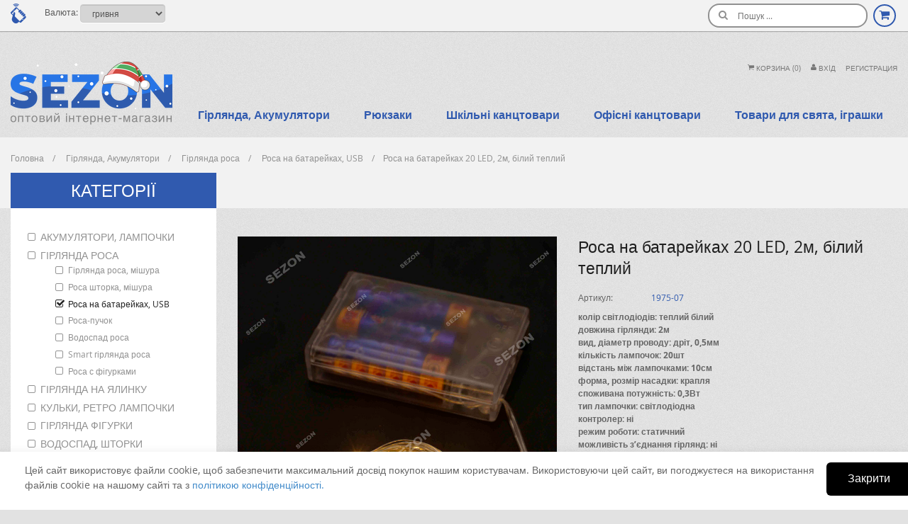

--- FILE ---
content_type: text/html; charset=UTF-8
request_url: https://sezon.org.ua/products/rosa-na-batarejkah-20-led-2m-bilij-teplij
body_size: 25297
content:
<!DOCTYPE html>
<html class="noIE" lang="ru" prefix="og: http://ogp.me/ns#">
	<head>
		
		<base href="https://sezon.org.ua/"/>
		
		<meta http-equiv="Content-Type" content="text/html; charset=UTF-8"/>
	    
	    <title>Роса на батарейках 20 LED, 2м, білий теплий</title>
	    			        <meta name="robots" content="index,follow"/>
				<meta name="viewport" content="width=device-width, user-scalable=no, initial-scale=1.0, maximum-scale=1.0, minimum-scale=1.0"/>
	    
	    	    
		

		<meta property="og:site_name" content="skrepka.shop">
	    	        <meta property="og:url" content="https://sezon.org.ua/products/rosa-na-batarejkah-20-led-2m-bilij-teplij"/>
	        <meta property="og:type" content="product"/>
	        <meta property="og:title" content="Роса на батарейках 20 LED, 2м, білий теплий"/>
	        <meta property="og:description" content="колір світлодіодів: теплий білий довжина гірлянди: 2м вид, діаметр проводу: дріт, 0,5мм кількість лампочок: 20шт відстань між лампочками: 10см форма, розмір насадки: крапля споживана потужність: 0,3Вт  тип лампочки: світлодіодна контролер: ні режим роботи: статичний можливість з’єднання гірлянд: ні ступінь захисту IP: IP 44 внутрішнє застосування: так джерело живлення: батарейки термін служби: 50000 годин упаковка: коробка (пластик) країна виробник: Китай кількість в ящику: 250шт" />
	        <meta property="og:image" content="https://sezon.org.ua/files/products/1965-07-chistyj1.330x300.jpg"/>
	        <link rel="image_src" href="https://sezon.org.ua/files/products/1965-07-chistyj1.330x300.jpg"/>
	        
	        <meta name="twitter:card" content="summary">
	        <meta name="twitter:title" content="Роса на батарейках 20 LED, 2м, білий теплий">
	        <meta name="twitter:description" content="колір світлодіодів: теплий білий довжина гірлянди: 2м вид, діаметр проводу: дріт, 0,5мм кількість лампочок: 20шт відстань між лампочками: 10см форма, розмір насадки: крапля споживана потужність: 0,3Вт  тип лампочки: світлодіодна контролер: ні режим роботи: статичний можливість з’єднання гірлянд: ні ступінь захисту IP: IP 44 внутрішнє застосування: так джерело живлення: батарейки термін служби: 50000 годин упаковка: коробка (пластик) країна виробник: Китай кількість в ящику: 250шт">
	        <meta name="twitter:image" content="https://sezon.org.ua/files/products/1965-07-chistyj1.330x300.jpg">
	    
		
			        <link rel="canonical" href="https://sezon.org.ua/products/rosa-na-batarejkah-20-led-2m-bilij-teplij"/>
		
		
	    				            <link rel="alternate" hreflang="ru" href="https://sezon.org.ua/products/rosa-na-batarejkah-20-led-2m-bilij-teplij"/>
									            <link rel="alternate" hreflang="uk" href="https://sezon.org.ua/uk/products/rosa-na-batarejkah-20-led-2m-bilij-teplij"/>
										
		<link href="/design/default/css/4daf4270/css/style.min.css" rel="stylesheet">
		<link href="/design/default/css/504b477f/css/style.min.css" rel="stylesheet">
		<link href="/design/default/css/ee7c3bb3/css/main.min.css?v=1.7" rel="stylesheet">

	    <link href="design/default/images/favicon._64x64.png" type="image/x-icon" rel="icon">
	    <link href="design/default/images/favicon._64x64.png" type="image/x-icon" rel="shortcut icon">

	    
        <!-- Google Tag Manager -->
        <script>(function(w,d,s,l,i){w[l]=w[l]||[];w[l].push({'gtm.start':
        new Date().getTime(),event:'gtm.js'});var f=d.getElementsByTagName(s)[0],
        j=d.createElement(s),dl=l!='dataLayer'?'&l='+l:'';j.async=true;j.src=
        'https://www.googletagmanager.com/gtm.js?id='+i+dl;f.parentNode.insertBefore(j,f);
        })(window,document,'script','dataLayer','GTM-5SSDV5RF');</script>
        <!-- End Google Tag Manager -->
        
        
        
        <!-- Google Tag Manager (noscript) -->
        <noscript><iframe src="https://www.googletagmanager.com/ns.html?id=GTM-5SSDV5RF"
        height="0" width="0" style="display:none;visibility:hidden"></iframe></noscript>
        <!-- End Google Tag Manager (noscript) -->

		<!-- Global site tag (gtag.js) - Google Analytics -->
		<script async src="https://www.googletagmanager.com/gtag/js?id=UA-202547288-1"></script>
		<script>
		  window.dataLayer = window.dataLayer || [];
		  function gtag(){dataLayer.push(arguments);}
		  gtag('js', new Date());

		  gtag('config', 'UA-202547288-1');
		</script>
		
	</head>
		
	<body class="product-single one-column-layout">
		<div id="page-wrapper">
		    <div id="content-block">
		        <header id="site-header">
				    <div class="header-top">
				        <div class="container">
				            <div class="row">
				                <div class="col-xs-12 col-sm-6 col-md-7">
				                    <div class="contact-info stylish-input">
				                        <div class="dropdown-info" data-toggle="sub-header" data-target="#sub-phones">
				                            <img src="../design/default/images/icon_phone.png" alt="">
				                            <strong class="main-phone"><a href="tel:" data-language="249" ></a></strong>
				                        </div>


						                							                Валюта:
						                	<select onchange="if (this.value) window.location.href=this.value" class="form-control" style="width: 120px; height: 26px; display: inline-block;">
						                									                									                		<option value="/products/rosa-na-batarejkah-20-led-2m-bilij-teplij?currency_id=2"  selected>гривня</option>
						   													   													                									                		<option value="/products/rosa-na-batarejkah-20-led-2m-bilij-teplij?currency_id=1" >долар</option>
						   													   												                	</select>
						                				                    </div>
				                </div>
				                <div class="col-xs-12 col-sm-6 col-md-5">
				                    <ul class="actions unstyled clearfix">
				                        <li>
				                            <div class="search-box">
				                                <form action="all-products" id="form-search">
				                                    <div class="input-iconed prepend">
				                                        <button class="input-icon" type="submit"><i class="iconfont-search"></i></button>
				                                        <label class="sr-only">Поиск</label>
				                                        <input type="text" name="keyword" id="input-search" class="fn_search round-input full-width" maxlength="100" value="" data-language="225" required placeholder="Пошук ..." />
				                                    </div>
				                                </form>
				                            </div>
				                        </li>
				                        	                        			<li data-toggle="sub-header" data-target="#sub-cart">
	                            			<a id="total-cart" href="/cart"><i class="iconfont-shopping-cart round-icon"></i></a>
	                            			<div id="sub-cart" class="sub-header">	<div class="cart-header"><span data-language="244">Ваша корзина пуста</span></div>
    <div class="cart-footer">
        <div class="cart-total clearfix">
            <span class="pull-left uppercase">Сумма</span>
            <span class="pull-right total">0 грн.</span>
        </div>
	</div>
</div>
										</li>
				                    </ul>
				                </div>
				            </div>
				        </div>
				        <div class="cart-notification">
				            <ul class="unstyled"></ul>
				        </div>
				    </div>
				    <div class="main-header-wrapper">
				        <div class="container">
				            <div class="main-header">
				                <div class="actions">
				                    <nav id="tiny-menu" class="clearfix">
				                        <ul class="user-menu">
				                        						                            <li class="cart-indicator" id="cart_informer2"><a href="/cart"><i class="iconfont-shopping-cart"></i> Корзина <span class="count-item-for-js">(0)</span></a></li>
					                            <li><a href="user/login" title="Вхiд"><i class="iconfont-user" data-language="51"></i> Вхiд</a></li>
					                            <li><a href="user/register">Регистрация</a></li>
				                        					                        </ul>
				                    </nav>
				                </div>
				                <div class="logo-wrapper">
				                					                    <a href="/" class="logo" rel="home">
				                        <img src="design/default/images/sezon_logo_ua.png" alt="sezon.org.ua" class="retina"  height="98" />
				                    </a>
				                    				                </div>
	                			<nav id="site-menu">
	                				<ul class="main-menu hidden-sm hidden-xs">

							            							                			                										                			                					<li>
			                						<a href="catalog/girlyanda" data-category="208">Гірлянда, Акумулятори</a>

			                										                						<div class="mega-menu" data-col-lg="9" data-col-md="12">
				                							<div class="row">

				                													                														                								<div class="col-md-3">
						                									<h4 class="menu-title"><a href="catalog/akumulyatori">Акумулятори, лампочки</a></h4>
						                																                									<ul class="mega-sub sub-menu">
							                																	                																		                												<li><a href="catalog/nadhodzhennya-tovaru-120125">Надходження товару 12.01.26</a></li>
							                																		                																	                																		                												<li><a href="catalog/lampochki-na-akumulyatorah">Лампочки на акумуляторах</a></li>
							                																		                																	                																		                																	                																		                												<li><a href="catalog/akumulyatorni-batarei-lifepo4">Акумуляторні батареї LiFePO4</a></li>
							                																		                																	                																		                												<li><a href="catalog/bezperebijniki-dbzh">Інвертора, безперебійники (ДБЖ)</a></li>
							                																		                																	                																		                												<li><a href="catalog/zaryadni-stantsii-sonyachni-paneli">Зарядні станції, сонячні панелі</a></li>
							                																		                																	                																		                												<li><a href="catalog/poverbanki">Повербанки, ДБЖ для роутера</a></li>
							                																		                																	                									</ul>
						                															                								</div>
						                												                													                													                														                								<div class="col-md-3">
						                									<h4 class="menu-title"><a href="catalog/girlyanda-rosa">Гірлянда роса</a></h4>
						                																                									<ul class="mega-sub sub-menu">
							                																	                																		                																	                																		                												<li><a href="catalog/girlyanda-rosa-220v">Гірлянда роса, мішура</a></li>
							                																		                																	                																		                												<li><a href="catalog/rosa-shtorka-vodopad">Роса шторка, мішура</a></li>
							                																		                																	                																		                												<li><a >Роса на батарейках, USB</a></li>
							                																		                																	                																		                												<li><a href="catalog/rosa-puchok">Роса-пучок</a></li>
							                																		                																	                																		                												<li><a href="catalog/vodopad-rosa-novinka">Водоспад роса</a></li>
							                																		                																	                																		                												<li><a href="catalog/umnaya-girlyanda-rosa">Smart гірлянда роса</a></li>
							                																		                																	                																		                												<li><a href="catalog/rosa-s-figurkami">Роса с фігурками</a></li>
							                																		                																	                									</ul>
						                															                								</div>
						                												                													                													                														                								<div class="col-md-3">
						                									<h4 class="menu-title"><a href="catalog/girlyanda-na-elku">Гірлянда на ялинку</a></h4>
						                																                									<ul class="mega-sub sub-menu">
							                																	                																		                																	                																		                												<li><a href="catalog/girlyanda-led">Гірлянда LED прозорий провід</a></li>
							                																		                																	                																		                												<li><a href="catalog/girlyanda-konus-ris">Гірлянда конус, рубінка 5мм</a></li>
							                																		                																	                																		                												<li><a href="catalog/girlyanda-rubin-linza">Гірлянда рубін, лінза 8мм</a></li>
							                																		                																	                																		                												<li><a href="catalog/patriotichna-girlyanda">Патріотична гірлянда Ukraine</a></li>
							                																		                																	                									</ul>
						                															                								</div>
						                												                													                													                														                								<div class="col-md-3">
						                									<h4 class="menu-title"><a href="catalog/shariki-retro-lampy">Кульки, ретро лампочки</a></h4>
						                																                									<ul class="mega-sub sub-menu">
							                																	                																		                												<li><a href="catalog/girlyanda-shariki">Гірлянда кульки, жемчуг</a></li>
							                																		                																	                																		                												<li><a href="catalog/retro-girlyanda">Ретро лампочки для INSTAGRAM</a></li>
							                																		                																	                																		                												<li><a href="catalog/podveski-shariki">Шторки з кульками</a></li>
							                																		                																	                																		                												<li><a href="catalog/retro-shtorki-shary">Шторки-зірочки, фігурки</a></li>
							                																		                																	                									</ul>
						                															                								</div>
						                								<div class="clearfix"></div>				                													                													                														                								<div class="col-md-3">
						                									<h4 class="menu-title"><a href="catalog/girlyanda-figurki">Гірлянда фігурки</a></h4>
						                																                									<ul class="mega-sub sub-menu">
							                																	                																		                												<li><a href="catalog/girlyanda-led-figurki-matovye">Гірлянда LED фігурки матові</a></li>
							                																		                																	                																		                												<li><a href="catalog/girlyanda-zoloto-pandory">Гірлянда золото пандори</a></li>
							                																		                																	                																		                												<li><a href="catalog/girlyanda-figurki-ulichnye">Гірлянда фігурки вуличні</a></li>
							                																		                																	                																		                												<li><a href="catalog/girlyanda-figurki-krupnye">Гірлянда фігурки крупні</a></li>
							                																		                																	                									</ul>
						                															                								</div>
						                												                													                													                														                								<div class="col-md-3">
						                									<h4 class="menu-title"><a href="catalog/vodopad-shtorki">Водоспад, шторки</a></h4>
						                																                									<ul class="mega-sub sub-menu">
							                																	                																		                												<li><a href="catalog/girlyanda-vodopad">Гірлянда водоспад</a></li>
							                																		                																	                																		                												<li><a href="catalog/vodopad---linza-8mm">Водоспад - лінза 8мм</a></li>
							                																		                																	                																		                												<li><a href="catalog/girlyanda-shtora-dozhdik">Гірлянда штора-дощик</a></li>
							                																		                																	                																		                												<li><a href="catalog/girlyanda-shtorasetka">Гірлянда штора, сітка</a></li>
							                																		                																	                																		                												<li><a href="catalog/shtorki-s-figurkami">Шторки з фігурками</a></li>
							                																		                																	                									</ul>
						                															                								</div>
						                												                													                													                														                								<div class="col-md-3">
						                									<h4 class="menu-title"><a href="catalog/girlyanda-ulichnaya">Гірлянда вулична</a></h4>
						                																                									<ul class="mega-sub sub-menu">
							                																	                																		                												<li><a href="catalog/girlyanda-nit-ulichnaya-kauchuk">Гірлянда нитка вулична, дріт-каучук 3,3мм</a></li>
							                																		                																	                																		                												<li><a href="catalog/girlyanda-nit-ulichnaya-pvh">Гірлянда нитка вулична, дріт 2,2мм</a></li>
							                																		                																	                																		                												<li><a href="catalog/girlyanda-bahroma-ulichnaya">Бахрома вулична, дріт-каучук </a></li>
							                																		                																	                																		                												<li><a href="catalog/girlyanda-shtora-ulichnaya">Гірлянда штора вулична</a></li>
							                																		                																	                																		                												<li><a href="catalog/girlyanda-dlya-derevev-belt-lajt">Белт лайт</a></li>
							                																		                																	                									</ul>
						                															                								</div>
						                												                													                													                														                								<div class="col-md-3">
						                									<h4 class="menu-title"><a href="catalog/dyuralajt-lazernye-proektory-gibkij-neon">Дюралайт, лазерні проектори, неон</a></h4>
						                																                									<ul class="mega-sub sub-menu">
							                																	                																		                												<li><a href="catalog/lazernye-proektory">Лазерні проектори</a></li>
							                																		                																	                																		                												<li><a href="catalog/dyuralajt-buhta">Дюралайт, бухта</a></li>
							                																		                																	                																		                												<li><a href="catalog/led-lenta-gibkij-neon">LED стрічка, гнучкий неон</a></li>
							                																		                																	                																		                												<li><a href="catalog/lampochki-kubki">Нічники, лампочки</a></li>
							                																		                																	                									</ul>
						                															                								</div>
						                								<div class="clearfix"></div>				                													                													                														                								<div class="col-md-3">
						                									<h4 class="menu-title"><a href="catalog/figury-motivy">Фігури, мотиви</a></h4>
						                																                									<ul class="mega-sub sub-menu">
							                																	                																		                												<li><a href="catalog/figura-olen-novogodnij">Фігура олень новорічний</a></li>
							                																		                																	                																		                												<li><a href="catalog/figury-akrilovye-planshety">Фігури акрилові, планшети</a></li>
							                																		                																	                																		                												<li><a href="catalog/figury-angel-elka-piramida">Фігури ангел, ялинка, піраміда</a></li>
							                																		                																	                																		                												<li><a href="catalog/podarki-shary-led">Подарунки, дерева</a></li>
							                																		                																	                																		                												<li><a href="catalog/motivy-novogodnie-shary">Мотиви новорічні, кулі</a></li>
							                																		                																	                									</ul>
						                															                								</div>
						                												                													                													                														                								<div class="col-md-3">
						                									<h4 class="menu-title"><a href="catalog/eli-iskusstvennye">Ялинки штучні</a></h4>
						                																                									<ul class="mega-sub sub-menu">
							                																	                																		                												<li><a href="catalog/el-iskusstvennaya-standart">Ялинка штучна стандарт</a></li>
							                																		                																	                																		                												<li><a href="catalog/el-litaya-klassa-lyuks">Ялинка лита класа люкс</a></li>
							                																		                																	                																		                												<li><a href="catalog/mini-elochki-karkasnye">Міні ялинки каркасні</a></li>
							                																		                																	                									</ul>
						                															                								</div>
						                												                													                													                												                								
				                							</div>
				                						</div>
			                									                					</li>
			                							                										                			                					<li>
			                						<a href="catalog/ryukzaki" data-category="96">Рюкзаки</a>

			                										                						<div class="mega-menu" data-col-lg="9" data-col-md="12">
				                							<div class="row">

				                													                														                								<div class="col-md-3">
						                									<h4 class="menu-title"><a href="catalog/ryukzaki-4-9-klass">Рюкзаки підліткові</a></h4>
						                																                									<ul class="mega-sub sub-menu">
							                																	                																		                												<li><a href="catalog/ryukzaki-ortopedicheskie-ranec">Рюкзаки ортопедические RANEC</a></li>
							                																		                																	                																		                												<li><a href="catalog/ryukzaki-na-dva-tri-otdeleniya">Рюкзаки ортопедичні підліткові</a></li>
							                																		                																	                																		                												<li><a href="catalog/ryukzaki-ortopedicheskie-sprintom">Рюкзаки ортопедичні з принтом</a></li>
							                																		                																	                																		                												<li><a href="catalog/ryukzaki-5-9-klass-ne-dorogie">Рюкзаки підліткові 5-9 клас не дорогі</a></li>
							                																		                																	                									</ul>
						                															                								</div>
						                												                													                													                														                								<div class="col-md-3">
						                									<h4 class="menu-title"><a href="catalog/ryukzaki-1-3-klass">Рюкзаки шкільні</a></h4>
						                																                									<ul class="mega-sub sub-menu">
							                																	                																		                												<li><a href="catalog/ryukzak-korobka-ranec">Рюкзаки короб RANEC</a></li>
							                																		                																	                																		                												<li><a href="catalog/ryukzak-korobka-smile">Рюкзаки короб SMILE</a></li>
							                																		                																	                																		                												<li><a href="catalog/ryukzaki-pantsir">Рюкзаки панцир, з 3D зображенням</a></li>
							                																		                																	                																		                												<li><a href="catalog/ryukzaki-1-3-klass-ne-dorogie">Рюкзаки 1-3 клас не дорогі</a></li>
							                																		                																	                									</ul>
						                															                								</div>
						                												                													                													                														                								<div class="col-md-3">
						                									<h4 class="menu-title"><a href="catalog/ryukzaki-gorodskie">Рюкзаки міські</a></h4>
						                																                									<ul class="mega-sub sub-menu">
							                																	                																		                												<li><a href="catalog/ryukzaki-s-printom">Рюкзаки з принтом</a></li>
							                																		                																	                																		                												<li><a href="catalog/ryukzaki-sportivnye">Рюкзаки спортивні</a></li>
							                																		                																	                																		                												<li><a href="catalog/ryukzaki-s-nashivkami">Рюкзаки з нашивками</a></li>
							                																		                																	                																		                												<li><a href="catalog/ryukzaki-46-seriya">Рюкзаки міські 46 серія</a></li>
							                																		                																	                																		                												<li><a href="catalog/ryukzaki-klassicheskie">Рюкзаки класичні</a></li>
							                																		                																	                																		                												<li><a href="catalog/ryukzaki-stilnye">Рюкзаки стильні</a></li>
							                																		                																	                									</ul>
						                															                								</div>
						                												                													                													                														                								<div class="col-md-3">
						                									<h4 class="menu-title"><a href="catalog/ryukzaki-zhenskie">Рюкзаки жіночі</a></h4>
						                																                									<ul class="mega-sub sub-menu">
							                																	                																		                												<li><a href="catalog/zhenskie-ryukzaki-meshki">Жіночі рюкзаки-мішки</a></li>
							                																		                																	                																		                												<li><a href="catalog/ryukzaki-iz-eko-kozhi">Рюкзаки з ЕКО шкіри</a></li>
							                																		                																	                																		                												<li><a href="catalog/ryukzaki-zhenskie-tkanevye">Рюкзаки жіночі з тканини</a></li>
							                																		                																	                																		                												<li><a href="catalog/ryukzaki-glamur">Рюкзаки гламур</a></li>
							                																		                																	                									</ul>
						                															                								</div>
						                								<div class="clearfix"></div>				                													                													                														                								<div class="col-md-3">
						                									<h4 class="menu-title"><a href="catalog/ryukzaki-47-seriya">Рюкзаки економ </a></h4>
						                															                								</div>
						                												                													                													                														                								<div class="col-md-3">
						                									<h4 class="menu-title"><a href="catalog/ryukzaki-swisgear">Рюкзаки Swissgear</a></h4>
						                															                								</div>
						                												                													                													                														                								<div class="col-md-3">
						                									<h4 class="menu-title"><a href="catalog/sumki-dlya-smennoj-obuvi">Сумки для змінного взуття</a></h4>
						                															                								</div>
						                												                													                								
				                							</div>
				                						</div>
			                									                					</li>
			                							                										                			                					<li>
			                						<a href="catalog/v-shkole" data-category="25">Шкільні канцтовари</a>

			                										                						<div class="mega-menu" data-col-lg="9" data-col-md="12">
				                							<div class="row">

				                													                														                								<div class="col-md-3">
						                									<h4 class="menu-title"><a href="catalog/penaly-papki">Пенали, папки</a></h4>
						                																                									<ul class="mega-sub sub-menu">
							                																	                																		                												<li><a href="catalog/papki-dlya-tetradej-dlya-truda">Папки для зошитів, праці</a></li>
							                																		                																	                																		                												<li><a href="catalog/penaly-sektsionnye">Пенали-книжки без наповнення</a></li>
							                																		                																	                																		                												<li><a href="catalog/penaly-kosmetichki">Пенали-косметички</a></li>
							                																		                																	                																		                												<li><a href="catalog/penaly-kosmetichki-na-dve-molnii">Пенали-косметички на дві змійки</a></li>
							                																		                																	                																		                												<li><a href="catalog/penaly-v-individualnoj-upakovke">Пенали гламур</a></li>
							                																		                																	                																		                												<li><a href="catalog/sumki-dlya-obuvi">Сумки для взуття</a></li>
							                																		                																	                																		                												<li><a href="catalog/penali-kite">Пенали KITE</a></li>
							                																		                																	                									</ul>
						                															                								</div>
						                												                													                													                														                								<div class="col-md-3">
						                									<h4 class="menu-title"><a href="catalog/tetradi-dnevniki">Щоденники, словники</a></h4>
						                																                									<ul class="mega-sub sub-menu">
							                																	                																		                												<li><a href="catalog/dnevniki">Щоденники</a></li>
							                																		                																	                																		                												<li><a href="catalog/dnevniki-kozhzam">Щоденники шкірзам</a></li>
							                																		                																	                																		                												<li><a href="catalog/slovari">Словники</a></li>
							                																		                																	                																		                												<li><a href="catalog/bloknoty">Блокноти</a></li>
							                																		                																	                																		                																	                									</ul>
						                															                								</div>
						                												                													                													                														                								<div class="col-md-3">
						                									<h4 class="menu-title"><a href="catalog/tetradi">Зошити</a></h4>
						                																                									<ul class="mega-sub sub-menu">
							                																	                																		                												<li><a href="catalog/tetradi-tsvetnye">Зошити з кольоровою обкладинкою LEADER</a></li>
							                																		                																	                																		                												<li><a href="catalog/tetradi-fonovye">Зошити фонові </a></li>
							                																		                																	                																		                												<li><a href="catalog/tetradi-fonovye-ne-dorogie">Зошити фонові ЛЮКС</a></li>
							                																		                																	                									</ul>
						                															                								</div>
						                												                													                													                														                								<div class="col-md-3">
						                									<h4 class="menu-title"><a href="catalog/shkolnoe-tvorchestvo">Альбоми, кольоровий папір, картон</a></h4>
						                																                									<ul class="mega-sub sub-menu">
							                																	                																		                												<li><a href="catalog/albomy-na-skobe">Альбоми на скобі</a></li>
							                																		                																	                																		                												<li><a href="catalog/albomy-na-spirali">Альбоми на спіралі</a></li>
							                																		                																	                																		                												<li><a href="catalog/tsvetnoj-karton">Кольоровий папір, картон</a></li>
							                																		                																	                																		                												<li><a href="catalog/raskraski">Розмальовки</a></li>
							                																		                																	                									</ul>
						                															                								</div>
						                								<div class="clearfix"></div>				                													                													                														                								<div class="col-md-3">
						                									<h4 class="menu-title"><a href="catalog/dlya-shkoly">Для школи</a></h4>
						                																                									<ul class="mega-sub sub-menu">
							                																	                																		                												<li><a href="catalog/oblozhki">Обкладинки для книг, для зошитів</a></li>
							                																		                																	                																		                												<li><a href="catalog/izdeliya-iz-plastika">Вироби із пластику</a></li>
							                																		                																	                																		                												<li><a href="catalog/nozhnitsy">Ножиці</a></li>
							                																		                																	                																		                												<li><a href="catalog/tochilki">Підтески</a></li>
							                																		                																	                																		                												<li><a href="catalog/lastiki">Гумки</a></li>
							                																		                																	                																		                												<li><a href="catalog/podstavki-dlya-knig">Підставки для книг, закладки</a></li>
							                																		                																	                									</ul>
						                															                								</div>
						                												                													                													                														                								<div class="col-md-3">
						                									<h4 class="menu-title"><a href="catalog/karandashi-flomastery">Олівці</a></h4>
						                																                									<ul class="mega-sub sub-menu">
							                																	                																		                												<li><a href="catalog/karandashi">Олівці кольорові</a></li>
							                																		                																	                																		                												<li><a href="catalog/karandashi-tsvetnye-marco">Олівці  MARCO</a></li>
							                																		                																	                																		                												<li><a href="catalog/nabory">Олівці  YALONG</a></li>
							                																		                																	                																		                												<li><a href="catalog/karandashi-prostye">Олівці прості</a></li>
							                																		                																	                																		                												<li><a href="catalog/hudozhni-nabori-dlya-malyuvannya">Художні набори для малювання</a></li>
							                																		                																	                									</ul>
						                															                								</div>
						                												                													                													                														                								<div class="col-md-3">
						                									<h4 class="menu-title"><a href="catalog/flomasteri">Фломастери, скетч-маркери</a></h4>
						                																                									<ul class="mega-sub sub-menu">
							                																	                																		                												<li><a href="catalog/flomastery">Фломастери</a></li>
							                																		                																	                																		                												<li><a href="catalog/flomastery-yalong">Фломастери MARCO, CENTROPEN</a></li>
							                																		                																	                																		                												<li><a href="catalog/flomastery-lyuks">Фломастери  ЛЮКС</a></li>
							                																		                																	                																		                												<li><a href="catalog/cketch-markery">Cкетч-маркери</a></li>
							                																		                																	                									</ul>
						                															                								</div>
						                												                													                													                														                								<div class="col-md-3">
						                									<h4 class="menu-title"><a href="catalog/dlya-risovaniya">Пластилін, фарби, пензлики</a></h4>
						                																                									<ul class="mega-sub sub-menu">
							                																	                																		                												<li><a href="catalog/plastilin">Пластилин</a></li>
							                																		                																	                																		                																	                																		                												<li><a href="catalog/akvarel">Акварель</a></li>
							                																		                																	                																		                												<li><a href="catalog/guash">Гуаш</a></li>
							                																		                																	                																		                												<li><a href="catalog/kistochki-shkolnye">Пензлики, набори пензликів</a></li>
							                																		                																	                									</ul>
						                															                								</div>
						                								<div class="clearfix"></div>				                													                													                														                								<div class="col-md-3">
						                									<h4 class="menu-title"><a href="catalog/dlya-chercheniya">Для креслення</a></h4>
						                																                									<ul class="mega-sub sub-menu">
							                																	                																		                												<li><a href="catalog/tsirkuli-gotovalni">Циркулі, готовальні</a></li>
							                																		                																	                																		                												<li><a href="catalog/linejki">Лінійки</a></li>
							                																		                																	                																		                												<li><a href="catalog/chertezhnye-prinadlezhnosti">Набори лінійок</a></li>
							                																		                																	                									</ul>
						                															                								</div>
						                												                													                								
				                							</div>
				                						</div>
			                									                					</li>
			                							                										                			                					<li>
			                						<a href="catalog/ofisnye-kantstovary" data-category="136">Офісні канцтовари</a>

			                										                						<div class="mega-menu" data-col-lg="9" data-col-md="12">
				                							<div class="row">

				                													                														                								<div class="col-md-3">
						                									<h4 class="menu-title"><a href="catalog/ruchki">Ручки</a></h4>
						                																                									<ul class="mega-sub sub-menu">
							                																	                																		                												<li><a href="catalog/ruchki-cello">Ручки CELLO</a></li>
							                																		                																	                																		                												<li><a href="catalog/ruchki-piano">Ручки PIANO</a></li>
							                																		                																	                																		                												<li><a href="catalog/ruchki-gelevye">Ручки гелеві</a></li>
							                																		                																	                																		                												<li><a href="catalog/ruchki-maslyanye">Ручки масляні</a></li>
							                																		                																	                																		                												<li><a href="catalog/sterzhni">Стрижні</a></li>
							                																		                																	                									</ul>
						                															                								</div>
						                												                													                													                														                								<div class="col-md-3">
						                									<h4 class="menu-title"><a href="catalog/ruchki-raznye">Ручки різні</a></h4>
						                																                									<ul class="mega-sub sub-menu">
							                																	                																		                																	                																		                												<li><a href="catalog/nabory-ruchek">Набори ручок</a></li>
							                																		                																	                																		                												<li><a href="catalog/ruchki-detskie">Ручки дитячі</a></li>
							                																		                																	                																		                												<li><a href="catalog/ruchki-dlya-levshej">Ручки для шульги</a></li>
							                																		                																	                																		                												<li><a href="catalog/ruchki-pishut-stirayut">Ручки пишуть-стирають</a></li>
							                																		                																	                																		                												<li><a href="catalog/ruchki-podarochnye">Ручки подарункові</a></li>
							                																		                																	                									</ul>
						                															                								</div>
						                												                													                													                														                								<div class="col-md-3">
						                									<h4 class="menu-title"><a href="catalog/dlya-ofisa">Для офіса</a></h4>
						                																                									<ul class="mega-sub sub-menu">
							                																	                																		                												<li><a href="catalog/skrepki-bindery">Скріпки, біндери, гумки для грошей</a></li>
							                																		                																	                																		                												<li><a href="catalog/stakanchiki-ofisnye">Стаканчики офісні</a></li>
							                																		                																	                																		                												<li><a href="catalog/steplery-skoby-dlya-steplera">Степлери, скоби для степлера</a></li>
							                																		                																	                																		                												<li><a href="catalog/fajly-papki-dlya-fajlov">Файли, папки для файлів</a></li>
							                																		                																	                									</ul>
						                															                								</div>
						                												                													                													                														                								<div class="col-md-3">
						                									<h4 class="menu-title"><a href="catalog/klej-korrektory">Клей, коректори, маркери</a></h4>
						                																                									<ul class="mega-sub sub-menu">
							                																	                																		                												<li><a href="catalog/klej-suhoj-pva">Клей сухий, ПВА</a></li>
							                																		                																	                																		                												<li><a href="catalog/korektory">Коректори</a></li>
							                																		                																	                																		                												<li><a href="catalog/tekstovydeliteli">Текстовиділювачі</a></li>
							                																		                																	                																		                												<li><a href="catalog/markery">Маркери</a></li>
							                																		                																	                									</ul>
						                															                								</div>
						                								<div class="clearfix"></div>				                													                													                												                													                														                								<div class="col-md-3">
						                									<h4 class="menu-title"><a href="catalog/bumazhnye-izdeliya">Паперові вироби</a></h4>
						                																                									<ul class="mega-sub sub-menu">
							                																	                																		                												<li><a href="catalog/blanki-nakladnyh">Бланки накладних</a></li>
							                																		                																	                																		                												<li><a href="catalog/bumaga-ofisnaya">Папір офісний</a></li>
							                																		                																	                									</ul>
						                															                								</div>
						                												                													                													                														                								<div class="col-md-3">
						                									<h4 class="menu-title"><a href="catalog/tsenniki1">Цінники</a></h4>
						                																                									<ul class="mega-sub sub-menu">
							                																	                																		                												<li><a href="catalog/pistolety-dlya-tsennikov-birok">Пістолети для цінників, бірок</a></li>
							                																		                																	                																		                												<li><a href="catalog/bumaga-samokleyuschayasya">Папір самоклеючий</a></li>
							                																		                																	                																		                												<li><a href="catalog/tsenniki">Цінники</a></li>
							                																		                																	                									</ul>
						                															                								</div>
						                												                													                													                														                								<div class="col-md-3">
						                									<h4 class="menu-title"><a href="catalog/skotch">Скотч</a></h4>
						                																                									<ul class="mega-sub sub-menu">
							                																	                																		                												<li><a href="catalog/razmotchiki-dlya-skotcha">Розмотувачі для скотчу</a></li>
							                																		                																	                																		                												<li><a href="catalog/skotch-dvuhstoronnij">Скотч двосторонній</a></li>
							                																		                																	                																		                												<li><a href="catalog/skotch-dekorativnyj">Скотч декоративний</a></li>
							                																		                																	                																		                												<li><a href="catalog/skotch-kantselyarskij">Скотч канцелярський</a></li>
							                																		                																	                																		                												<li><a href="catalog/skotch-bumazhnyj">Скотч паперовий</a></li>
							                																		                																	                																		                												<li><a href="catalog/skotch-upakovochnyj">Скотч пакувальний</a></li>
							                																		                																	                									</ul>
						                															                								</div>
						                								<div class="clearfix"></div>				                													                													                														                								<div class="col-md-3">
						                									<h4 class="menu-title"><a href="catalog/rukavitsy">Рукавиці</a></h4>
						                																                									<ul class="mega-sub sub-menu">
							                																	                																		                												<li><a href="catalog/perchatki-s-pvh-tochkoj">Рукавички з ПВХ точкою</a></li>
							                																		                																	                																		                												<li><a href="catalog/perchatki-strejchevye-oblitye">Рукавички стрейчеві облиті</a></li>
							                																		                																	                																		                												<li><a href="catalog/perchatki-meditsinskie-rezinovye">Рукавички медичні, гумові</a></li>
							                																		                																	                																		                												<li><a href="catalog/homuty-plastikovye">Хомути пластикові</a></li>
							                																		                																	                									</ul>
						                															                								</div>
						                												                													                								
				                							</div>
				                						</div>
			                									                					</li>
			                							                										                			                					<li>
			                						<a href="catalog/sezonnye-tovary" data-category="28">Товари для свята, іграшки</a>

			                										                						<div class="mega-menu" data-col-lg="9" data-col-md="12">
				                							<div class="row">

				                													                														                								<div class="col-md-3">
						                									<h4 class="menu-title"><a href="catalog/igrashki-banchems">Лабубу, указка палець, сквіш</a></h4>
						                																                									<ul class="mega-sub sub-menu">
							                																	                																		                												<li><a href="catalog/labubu-ukazka-palets">Указка палець, лабубу labubu</a></li>
							                																		                																	                																		                												<li><a href="catalog/skvish-tyanuchka-antistres">Таба сквіш антистрес  </a></li>
							                																		                																	                																		                												<li><a href="catalog/spineri">Спіннери антистрес</a></li>
							                																		                																	                																		                												<li><a href="catalog/konstruktor-bunchems">Конструктор BUNCHEMS, іграшки</a></li>
							                																		                																	                																		                																	                																		                																	                									</ul>
						                															                								</div>
						                												                													                													                														                								<div class="col-md-3">
						                									<h4 class="menu-title"><a href="catalog/flagi-simvolika">Прапори, символіка</a></h4>
						                																                									<ul class="mega-sub sub-menu">
							                																	                																		                												<li><a href="catalog/flagi">Прапори України великі</a></li>
							                																		                																	                																		                												<li><a href="catalog/flazhki-1421sm-dlya-avto">Прапорці 14см*21см, для авто</a></li>
							                																		                																	                																		                												<li><a href="catalog/simvolika-suvenirnaya">Символіка сувенірна</a></li>
							                																		                																	                																		                												<li><a href="catalog/shapki-sharfy-bolelschika">Шапки, шарфи патріотичні</a></li>
							                																		                																	                																		                												<li><a href="catalog/naklejki">Наклейки патріотичні</a></li>
							                																		                																	                									</ul>
						                															                								</div>
						                												                													                													                														                								<div class="col-md-3">
						                									<h4 class="menu-title"><a href="catalog/shariki-lateksnye-10-26-sm">Кульки латексні </a></h4>
						                																                									<ul class="mega-sub sub-menu">
							                																	                																		                												<li><a href="catalog/shariki-makarun-10-26-sm">Кульки латексні Pelican 5&quot;</a></li>
							                																		                																	                																		                												<li><a href="catalog/kulki-lateksni-pelican-1025-sm">Кульки латексні Pelican 10&quot;</a></li>
							                																		                																	                																		                												<li><a href="catalog/shariki-pastel-12-30sm">Кульки латексні Pelican 12&quot;</a></li>
							                																		                																	                																		                												<li><a href="catalog/kulki-lateksni-1948sm">Кульки латексні Pelican 19&quot;</a></li>
							                																		                																	                																		                												<li><a href="catalog/kulki-lateksni-pelican-3690sm">Кульки латексні Pelican 36&quot;</a></li>
							                																		                																	                																		                												<li><a href="catalog/shariki-makarun-10-26-sm--10-shtup">Кульки фасовані по 10штук</a></li>
							                																		                																	                																		                												<li><a href="catalog/shariki-hrom-agat-12-30sm">Кульки латексні хром, агат  </a></li>
							                																		                																	                																		                												<li><a href="catalog/kulki-dlya-modelyuvannya">Кульки для моделювання</a></li>
							                																		                																	                									</ul>
						                															                								</div>
						                												                													                													                														                								<div class="col-md-3">
						                									<h4 class="menu-title"><a href="catalog/shariki-lateksnye-12-30sm">Кульки латексні з малюнком, тематичні</a></h4>
						                																                									<ul class="mega-sub sub-menu">
							                																	                																		                												<li><a href="catalog/shariki-s-risunkom-12-30sm">Кульки з малюнком Pelican 50шт/уп</a></li>
							                																		                																	                																		                												<li><a href="catalog/shariki-s-risunkom-12-30sm-10shtup">Кульки з малюнком Pelican 10шт/уп</a></li>
							                																		                																	                																		                												<li><a href="catalog/shariki-s-prikolami-fasovka-po-10-shtuk">Кульки тематичні, Pelican </a></li>
							                																		                																	                																		                												<li><a href="catalog/kulki-z-prikolami-turechchina-rozprodazh">Кульки тематичні, Pelican  РОЗПРОДАЖ</a></li>
							                																		                																	                																		                																	                																		                												<li><a href="catalog/povitryani-kulki-babls">Повітряні кульки Баблс</a></li>
							                																		                																	                																		                																	                																		                																	                									</ul>
						                															                								</div>
						                								<div class="clearfix"></div>				                													                													                														                								<div class="col-md-3">
						                									<h4 class="menu-title"><a href="catalog/folgirovannye-shary-figury">Фольговані фігури, набори </a></h4>
						                																                									<ul class="mega-sub sub-menu">
							                																	                																		                												<li><a href="catalog/shariki-kruglye-s-risunkom">Кульки круглі з малюнком</a></li>
							                																		                																	                																		                												<li><a href="catalog/shariki-figury-detskie">Фольговані фігури дитячі</a></li>
							                																		                																	                																		                												<li><a href="catalog/bolshie-folgirovannye-shary-figury-dlya-prazdnika">Великі кульки фігури </a></li>
							                																		                																	                																		                												<li><a href="catalog/tematicheskie-nabory-sharov">Фольговані набори кульок</a></li>
							                																		                																	                																		                												<li><a href="catalog/folgirovannye-nadpisi">Фольговані написи</a></li>
							                																		                																	                																		                												<li><a href="catalog/nabory-iz-lateksnyh-sharov">Набори з латексних куль</a></li>
							                																		                																	                																		                												<li><a href="catalog/figury-giganty-stoyachki">Фігури-гіганти, стоячки</a></li>
							                																		                																	                									</ul>
						                															                								</div>
						                												                													                													                														                								<div class="col-md-3">
						                									<h4 class="menu-title"><a href="catalog/shariki-folgirovannye-dlya-oformleniya">Фольговані цифри, серця, зірки</a></h4>
						                																                									<ul class="mega-sub sub-menu">
							                																	                																		                												<li><a href="catalog/folgirovannye-tsifry-80sm">Цифри фольговані 80см</a></li>
							                																		                																	                																		                												<li><a href="catalog/tsifry-folgirovannye-na-podstavke">Цифри на підставці </a></li>
							                																		                																	                																		                												<li><a href="catalog/folgirovannye-tsifry-100sm">Цифри фольговані 100см</a></li>
							                																		                																	                																		                												<li><a href="catalog/zvezdy-folgirovannye">Зірки фольговані</a></li>
							                																		                																	                																		                												<li><a href="catalog/serdtsa-folgirovannye">Серця фольговані</a></li>
							                																		                																	                																		                												<li><a href="catalog/tabletki-folgirovannye-shariki">Кульки круглі, сфера, місяць</a></li>
							                																		                																	                									</ul>
						                															                								</div>
						                												                													                													                														                								<div class="col-md-3">
						                									<h4 class="menu-title"><a href="catalog/vse-dlya-sharikov">Все для кульок</a></h4>
						                																                									<ul class="mega-sub sub-menu">
							                																	                																		                												<li><a href="catalog/konfetti-dlya-sharov">Конфеті для кульок</a></li>
							                																		                																	                																		                												<li><a href="catalog/naklejki-dlya-sharov">Наповнювач пінопластові кульки </a></li>
							                																		                																	                																		                												<li><a href="catalog/palochki-nasosy-dlya-sharikov">Палочки, підставки, насоси для кульок</a></li>
							                																		                																	                																		                												<li><a href="catalog/peryshki-dlya-sharov">Пір&#039;ячко для кульок</a></li>
							                																		                																	                																		                												<li><a href="catalog/svetodiody-dlya-sharov">Світлодіоди для кульок</a></li>
							                																		                																	                																		                												<li><a href="catalog/lentochka-dlya-sharikov-bantiki">Стрічка для кульок, бантики</a></li>
							                																		                																	                									</ul>
						                															                								</div>
						                												                													                													                														                								<div class="col-md-3">
						                									<h4 class="menu-title"><a href="catalog/42">Хлопавки, декор для свята</a></h4>
						                																                									<ul class="mega-sub sub-menu">
							                																	                																		                												<li><a href="catalog/girlyanda-flazhki-fotozony">Шторка для фотозони</a></li>
							                																		                																	                																		                												<li><a href="catalog/hlopavki-pnevmotichni">Хлопавки пневматичні</a></li>
							                																		                																	                																		                												<li><a href="catalog/bumaga-podarochnaya-dlya-upakovki">Папір подарунковий для упаковки</a></li>
							                																		                																	                																		                												<li><a href="catalog/dudochki-butaforiya-svyatkova">Дудочки, бутафорія святкова</a></li>
							                																		                																	                																		                												<li><a href="catalog/fotozoni">Гірлянди-прапорці картонні</a></li>
							                																		                																	                									</ul>
						                															                								</div>
						                								<div class="clearfix"></div>				                													                													                														                								<div class="col-md-3">
						                									<h4 class="menu-title"><a href="catalog/svechi-dlya-torta">Свічки для торту</a></h4>
						                																                									<ul class="mega-sub sub-menu">
							                																	                																		                												<li><a href="catalog/bengalskie-ogni-tsifry-v-tort">Бенгальські свічки-цифри </a></li>
							                																		                																	                																		                												<li><a href="catalog/svichki-v-tort-hvilka">Свічки в торт хвилясті</a></li>
							                																		                																	                																		                												<li><a href="catalog/svechi-tsifry-v-tort-45sm">Свічки-цифри в торт 4,5см</a></li>
							                																		                																	                																		                																	                																		                												<li><a href="catalog/svechi-tsifry-v-tort-6sm">Свічки-цифри в торт 6см</a></li>
							                																		                																	                																		                												<li><a href="catalog/svichki-tsifri-3d">Свічки-цифри 3D</a></li>
							                																		                																	                																		                												<li><a href="catalog/svechi-tsifry-yubilejnye-7sm">Свічки-цифри в торт 7см, ювілейні свічки</a></li>
							                																		                																	                																		                												<li><a href="catalog/nabory-svechej-dlya-torta">Набори свічок для торту</a></li>
							                																		                																	                									</ul>
						                															                								</div>
						                												                													                													                														                								<div class="col-md-3">
						                									<h4 class="menu-title"><a href="catalog/serviruvannya-stola">Сервірування стола</a></h4>
						                																                									<ul class="mega-sub sub-menu">
							                																	                																		                																	                																		                												<li><a href="catalog/servetki-skatertini">Серветки, скатертини</a></li>
							                																		                																	                																		                												<li><a href="catalog/paperovi-stakanchiki-trubochki">Паперові стаканчики, трубочки</a></li>
							                																		                																	                																		                												<li><a href="catalog/tarilochki-paperovi">Тарілочки паперові</a></li>
							                																		                																	                																		                												<li><a href="catalog/kovpachki-paperovi">Ковпачки паперові</a></li>
							                																		                																	                																		                												<li><a href="catalog/svyatkovi-nabori-posudu">Святкові набори посуду</a></li>
							                																		                																	                									</ul>
						                															                								</div>
						                												                													                								
				                							</div>
				                						</div>
			                									                					</li>
			                							                										                			                										                			                										                			                				                				
	                				</ul>


	                				<div id="mobile-menu" class="dl-menuwrapper visible-xs visible-sm">
	                					<button class="dl-trigger"><i class="iconfont-reorder round-icon"></i></button>
	                					<ul class="dl-menu">
																		                				                											                				                						<li><a href="catalog/girlyanda" data-category="208">Гірлянда, Акумулятори</a>
			                											                							<ul class="dl-submenu">
				                													                								<li><a href="catalog/akumulyatori">Акумулятори, лампочки</a>
																								                									<ul class="dl-submenu">
						                																		                									<li><a href="catalog/nadhodzhennya-tovaru-120125">Надходження товару 12.01.26</a></li>
								                																                									<li><a href="catalog/lampochki-na-akumulyatorah">Лампочки на акумуляторах</a></li>
								                																                									<li><a href="catalog/akumulyatorni-lampochki-akumulyatori-gelevi">Акумулятори гелеві</a></li>
								                																                									<li><a href="catalog/akumulyatorni-batarei-lifepo4">Акумуляторні батареї LiFePO4</a></li>
								                																                									<li><a href="catalog/bezperebijniki-dbzh">Інвертора, безперебійники (ДБЖ)</a></li>
								                																                									<li><a href="catalog/zaryadni-stantsii-sonyachni-paneli">Зарядні станції, сонячні панелі</a></li>
								                																                									<li><a href="catalog/poverbanki">Повербанки, ДБЖ для роутера</a></li>
								                														                									</ul>
																							                								</li>
				                													                								<li><a href="catalog/girlyanda-rosa">Гірлянда роса</a>
																								                									<ul class="dl-submenu">
						                																		                									<li><a href="catalog/nadhodzhennya-tovaru-031225">Надходження товару 03.12.25</a></li>
								                																                									<li><a href="catalog/girlyanda-rosa-220v">Гірлянда роса, мішура</a></li>
								                																                									<li><a href="catalog/rosa-shtorka-vodopad">Роса шторка, мішура</a></li>
								                																                									<li><a >Роса на батарейках, USB</a></li>
								                																                									<li><a href="catalog/rosa-puchok">Роса-пучок</a></li>
								                																                									<li><a href="catalog/vodopad-rosa-novinka">Водоспад роса</a></li>
								                																                									<li><a href="catalog/umnaya-girlyanda-rosa">Smart гірлянда роса</a></li>
								                																                									<li><a href="catalog/rosa-s-figurkami">Роса с фігурками</a></li>
								                														                									</ul>
																							                								</li>
				                													                								<li><a href="catalog/girlyanda-na-elku">Гірлянда на ялинку</a>
																								                									<ul class="dl-submenu">
						                																		                									<li><a href="catalog/girlyanda-na-batarejkah-na-lampochkah">Гірлянда на батарейках, USB</a></li>
								                																                									<li><a href="catalog/girlyanda-led">Гірлянда LED прозорий провід</a></li>
								                																                									<li><a href="catalog/girlyanda-konus-ris">Гірлянда конус, рубінка 5мм</a></li>
								                																                									<li><a href="catalog/girlyanda-rubin-linza">Гірлянда рубін, лінза 8мм</a></li>
								                																                									<li><a href="catalog/patriotichna-girlyanda">Патріотична гірлянда Ukraine</a></li>
								                														                									</ul>
																							                								</li>
				                													                								<li><a href="catalog/shariki-retro-lampy">Кульки, ретро лампочки</a>
																								                									<ul class="dl-submenu">
						                																		                									<li><a href="catalog/girlyanda-shariki">Гірлянда кульки, жемчуг</a></li>
								                																                									<li><a href="catalog/retro-girlyanda">Ретро лампочки для INSTAGRAM</a></li>
								                																                									<li><a href="catalog/podveski-shariki">Шторки з кульками</a></li>
								                																                									<li><a href="catalog/retro-shtorki-shary">Шторки-зірочки, фігурки</a></li>
								                														                									</ul>
																							                								</li>
				                													                								<li><a href="catalog/girlyanda-figurki">Гірлянда фігурки</a>
																								                									<ul class="dl-submenu">
						                																		                									<li><a href="catalog/girlyanda-led-figurki-matovye">Гірлянда LED фігурки матові</a></li>
								                																                									<li><a href="catalog/girlyanda-zoloto-pandory">Гірлянда золото пандори</a></li>
								                																                									<li><a href="catalog/girlyanda-figurki-ulichnye">Гірлянда фігурки вуличні</a></li>
								                																                									<li><a href="catalog/girlyanda-figurki-krupnye">Гірлянда фігурки крупні</a></li>
								                														                									</ul>
																							                								</li>
				                													                								<li><a href="catalog/vodopad-shtorki">Водоспад, шторки</a>
																								                									<ul class="dl-submenu">
						                																		                									<li><a href="catalog/girlyanda-vodopad">Гірлянда водоспад</a></li>
								                																                									<li><a href="catalog/vodopad---linza-8mm">Водоспад - лінза 8мм</a></li>
								                																                									<li><a href="catalog/girlyanda-shtora-dozhdik">Гірлянда штора-дощик</a></li>
								                																                									<li><a href="catalog/girlyanda-shtorasetka">Гірлянда штора, сітка</a></li>
								                																                									<li><a href="catalog/shtorki-s-figurkami">Шторки з фігурками</a></li>
								                														                									</ul>
																							                								</li>
				                													                								<li><a href="catalog/girlyanda-ulichnaya">Гірлянда вулична</a>
																								                									<ul class="dl-submenu">
						                																		                									<li><a href="catalog/girlyanda-nit-ulichnaya-kauchuk">Гірлянда нитка вулична, дріт-каучук 3,3мм</a></li>
								                																                									<li><a href="catalog/girlyanda-nit-ulichnaya-pvh">Гірлянда нитка вулична, дріт 2,2мм</a></li>
								                																                									<li><a href="catalog/girlyanda-bahroma-ulichnaya">Бахрома вулична, дріт-каучук </a></li>
								                																                									<li><a href="catalog/girlyanda-shtora-ulichnaya">Гірлянда штора вулична</a></li>
								                																                									<li><a href="catalog/girlyanda-dlya-derevev-belt-lajt">Белт лайт</a></li>
								                														                									</ul>
																							                								</li>
				                													                								<li><a href="catalog/dyuralajt-lazernye-proektory-gibkij-neon">Дюралайт, лазерні проектори, неон</a>
																								                									<ul class="dl-submenu">
						                																		                									<li><a href="catalog/lazernye-proektory">Лазерні проектори</a></li>
								                																                									<li><a href="catalog/dyuralajt-buhta">Дюралайт, бухта</a></li>
								                																                									<li><a href="catalog/led-lenta-gibkij-neon">LED стрічка, гнучкий неон</a></li>
								                																                									<li><a href="catalog/lampochki-kubki">Нічники, лампочки</a></li>
								                														                									</ul>
																							                								</li>
				                													                								<li><a href="catalog/figury-motivy">Фігури, мотиви</a>
																								                									<ul class="dl-submenu">
						                																		                									<li><a href="catalog/figura-olen-novogodnij">Фігура олень новорічний</a></li>
								                																                									<li><a href="catalog/figury-akrilovye-planshety">Фігури акрилові, планшети</a></li>
								                																                									<li><a href="catalog/figury-angel-elka-piramida">Фігури ангел, ялинка, піраміда</a></li>
								                																                									<li><a href="catalog/podarki-shary-led">Подарунки, дерева</a></li>
								                																                									<li><a href="catalog/motivy-novogodnie-shary">Мотиви новорічні, кулі</a></li>
								                														                									</ul>
																							                								</li>
				                													                								<li><a href="catalog/eli-iskusstvennye">Ялинки штучні</a>
																								                									<ul class="dl-submenu">
						                																		                									<li><a href="catalog/el-iskusstvennaya-standart">Ялинка штучна стандарт</a></li>
								                																                									<li><a href="catalog/el-litaya-klassa-lyuks">Ялинка лита класа люкс</a></li>
								                																                									<li><a href="catalog/mini-elochki-karkasnye">Міні ялинки каркасні</a></li>
								                														                									</ul>
																							                								</li>
				                													                								<li><a href="catalog/nadhodzhennya-tovaru-1201">Надходження товару 12.01</a>
																							                								</li>
				                									
				                							</ul>
				                									                						</li>	
															                											                				                						<li><a href="catalog/ryukzaki" data-category="96">Рюкзаки</a>
			                											                							<ul class="dl-submenu">
				                													                								<li><a href="catalog/ryukzaki-4-9-klass">Рюкзаки підліткові</a>
																								                									<ul class="dl-submenu">
						                																		                									<li><a href="catalog/ryukzaki-ortopedicheskie-ranec">Рюкзаки ортопедические RANEC</a></li>
								                																                									<li><a href="catalog/ryukzaki-na-dva-tri-otdeleniya">Рюкзаки ортопедичні підліткові</a></li>
								                																                									<li><a href="catalog/ryukzaki-ortopedicheskie-sprintom">Рюкзаки ортопедичні з принтом</a></li>
								                																                									<li><a href="catalog/ryukzaki-5-9-klass-ne-dorogie">Рюкзаки підліткові 5-9 клас не дорогі</a></li>
								                														                									</ul>
																							                								</li>
				                													                								<li><a href="catalog/ryukzaki-1-3-klass">Рюкзаки шкільні</a>
																								                									<ul class="dl-submenu">
						                																		                									<li><a href="catalog/ryukzak-korobka-ranec">Рюкзаки короб RANEC</a></li>
								                																                									<li><a href="catalog/ryukzak-korobka-smile">Рюкзаки короб SMILE</a></li>
								                																                									<li><a href="catalog/ryukzaki-pantsir">Рюкзаки панцир, з 3D зображенням</a></li>
								                																                									<li><a href="catalog/ryukzaki-1-3-klass-ne-dorogie">Рюкзаки 1-3 клас не дорогі</a></li>
								                														                									</ul>
																							                								</li>
				                													                								<li><a href="catalog/ryukzaki-gorodskie">Рюкзаки міські</a>
																								                									<ul class="dl-submenu">
						                																		                									<li><a href="catalog/ryukzaki-s-printom">Рюкзаки з принтом</a></li>
								                																                									<li><a href="catalog/ryukzaki-sportivnye">Рюкзаки спортивні</a></li>
								                																                									<li><a href="catalog/ryukzaki-s-nashivkami">Рюкзаки з нашивками</a></li>
								                																                									<li><a href="catalog/ryukzaki-46-seriya">Рюкзаки міські 46 серія</a></li>
								                																                									<li><a href="catalog/ryukzaki-klassicheskie">Рюкзаки класичні</a></li>
								                																                									<li><a href="catalog/ryukzaki-stilnye">Рюкзаки стильні</a></li>
								                														                									</ul>
																							                								</li>
				                													                								<li><a href="catalog/ryukzaki-zhenskie">Рюкзаки жіночі</a>
																								                									<ul class="dl-submenu">
						                																		                									<li><a href="catalog/zhenskie-ryukzaki-meshki">Жіночі рюкзаки-мішки</a></li>
								                																                									<li><a href="catalog/ryukzaki-iz-eko-kozhi">Рюкзаки з ЕКО шкіри</a></li>
								                																                									<li><a href="catalog/ryukzaki-zhenskie-tkanevye">Рюкзаки жіночі з тканини</a></li>
								                																                									<li><a href="catalog/ryukzaki-glamur">Рюкзаки гламур</a></li>
								                														                									</ul>
																							                								</li>
				                													                								<li><a href="catalog/ryukzaki-47-seriya">Рюкзаки економ </a>
																							                								</li>
				                													                								<li><a href="catalog/ryukzaki-swisgear">Рюкзаки Swissgear</a>
																							                								</li>
				                													                								<li><a href="catalog/sumki-dlya-smennoj-obuvi">Сумки для змінного взуття</a>
																							                								</li>
				                									
				                							</ul>
				                									                						</li>	
															                											                				                						<li><a href="catalog/v-shkole" data-category="25">Шкільні канцтовари</a>
			                											                							<ul class="dl-submenu">
				                													                								<li><a href="catalog/penaly-papki">Пенали, папки</a>
																								                									<ul class="dl-submenu">
						                																		                									<li><a href="catalog/papki-dlya-tetradej-dlya-truda">Папки для зошитів, праці</a></li>
								                																                									<li><a href="catalog/penaly-sektsionnye">Пенали-книжки без наповнення</a></li>
								                																                									<li><a href="catalog/penaly-kosmetichki">Пенали-косметички</a></li>
								                																                									<li><a href="catalog/penaly-kosmetichki-na-dve-molnii">Пенали-косметички на дві змійки</a></li>
								                																                									<li><a href="catalog/penaly-v-individualnoj-upakovke">Пенали гламур</a></li>
								                																                									<li><a href="catalog/sumki-dlya-obuvi">Сумки для взуття</a></li>
								                																                									<li><a href="catalog/penali-kite">Пенали KITE</a></li>
								                														                									</ul>
																							                								</li>
				                													                								<li><a href="catalog/tetradi-dnevniki">Щоденники, словники</a>
																								                									<ul class="dl-submenu">
						                																		                									<li><a href="catalog/dnevniki">Щоденники</a></li>
								                																                									<li><a href="catalog/dnevniki-kozhzam">Щоденники шкірзам</a></li>
								                																                									<li><a href="catalog/slovari">Словники</a></li>
								                																                									<li><a href="catalog/bloknoty">Блокноти</a></li>
								                																                									<li><a href="catalog/patriotichni-kantstovari">Патріотичні канцтовари</a></li>
								                														                									</ul>
																							                								</li>
				                													                								<li><a href="catalog/tetradi">Зошити</a>
																								                									<ul class="dl-submenu">
						                																		                									<li><a href="catalog/tetradi-tsvetnye">Зошити з кольоровою обкладинкою LEADER</a></li>
								                																                									<li><a href="catalog/tetradi-fonovye">Зошити фонові </a></li>
								                																                									<li><a href="catalog/tetradi-fonovye-ne-dorogie">Зошити фонові ЛЮКС</a></li>
								                														                									</ul>
																							                								</li>
				                													                								<li><a href="catalog/shkolnoe-tvorchestvo">Альбоми, кольоровий папір, картон</a>
																								                									<ul class="dl-submenu">
						                																		                									<li><a href="catalog/albomy-na-skobe">Альбоми на скобі</a></li>
								                																                									<li><a href="catalog/albomy-na-spirali">Альбоми на спіралі</a></li>
								                																                									<li><a href="catalog/tsvetnoj-karton">Кольоровий папір, картон</a></li>
								                																                									<li><a href="catalog/raskraski">Розмальовки</a></li>
								                														                									</ul>
																							                								</li>
				                													                								<li><a href="catalog/dlya-shkoly">Для школи</a>
																								                									<ul class="dl-submenu">
						                																		                									<li><a href="catalog/oblozhki">Обкладинки для книг, для зошитів</a></li>
								                																                									<li><a href="catalog/izdeliya-iz-plastika">Вироби із пластику</a></li>
								                																                									<li><a href="catalog/nozhnitsy">Ножиці</a></li>
								                																                									<li><a href="catalog/tochilki">Підтески</a></li>
								                																                									<li><a href="catalog/lastiki">Гумки</a></li>
								                																                									<li><a href="catalog/podstavki-dlya-knig">Підставки для книг, закладки</a></li>
								                														                									</ul>
																							                								</li>
				                													                								<li><a href="catalog/karandashi-flomastery">Олівці</a>
																								                									<ul class="dl-submenu">
						                																		                									<li><a href="catalog/karandashi">Олівці кольорові</a></li>
								                																                									<li><a href="catalog/karandashi-tsvetnye-marco">Олівці  MARCO</a></li>
								                																                									<li><a href="catalog/nabory">Олівці  YALONG</a></li>
								                																                									<li><a href="catalog/karandashi-prostye">Олівці прості</a></li>
								                																                									<li><a href="catalog/hudozhni-nabori-dlya-malyuvannya">Художні набори для малювання</a></li>
								                														                									</ul>
																							                								</li>
				                													                								<li><a href="catalog/flomasteri">Фломастери, скетч-маркери</a>
																								                									<ul class="dl-submenu">
						                																		                									<li><a href="catalog/flomastery">Фломастери</a></li>
								                																                									<li><a href="catalog/flomastery-yalong">Фломастери MARCO, CENTROPEN</a></li>
								                																                									<li><a href="catalog/flomastery-lyuks">Фломастери  ЛЮКС</a></li>
								                																                									<li><a href="catalog/cketch-markery">Cкетч-маркери</a></li>
								                														                									</ul>
																							                								</li>
				                													                								<li><a href="catalog/dlya-risovaniya">Пластилін, фарби, пензлики</a>
																								                									<ul class="dl-submenu">
						                																		                									<li><a href="catalog/plastilin">Пластилин</a></li>
								                																                									<li><a href="catalog/testo-dlya-lepki">Тісто для ліплення</a></li>
								                																                									<li><a href="catalog/akvarel">Акварель</a></li>
								                																                									<li><a href="catalog/guash">Гуаш</a></li>
								                																                									<li><a href="catalog/kistochki-shkolnye">Пензлики, набори пензликів</a></li>
								                														                									</ul>
																							                								</li>
				                													                								<li><a href="catalog/dlya-chercheniya">Для креслення</a>
																								                									<ul class="dl-submenu">
						                																		                									<li><a href="catalog/tsirkuli-gotovalni">Циркулі, готовальні</a></li>
								                																                									<li><a href="catalog/linejki">Лінійки</a></li>
								                																                									<li><a href="catalog/chertezhnye-prinadlezhnosti">Набори лінійок</a></li>
								                														                									</ul>
																							                								</li>
				                									
				                							</ul>
				                									                						</li>	
															                											                				                						<li><a href="catalog/ofisnye-kantstovary" data-category="136">Офісні канцтовари</a>
			                											                							<ul class="dl-submenu">
				                													                								<li><a href="catalog/ruchki">Ручки</a>
																								                									<ul class="dl-submenu">
						                																		                									<li><a href="catalog/ruchki-cello">Ручки CELLO</a></li>
								                																                									<li><a href="catalog/ruchki-piano">Ручки PIANO</a></li>
								                																                									<li><a href="catalog/ruchki-gelevye">Ручки гелеві</a></li>
								                																                									<li><a href="catalog/ruchki-maslyanye">Ручки масляні</a></li>
								                																                									<li><a href="catalog/sterzhni">Стрижні</a></li>
								                														                									</ul>
																							                								</li>
				                													                								<li><a href="catalog/ruchki-raznye">Ручки різні</a>
																								                									<ul class="dl-submenu">
						                																		                									<li><a href="catalog/ruchki-s-prikolami">Ручки з приколами</a></li>
								                																                									<li><a href="catalog/nabory-ruchek">Набори ручок</a></li>
								                																                									<li><a href="catalog/ruchki-detskie">Ручки дитячі</a></li>
								                																                									<li><a href="catalog/ruchki-dlya-levshej">Ручки для шульги</a></li>
								                																                									<li><a href="catalog/ruchki-pishut-stirayut">Ручки пишуть-стирають</a></li>
								                																                									<li><a href="catalog/ruchki-podarochnye">Ручки подарункові</a></li>
								                														                									</ul>
																							                								</li>
				                													                								<li><a href="catalog/dlya-ofisa">Для офіса</a>
																								                									<ul class="dl-submenu">
						                																		                									<li><a href="catalog/skrepki-bindery">Скріпки, біндери, гумки для грошей</a></li>
								                																                									<li><a href="catalog/stakanchiki-ofisnye">Стаканчики офісні</a></li>
								                																                									<li><a href="catalog/steplery-skoby-dlya-steplera">Степлери, скоби для степлера</a></li>
								                																                									<li><a href="catalog/fajly-papki-dlya-fajlov">Файли, папки для файлів</a></li>
								                														                									</ul>
																							                								</li>
				                													                								<li><a href="catalog/klej-korrektory">Клей, коректори, маркери</a>
																								                									<ul class="dl-submenu">
						                																		                									<li><a href="catalog/klej-suhoj-pva">Клей сухий, ПВА</a></li>
								                																                									<li><a href="catalog/korektory">Коректори</a></li>
								                																                									<li><a href="catalog/tekstovydeliteli">Текстовиділювачі</a></li>
								                																                									<li><a href="catalog/markery">Маркери</a></li>
								                														                									</ul>
																							                								</li>
				                													                								<li><a href="catalog/bloknoty-kants-knigi">Блокноти, канц. книги</a>
																								                									<ul class="dl-submenu">
						                																		                									<li><a href="catalog/kantselyarskie-knigi">Канцелярскі книги</a></li>
								                														                									</ul>
																							                								</li>
				                													                								<li><a href="catalog/bumazhnye-izdeliya">Паперові вироби</a>
																								                									<ul class="dl-submenu">
						                																		                									<li><a href="catalog/blanki-nakladnyh">Бланки накладних</a></li>
								                																                									<li><a href="catalog/bumaga-ofisnaya">Папір офісний</a></li>
								                														                									</ul>
																							                								</li>
				                													                								<li><a href="catalog/tsenniki1">Цінники</a>
																								                									<ul class="dl-submenu">
						                																		                									<li><a href="catalog/pistolety-dlya-tsennikov-birok">Пістолети для цінників, бірок</a></li>
								                																                									<li><a href="catalog/bumaga-samokleyuschayasya">Папір самоклеючий</a></li>
								                																                									<li><a href="catalog/tsenniki">Цінники</a></li>
								                														                									</ul>
																							                								</li>
				                													                								<li><a href="catalog/skotch">Скотч</a>
																								                									<ul class="dl-submenu">
						                																		                									<li><a href="catalog/razmotchiki-dlya-skotcha">Розмотувачі для скотчу</a></li>
								                																                									<li><a href="catalog/skotch-dvuhstoronnij">Скотч двосторонній</a></li>
								                																                									<li><a href="catalog/skotch-dekorativnyj">Скотч декоративний</a></li>
								                																                									<li><a href="catalog/skotch-kantselyarskij">Скотч канцелярський</a></li>
								                																                									<li><a href="catalog/skotch-bumazhnyj">Скотч паперовий</a></li>
								                																                									<li><a href="catalog/skotch-upakovochnyj">Скотч пакувальний</a></li>
								                														                									</ul>
																							                								</li>
				                													                								<li><a href="catalog/rukavitsy">Рукавиці</a>
																								                									<ul class="dl-submenu">
						                																		                									<li><a href="catalog/perchatki-s-pvh-tochkoj">Рукавички з ПВХ точкою</a></li>
								                																                									<li><a href="catalog/perchatki-strejchevye-oblitye">Рукавички стрейчеві облиті</a></li>
								                																                									<li><a href="catalog/perchatki-meditsinskie-rezinovye">Рукавички медичні, гумові</a></li>
								                																                									<li><a href="catalog/homuty-plastikovye">Хомути пластикові</a></li>
								                														                									</ul>
																							                								</li>
				                									
				                							</ul>
				                									                						</li>	
															                											                				                						<li><a href="catalog/sezonnye-tovary" data-category="28">Товари для свята, іграшки</a>
			                											                							<ul class="dl-submenu">
				                													                								<li><a href="catalog/igrashki-banchems">Лабубу, указка палець, сквіш</a>
																								                									<ul class="dl-submenu">
						                																		                									<li><a href="catalog/labubu-ukazka-palets">Указка палець, лабубу labubu</a></li>
								                																                									<li><a href="catalog/skvish-tyanuchka-antistres">Таба сквіш антистрес  </a></li>
								                																                									<li><a href="catalog/spineri">Спіннери антистрес</a></li>
								                																                									<li><a href="catalog/konstruktor-bunchems">Конструктор BUNCHEMS, іграшки</a></li>
								                																                									<li><a href="catalog/pruzhina">Пружина</a></li>
								                																                									<li><a href="catalog/labubu">Лабубу</a></li>
								                														                									</ul>
																							                								</li>
				                													                								<li><a href="catalog/flagi-simvolika">Прапори, символіка</a>
																								                									<ul class="dl-submenu">
						                																		                									<li><a href="catalog/flagi">Прапори України великі</a></li>
								                																                									<li><a href="catalog/flazhki-1421sm-dlya-avto">Прапорці 14см*21см, для авто</a></li>
								                																                									<li><a href="catalog/simvolika-suvenirnaya">Символіка сувенірна</a></li>
								                																                									<li><a href="catalog/shapki-sharfy-bolelschika">Шапки, шарфи патріотичні</a></li>
								                																                									<li><a href="catalog/naklejki">Наклейки патріотичні</a></li>
								                														                									</ul>
																							                								</li>
				                													                								<li><a href="catalog/shariki-lateksnye-10-26-sm">Кульки латексні </a>
																								                									<ul class="dl-submenu">
						                																		                									<li><a href="catalog/shariki-makarun-10-26-sm">Кульки латексні Pelican 5&quot;</a></li>
								                																                									<li><a href="catalog/kulki-lateksni-pelican-1025-sm">Кульки латексні Pelican 10&quot;</a></li>
								                																                									<li><a href="catalog/shariki-pastel-12-30sm">Кульки латексні Pelican 12&quot;</a></li>
								                																                									<li><a href="catalog/kulki-lateksni-1948sm">Кульки латексні Pelican 19&quot;</a></li>
								                																                									<li><a href="catalog/kulki-lateksni-pelican-3690sm">Кульки латексні Pelican 36&quot;</a></li>
								                																                									<li><a href="catalog/shariki-makarun-10-26-sm--10-shtup">Кульки фасовані по 10штук</a></li>
								                																                									<li><a href="catalog/shariki-hrom-agat-12-30sm">Кульки латексні хром, агат  </a></li>
								                																                									<li><a href="catalog/kulki-dlya-modelyuvannya">Кульки для моделювання</a></li>
								                														                									</ul>
																							                								</li>
				                													                								<li><a href="catalog/shariki-lateksnye-12-30sm">Кульки латексні з малюнком, тематичні</a>
																								                									<ul class="dl-submenu">
						                																		                									<li><a href="catalog/shariki-s-risunkom-12-30sm">Кульки з малюнком Pelican 50шт/уп</a></li>
								                																                									<li><a href="catalog/shariki-s-risunkom-12-30sm-10shtup">Кульки з малюнком Pelican 10шт/уп</a></li>
								                																                									<li><a href="catalog/shariki-s-prikolami-fasovka-po-10-shtuk">Кульки тематичні, Pelican </a></li>
								                																                									<li><a href="catalog/kulki-z-prikolami-turechchina-rozprodazh">Кульки тематичні, Pelican  РОЗПРОДАЖ</a></li>
								                																                									<li><a href="catalog/shariki-perlamutr-12-30sm">Кульки перламутр 12&#039; </a></li>
								                																                									<li><a href="catalog/povitryani-kulki-babls">Повітряні кульки Баблс</a></li>
								                																                									<li><a href="catalog/shariki-perlamutr-10-26-sm">Кульки перламутр 10&#039; (26см)</a></li>
								                																                									<li><a href="catalog/shariki-makarun-12-30-sm">Кульки макарун 12&#039;  (30 см)</a></li>
								                														                									</ul>
																							                								</li>
				                													                								<li><a href="catalog/folgirovannye-shary-figury">Фольговані фігури, набори </a>
																								                									<ul class="dl-submenu">
						                																		                									<li><a href="catalog/shariki-kruglye-s-risunkom">Кульки круглі з малюнком</a></li>
								                																                									<li><a href="catalog/shariki-figury-detskie">Фольговані фігури дитячі</a></li>
								                																                									<li><a href="catalog/bolshie-folgirovannye-shary-figury-dlya-prazdnika">Великі кульки фігури </a></li>
								                																                									<li><a href="catalog/tematicheskie-nabory-sharov">Фольговані набори кульок</a></li>
								                																                									<li><a href="catalog/folgirovannye-nadpisi">Фольговані написи</a></li>
								                																                									<li><a href="catalog/nabory-iz-lateksnyh-sharov">Набори з латексних куль</a></li>
								                																                									<li><a href="catalog/figury-giganty-stoyachki">Фігури-гіганти, стоячки</a></li>
								                														                									</ul>
																							                								</li>
				                													                								<li><a href="catalog/shariki-folgirovannye-dlya-oformleniya">Фольговані цифри, серця, зірки</a>
																								                									<ul class="dl-submenu">
						                																		                									<li><a href="catalog/folgirovannye-tsifry-80sm">Цифри фольговані 80см</a></li>
								                																                									<li><a href="catalog/tsifry-folgirovannye-na-podstavke">Цифри на підставці </a></li>
								                																                									<li><a href="catalog/folgirovannye-tsifry-100sm">Цифри фольговані 100см</a></li>
								                																                									<li><a href="catalog/zvezdy-folgirovannye">Зірки фольговані</a></li>
								                																                									<li><a href="catalog/serdtsa-folgirovannye">Серця фольговані</a></li>
								                																                									<li><a href="catalog/tabletki-folgirovannye-shariki">Кульки круглі, сфера, місяць</a></li>
								                														                									</ul>
																							                								</li>
				                													                								<li><a href="catalog/vse-dlya-sharikov">Все для кульок</a>
																								                									<ul class="dl-submenu">
						                																		                									<li><a href="catalog/konfetti-dlya-sharov">Конфеті для кульок</a></li>
								                																                									<li><a href="catalog/naklejki-dlya-sharov">Наповнювач пінопластові кульки </a></li>
								                																                									<li><a href="catalog/palochki-nasosy-dlya-sharikov">Палочки, підставки, насоси для кульок</a></li>
								                																                									<li><a href="catalog/peryshki-dlya-sharov">Пір&#039;ячко для кульок</a></li>
								                																                									<li><a href="catalog/svetodiody-dlya-sharov">Світлодіоди для кульок</a></li>
								                																                									<li><a href="catalog/lentochka-dlya-sharikov-bantiki">Стрічка для кульок, бантики</a></li>
								                														                									</ul>
																							                								</li>
				                													                								<li><a href="catalog/42">Хлопавки, декор для свята</a>
																								                									<ul class="dl-submenu">
						                																		                									<li><a href="catalog/girlyanda-flazhki-fotozony">Шторка для фотозони</a></li>
								                																                									<li><a href="catalog/hlopavki-pnevmotichni">Хлопавки пневматичні</a></li>
								                																                									<li><a href="catalog/bumaga-podarochnaya-dlya-upakovki">Папір подарунковий для упаковки</a></li>
								                																                									<li><a href="catalog/dudochki-butaforiya-svyatkova">Дудочки, бутафорія святкова</a></li>
								                																                									<li><a href="catalog/fotozoni">Гірлянди-прапорці картонні</a></li>
								                														                									</ul>
																							                								</li>
				                													                								<li><a href="catalog/svechi-dlya-torta">Свічки для торту</a>
																								                									<ul class="dl-submenu">
						                																		                									<li><a href="catalog/bengalskie-ogni-tsifry-v-tort">Бенгальські свічки-цифри </a></li>
								                																                									<li><a href="catalog/svichki-v-tort-hvilka">Свічки в торт хвилясті</a></li>
								                																                									<li><a href="catalog/svechi-tsifry-v-tort-45sm">Свічки-цифри в торт 4,5см</a></li>
								                																                									<li><a href="catalog/svichki-olivets-11sm">Свічки олівець 11см</a></li>
								                																                									<li><a href="catalog/svechi-tsifry-v-tort-6sm">Свічки-цифри в торт 6см</a></li>
								                																                									<li><a href="catalog/svichki-tsifri-3d">Свічки-цифри 3D</a></li>
								                																                									<li><a href="catalog/svechi-tsifry-yubilejnye-7sm">Свічки-цифри в торт 7см, ювілейні свічки</a></li>
								                																                									<li><a href="catalog/nabory-svechej-dlya-torta">Набори свічок для торту</a></li>
								                														                									</ul>
																							                								</li>
				                													                								<li><a href="catalog/serviruvannya-stola">Сервірування стола</a>
																								                									<ul class="dl-submenu">
						                																		                									<li><a href="catalog/plastikovij-posud">Пластиковий посуд</a></li>
								                																                									<li><a href="catalog/servetki-skatertini">Серветки, скатертини</a></li>
								                																                									<li><a href="catalog/paperovi-stakanchiki-trubochki">Паперові стаканчики, трубочки</a></li>
								                																                									<li><a href="catalog/tarilochki-paperovi">Тарілочки паперові</a></li>
								                																                									<li><a href="catalog/kovpachki-paperovi">Ковпачки паперові</a></li>
								                																                									<li><a href="catalog/svyatkovi-nabori-posudu">Святкові набори посуду</a></li>
								                														                									</ul>
																							                								</li>
				                									
				                							</ul>
				                									                						</li>	
															                											                				                											                				                											                				                					                					</ul>
	                				</div>
	                			</nav>
	                		</div>
				        </div>
				    </div>
				</header>
				<div >
				
               


<div class="breadcrumb-container">
    <div class="container">
        <div class="relative">
            <ul class="bc unstyled clearfix">
	
    <li itemscope="" itemtype="http://data-vocabulary.org/Breadcrumb">
	    <a itemprop="url" href="/" data-language="252">
		    <span itemprop="title">Головна</span>
	    </a>
    </li>

    
            	        <li itemscope="" itemtype="http://data-vocabulary.org/Breadcrumb">
		        <a itemprop="url" href="catalog/girlyanda">
			        <span itemprop="title">Гірлянда, Акумулятори</span>
		        </a>
	        </li>
        	        <li itemscope="" itemtype="http://data-vocabulary.org/Breadcrumb">
		        <a itemprop="url" href="catalog/girlyanda-rosa">
			        <span itemprop="title">Гірлянда роса</span>
		        </a>
	        </li>
        	        <li itemscope="" itemtype="http://data-vocabulary.org/Breadcrumb">
		        <a itemprop="url" href="catalog/rosa-na-batarejkah">
			        <span itemprop="title">Роса на батарейках, USB</span>
		        </a>
	        </li>
        	    <li>Роса на батарейках 20 LED, 2м, білий теплий</li>

    
    </ul>                  
        </div>
    </div>
</div>
<main id="main-content" role="main" class="main-content">
    <div class="container">
        <div class="row">
            <div class="m-t-b clearfix">
                <aside id="sidebar-block" class="col-sm-4 col-md-3">
                    
<section class="sidebar push-up">
    <section class="side-section bg-white">

        <header class="side-section-header">
            <h3 class="side-section-title" data-language="193">Категорії</h3>
        </header>

                                <div class="side-section-content">
                <div>
                    <ul id="category-list" class="vmenu unstyled categories__list">
                                                                                    <li class="has-submenu ">
                                    <a data-toggle="collapse" data-parent="#category-list" class="accordion-toggle" data-target="#category_374">Акумулятори, лампочки</a>

                                                                            <ul id="category_374" class="collapse ">
                                                                                                                                            <li class=" ">
                                                    <a href="catalog/nadhodzhennya-tovaru-120125">Надходження товару 12.01.26</a>

                                                                                                    </li>
                                                                                                                                                                                            <li class=" ">
                                                    <a href="catalog/lampochki-na-akumulyatorah">Лампочки на акумуляторах</a>

                                                                                                    </li>
                                                                                                                                                                                                                                                                                        <li class=" ">
                                                    <a href="catalog/akumulyatorni-batarei-lifepo4">Акумуляторні батареї LiFePO4</a>

                                                                                                    </li>
                                                                                                                                                                                            <li class=" ">
                                                    <a href="catalog/bezperebijniki-dbzh">Інвертора, безперебійники (ДБЖ)</a>

                                                                                                    </li>
                                                                                                                                                                                            <li class=" ">
                                                    <a href="catalog/zaryadni-stantsii-sonyachni-paneli">Зарядні станції, сонячні панелі</a>

                                                                                                    </li>
                                                                                                                                                                                            <li class=" ">
                                                    <a href="catalog/poverbanki">Повербанки, ДБЖ для роутера</a>

                                                                                                    </li>
                                                                                                                                    </ul>
                                                                    </li>
                                                                                                                <li class="has-submenu ">
                                    <a data-toggle="collapse" data-parent="#category-list" class="accordion-toggle" data-target="#category_219">Гірлянда роса</a>

                                                                            <ul id="category_219" class="collapse in">
                                                                                                                                                                                                                                        <li class=" ">
                                                    <a href="catalog/girlyanda-rosa-220v">Гірлянда роса, мішура</a>

                                                                                                    </li>
                                                                                                                                                                                            <li class=" ">
                                                    <a href="catalog/rosa-shtorka-vodopad">Роса шторка, мішура</a>

                                                                                                    </li>
                                                                                                                                                                                            <li class=" checked">
                                                    <a >Роса на батарейках, USB</a>

                                                                                                    </li>
                                                                                                                                                                                            <li class=" ">
                                                    <a href="catalog/rosa-puchok">Роса-пучок</a>

                                                                                                    </li>
                                                                                                                                                                                            <li class=" ">
                                                    <a href="catalog/vodopad-rosa-novinka">Водоспад роса</a>

                                                                                                    </li>
                                                                                                                                                                                            <li class=" ">
                                                    <a href="catalog/umnaya-girlyanda-rosa">Smart гірлянда роса</a>

                                                                                                    </li>
                                                                                                                                                                                            <li class=" ">
                                                    <a href="catalog/rosa-s-figurkami">Роса с фігурками</a>

                                                                                                    </li>
                                                                                                                                    </ul>
                                                                    </li>
                                                                                                                <li class="has-submenu ">
                                    <a data-toggle="collapse" data-parent="#category-list" class="accordion-toggle" data-target="#category_209">Гірлянда на ялинку</a>

                                                                            <ul id="category_209" class="collapse ">
                                                                                                                                                                                                                                        <li class=" ">
                                                    <a href="catalog/girlyanda-led">Гірлянда LED прозорий провід</a>

                                                                                                    </li>
                                                                                                                                                                                            <li class=" ">
                                                    <a href="catalog/girlyanda-konus-ris">Гірлянда конус, рубінка 5мм</a>

                                                                                                    </li>
                                                                                                                                                                                            <li class=" ">
                                                    <a href="catalog/girlyanda-rubin-linza">Гірлянда рубін, лінза 8мм</a>

                                                                                                    </li>
                                                                                                                                                                                            <li class=" ">
                                                    <a href="catalog/patriotichna-girlyanda">Патріотична гірлянда Ukraine</a>

                                                                                                    </li>
                                                                                                                                    </ul>
                                                                    </li>
                                                                                                                <li class="has-submenu ">
                                    <a data-toggle="collapse" data-parent="#category-list" class="accordion-toggle" data-target="#category_215">Кульки, ретро лампочки</a>

                                                                            <ul id="category_215" class="collapse ">
                                                                                                                                            <li class=" ">
                                                    <a href="catalog/girlyanda-shariki">Гірлянда кульки, жемчуг</a>

                                                                                                    </li>
                                                                                                                                                                                            <li class=" ">
                                                    <a href="catalog/retro-girlyanda">Ретро лампочки для INSTAGRAM</a>

                                                                                                    </li>
                                                                                                                                                                                            <li class=" ">
                                                    <a href="catalog/podveski-shariki">Шторки з кульками</a>

                                                                                                    </li>
                                                                                                                                                                                            <li class=" ">
                                                    <a href="catalog/retro-shtorki-shary">Шторки-зірочки, фігурки</a>

                                                                                                    </li>
                                                                                                                                    </ul>
                                                                    </li>
                                                                                                                <li class="has-submenu ">
                                    <a data-toggle="collapse" data-parent="#category-list" class="accordion-toggle" data-target="#category_221">Гірлянда фігурки</a>

                                                                            <ul id="category_221" class="collapse ">
                                                                                                                                            <li class=" ">
                                                    <a href="catalog/girlyanda-led-figurki-matovye">Гірлянда LED фігурки матові</a>

                                                                                                    </li>
                                                                                                                                                                                            <li class=" ">
                                                    <a href="catalog/girlyanda-zoloto-pandory">Гірлянда золото пандори</a>

                                                                                                    </li>
                                                                                                                                                                                            <li class=" ">
                                                    <a href="catalog/girlyanda-figurki-ulichnye">Гірлянда фігурки вуличні</a>

                                                                                                    </li>
                                                                                                                                                                                            <li class=" ">
                                                    <a href="catalog/girlyanda-figurki-krupnye">Гірлянда фігурки крупні</a>

                                                                                                    </li>
                                                                                                                                    </ul>
                                                                    </li>
                                                                                                                <li class="has-submenu ">
                                    <a data-toggle="collapse" data-parent="#category-list" class="accordion-toggle" data-target="#category_227">Водоспад, шторки</a>

                                                                            <ul id="category_227" class="collapse ">
                                                                                                                                            <li class=" ">
                                                    <a href="catalog/girlyanda-vodopad">Гірлянда водоспад</a>

                                                                                                    </li>
                                                                                                                                                                                            <li class=" ">
                                                    <a href="catalog/vodopad---linza-8mm">Водоспад - лінза 8мм</a>

                                                                                                    </li>
                                                                                                                                                                                            <li class=" ">
                                                    <a href="catalog/girlyanda-shtora-dozhdik">Гірлянда штора-дощик</a>

                                                                                                    </li>
                                                                                                                                                                                            <li class=" ">
                                                    <a href="catalog/girlyanda-shtorasetka">Гірлянда штора, сітка</a>

                                                                                                    </li>
                                                                                                                                                                                            <li class=" ">
                                                    <a href="catalog/shtorki-s-figurkami">Шторки з фігурками</a>

                                                                                                    </li>
                                                                                                                                    </ul>
                                                                    </li>
                                                                                                                <li class="has-submenu ">
                                    <a data-toggle="collapse" data-parent="#category-list" class="accordion-toggle" data-target="#category_232">Гірлянда вулична</a>

                                                                            <ul id="category_232" class="collapse ">
                                                                                                                                            <li class=" ">
                                                    <a href="catalog/girlyanda-nit-ulichnaya-kauchuk">Гірлянда нитка вулична, дріт-каучук 3,3мм</a>

                                                                                                    </li>
                                                                                                                                                                                            <li class=" ">
                                                    <a href="catalog/girlyanda-nit-ulichnaya-pvh">Гірлянда нитка вулична, дріт 2,2мм</a>

                                                                                                    </li>
                                                                                                                                                                                            <li class=" ">
                                                    <a href="catalog/girlyanda-bahroma-ulichnaya">Бахрома вулична, дріт-каучук </a>

                                                                                                    </li>
                                                                                                                                                                                            <li class=" ">
                                                    <a href="catalog/girlyanda-shtora-ulichnaya">Гірлянда штора вулична</a>

                                                                                                    </li>
                                                                                                                                                                                            <li class=" ">
                                                    <a href="catalog/girlyanda-dlya-derevev-belt-lajt">Белт лайт</a>

                                                                                                    </li>
                                                                                                                                    </ul>
                                                                    </li>
                                                                                                                <li class="has-submenu ">
                                    <a data-toggle="collapse" data-parent="#category-list" class="accordion-toggle" data-target="#category_245">Дюралайт, лазерні проектори, неон</a>

                                                                            <ul id="category_245" class="collapse ">
                                                                                                                                            <li class=" ">
                                                    <a href="catalog/lazernye-proektory">Лазерні проектори</a>

                                                                                                    </li>
                                                                                                                                                                                            <li class=" ">
                                                    <a href="catalog/dyuralajt-buhta">Дюралайт, бухта</a>

                                                                                                    </li>
                                                                                                                                                                                            <li class=" ">
                                                    <a href="catalog/led-lenta-gibkij-neon">LED стрічка, гнучкий неон</a>

                                                                                                    </li>
                                                                                                                                                                                            <li class=" ">
                                                    <a href="catalog/lampochki-kubki">Нічники, лампочки</a>

                                                                                                    </li>
                                                                                                                                    </ul>
                                                                    </li>
                                                                                                                <li class="has-submenu ">
                                    <a data-toggle="collapse" data-parent="#category-list" class="accordion-toggle" data-target="#category_251">Фігури, мотиви</a>

                                                                            <ul id="category_251" class="collapse ">
                                                                                                                                            <li class=" ">
                                                    <a href="catalog/figura-olen-novogodnij">Фігура олень новорічний</a>

                                                                                                    </li>
                                                                                                                                                                                            <li class=" ">
                                                    <a href="catalog/figury-akrilovye-planshety">Фігури акрилові, планшети</a>

                                                                                                    </li>
                                                                                                                                                                                            <li class=" ">
                                                    <a href="catalog/figury-angel-elka-piramida">Фігури ангел, ялинка, піраміда</a>

                                                                                                    </li>
                                                                                                                                                                                            <li class=" ">
                                                    <a href="catalog/podarki-shary-led">Подарунки, дерева</a>

                                                                                                    </li>
                                                                                                                                                                                            <li class=" ">
                                                    <a href="catalog/motivy-novogodnie-shary">Мотиви новорічні, кулі</a>

                                                                                                    </li>
                                                                                                                                    </ul>
                                                                    </li>
                                                                                                                <li class="has-submenu ">
                                    <a data-toggle="collapse" data-parent="#category-list" class="accordion-toggle" data-target="#category_312">Ялинки штучні</a>

                                                                            <ul id="category_312" class="collapse ">
                                                                                                                                            <li class=" ">
                                                    <a href="catalog/el-iskusstvennaya-standart">Ялинка штучна стандарт</a>

                                                                                                    </li>
                                                                                                                                                                                            <li class=" ">
                                                    <a href="catalog/el-litaya-klassa-lyuks">Ялинка лита класа люкс</a>

                                                                                                    </li>
                                                                                                                                                                                            <li class=" ">
                                                    <a href="catalog/mini-elochki-karkasnye">Міні ялинки каркасні</a>

                                                                                                    </li>
                                                                                                                                    </ul>
                                                                    </li>
                                                                                                                            </ul>
                </div>    
            </div>
            </section>

                      
</section>
<div id="sidebar-controller"><a class="hidden-icon"></a></div>

                    <div id="sidebar-controller"><a class="hidden-icon"></a></div>
                </aside>
                <section class="col-xs-12 col-sm-8 col-md-9 ">
                    <div class="fn_transfer" itemscope="" itemtype="http://schema.org/Product">
                        <div class="row">

                            <span class="hidden" itemprop="name">Роса на батарейках 20 LED, 2м, білий теплий </span>

                            <div id="product-media" class="product-media-block">
                                
                                <style type="text/css">
                                    .zoom-gallery .video-slide video { max-height: 536px !important; }
                                    #next3, #prev3 {
                                        display: inline-block;
                                        vertical-align: middle;
                                        font-size: 16px;
                                        width: 2em;
                                        height: 2em;
                                        margin: 0 5px;
                                        line-height: 1.875em!important;
                                        text-align: center;
                                        border: 2px solid #919191;
                                        border-radius: 50%;
                                        -webkit-transition: color .2s ease-out,border-color .2s ease-out;
                                        -o-transition: color .2s ease-out,border-color .2s ease-out;
                                        transition: color .2s ease-out,border-color .2s ease-out;    
                                        cursor: pointer;
                                        margin-bottom: 0 !important;                    
                                    }
                                    #next3:hover, #prev3:hover {
                                        filter: alpha(opacity=100);
                                        opacity: 1;
                                        text-decoration: none;
                                    }                         
                                    .thumbs .disabled { visibility: unset !important; } 
                                    .navissss { clear: both; margin-top: 20px; }          
                                </style>
                                
                                                                    <div class="product-preview zoom-gallery clearfix">
                                        <div class="big-image">
                                            <div data-slide-id="zoom" class="zoom-gallery-slide active">
                                                <a id="view_full" class="MagicZoom" data-options="zoomMode: off" href="https://sezon.org.ua/files/products/1965-07-chistyj1.864x1038.jpg" title="Роса на батарейках 20 LED, 2м, білий теплий">
                                                    <img src="https://sezon.org.ua/files/products/1965-07-chistyj1.864x1038.jpg" class="fn_img" alt="Роса на батарейках 20 LED, 2м, білий теплий" itemprop="image">
                                                </a>                                
                                            </div>
                                                                                    </div>
                                                                            </div>
                                                                <button id="mediaSwitchButton" class="btn btn-primary media-switch-button">Смотреть видео</button>
                                <div class="social-likes social-likes_light hidden-xs" data-counters="no" data-language="153">
                                    <div class="facebook" title="Поделиться ссылкой на Фейсбуке"></div>
                                    <div class="plusone" title="Поделиться ссылкой в Гугл-плюсе"></div>
                                    <div class="twitter" title="Поделиться ссылкой в Твиттере"></div>
                                </div>
                            </div>

                            <!-- // PRODUCT PREVIEW -->
            
                            <!-- PRODUCT DETAILS -->

                            <div id="product-description" class="product-description-block" itemprop="offers" itemscope="" itemtype="http://schema.org/Offer">
                                <section class="product-details add-cart">
                                    <header class="entry-header">
                                        <h1 class="entry-title" id="product_title" data-product="5385">Роса на батарейках 20 LED, 2м, білий теплий </h1>
                                    </header>
                                    <article class="entry-content">
                                        <figure>
                                            <div>
                                                <ul class="entry-meta unstyled">
                                                    <li>
                                                        <span class="key" data-language="154">Артикул:</span>
                                                        <span class="value">1975-07</span>
                                                    </li>
                                                </ul>

                                                <div class="ann___otation" itemprop="description">
                                                    колір світлодіодів: теплий білий<br/>довжина гірлянди: 2м<br/>вид, діаметр проводу: дріт, 0,5мм<br/>кількість лампочок: 20шт<br/>відстань між лампочками: 10см<br/>форма, розмір насадки: крапля<br/>споживана потужність: 0,3Вт <br/>тип лампочки: світлодіодна<br/>контролер: ні<br/>режим роботи: статичний<br/>можливість з’єднання гірлянд: ні<br/>ступінь захисту IP: IP 44<br/>внутрішнє застосування: так<br/>джерело живлення: батарейки<br/>термін служби: 50000 годин<br/>упаковка: коробка (пластик)<br/>країна виробник: Китай<br/>кількість в ящику: 250шт
                                                </div>
                                            </div>
                                            <div class="buy-actions">
                                                <div class="fn-variants" action="cart">
                                                    <div class="product-info-order">
                                                        <div class="product-info-order-item hidden-mob">
                                                            <div class="product-info-order-item-description ">Цена за штуку</div>
                                                            <div class="product-info-order-item-price">
                                                                <span itemprop="price" content="28.6" class="display-none set__to__price">28,60</span>
                                                                <span itemprop="priceCurrency" content="UAH" class="display-none">грн</span>
                                                                <link itemprop="availability" href="http://schema.org/InStock">
                                                            </div>
                                                        </div>
                                                        <div class="product-info-order-item mobile-right">
                                                            <div class="product-info-order-item-description hidden-mob">Количество</div>
                                                            <div style="margin-top: 15px;">
                                                                <button class="product-info-order-item-quantity-calc btn-number product-info-order-item-quantity-calc-minus" data-goodid="5385" style="border-radius: 1.25em 0 0 1.25em;">-</button>
                                                                <div class="product-info-order-item-quantity-input">
                                                                    <input 
                                                                        type="text" 
                                                                        name="amount" 
                                                                        data-goodid="5385" 
                                                                        data-price="28.6" 
                                                                        data-price2="0" 
                                                                        data-price3="0" 
                                                                        data-minnum="1" 
                                                                        data-maxnum="2202" 
                                                                        data-maxnum2="0" 
                                                                        data-maxnum3="0" 
                                                                        data-quant="1" 
                                                                        value="1" 
                                                                        id="good-quantity5385" 
                                                                        class="product-info-item-quantity-input form-control input-number"
                                                                    >                                                                   
                                                                </div>
                                                                <button class="product-info-order-item-quantity-calc btn-number product-info-order-item-quantity-calc-plus" data-goodid="5385" style="border-radius: 0 1.25em 1.25em 0;">+</button>
                                                            </div>
                                                        </div>
                                                        <div class="product-info-order-item mobile-full" style="margin-right: 0;">
                                                            <div class="product-info-order-item-description hidden-mob">Всего</div>
                                                            <div class="product-info-order-item-price"><span id="good-sum5385">28,60</span>
                                                                <span class="product__tolal-currency visible-mob">грн</span>
                                                            </div>
                                                        </div>
                                                        <div class="buy-buttons group-b">
                                                                                                                        <button type="submit" class="btn btn-round btn-success uppercase btn-lg  to_cart " data-id="21800" data-result="<i class=iconfont-shopping-cart></i>В корзині"><i class="iconfont-shopping-cart"></i>Придбати</button>                                         
                                                                                                                    </div>
                                                                                                            </div> 
                                                </div>      

                                                                                            </div>                                
                                            <div class="panel-group checkout" id="checkout-collapse">
                                                                                                    <div class="panel panel-default" style="display: none;" itemprop="description"></div>
                                                                                                <div class="panel panel-default">
                                                    <div class="panel-heading">
                                                        <h4 class="panel-title">
                                                            <a data-toggle="collapse" data-parent="#checkout-collapse" href="#checkout-collapse3">
                                                                <span class="step iconfont-chevron-down"></span>
                                                                Доставка и оплата                                                
                                                            </a>
                                                        </h4>
                                                    </div>
                                                    <div id="checkout-collapse3" class="panel-collapse collapse">
                                                        <div class="panel-body">
                                                            <h5 class="m-b-xs" data-language="134">Доставка:</h5>
                                                            <ul>
                                                                <li></li>
                                                                <li></li>
                                                                <li></li>
                                                            </ul>
                                                            <h5 class="m-b-xs">Оплата:</h5>
                                                            <ul>
                                                                <li>При получении (комиссию за перевод средств оплачивает отправитель)</li>
                                                                <li>Предоплата на карту (комиссия зависит от типа карты)</li>
                                                            </ul>
                                                            <h5 class="m-b-xs">Возврат и обмен:</h5>
                                                            <ul>
                                                                <li></li>
                                                                <li></li>
                                                            </ul>
                                                            <p></p>
                                                        </div>
                                                    </div>
                                                </div>
                                            </div>
                                        </figure>
                                    </article>
                                </section>
                            </div>        
                        </div>
                        <!-- // PRODUCT DETAILS -->
                          
                    </div>
                </section>

            </div>
        </div>
    </div>
</main>




<script type="application/ld+json">
{
"@context": "http://schema.org/",
"@type": "Product",
"name": "Роса на батарейках 20 LED, 2м, білий теплий",
"image": "https://sezon.org.ua/files/products/1965-07-chistyj1.330x300.jpg",
"description": "колір світлодіодів: теплий білий довжина гірлянди: 2м вид, діаметр проводу: дріт, 0,5мм кількість лампочок: 20шт відстань між лампочками: 10см форма, розмір насадки: крапля споживана потужність: 0,3Вт  тип лампочки: світлодіодна контролер: ні режим роботи: статичний можливість з’єднання гірлянд: ні ступінь захисту IP: IP 44 внутрішнє застосування: так джерело живлення: батарейки термін служби: 50000 годин упаковка: коробка (пластик) країна виробник: Китай кількість в ящику: 250шт",
"mpn": "1975-07",


"offers": {
"@type": "Offer",
"priceCurrency": "UAH",
"price": "28.6",
"priceValidUntil": "2026-01-19",
"itemCondition": "http://schema.org/UsedCondition",
"availability": "http://schema.org/InStock",
"seller": {
"@type": "Organization",
"name": "sezon.org.ua"
}
}
}
</script>

				</div>
			</div>
		    <footer class="page-footer">
			    <!-- WIDGET AREA -->
			    <div class="widgets">
			        <!-- FIRST ROW -->
			        <div class="section">
			            <div class="container">
			                <div class="row">
			                    <div class="col-xs-12 col-sm-6 col-md-3">
			                        <div>
			                        	<div class="logo-wrapper">
			                        									                    <a href="/" class="logo" title="" rel="home">
							                        <img src="design/default/images/sezon_logo_ua.png" alt="sezon.org.ua" class="retina"  height="98" />
							                    </a>
							                										</div>	  
			                        </div>
			                    </div>
			                    <div class="col-xs-12 col-sm-6 col-md-1">
			                        <div class="widget widget-menu">
										<ul class="social-list unstyled text-center">
										    <li><a href="https://www.facebook.com/" target="_blank" rel="me nofollow"><i class="iconfont-facebook footer-icon"></i></a></li>
										    <li><a href="https://instagram.com/" target="_blank" rel="me nofollow"><i class="iconfont-instagram footer-icon"></i></a></li>
										</ul>
									</div>
								</div>
								<div class="hidden-xs col-sm-6 col-md-2">
									<div class="widget widget-text collapse-block">
			                            <h5 class="widget-title collapse-ctr">Особистий кабінет</h5>
			                        </div>
								</div>
	                    		<div class="hidden-xs col-sm-6 col-md-2">
	                    			<div class="widget widget-menu collapse-block">
			                            <h5 class="widget-title collapse-ctr">Інформація</h5>
			                        </div>
	                    		</div>
	                    		<div class="hidden-xs col-sm-6 col-md-4">
			                        <div class="widget widget-text collapse-block">
			                            <h5 class="widget-title collapse-ctr">Контактна інформація</h5>
			                        </div>
	                    		</div>
			                </div>
			            </div>
			        </div>
			        <!-- // FIRST ROW -->

			        <!-- SECOND ROW -->
			        <div class="section">
			            <div class="container">
			                <div class="row">
			                    <div class="col-xs-9 col-sm-6 col-md-3 separator-hr ">
			                        <div class="widget">
			                        	<div class="widget-content collapse-content">
			                                <p>Оптовий продаж рюкзаків та канцелярії по цінам від фабрики виробника</p> 
			                                <p></p> 
			                            </div>
	                                </div>
	                    		</div>
	                    		<div class="col-xs-12 col-sm-6 col-md-1 separator-hr "></div>
			                    <div class="col-xs-12 col-sm-6 col-md-2 separator-hr ">
			                        <div class="widget widget-text collapse-block">
			                            <div class="widget-content collapse-content">
			                                <ul class="menu iconed-menu unstyled">
			                                				                                				                                    			                                				                                    			                                				                                    			                                				                                    			                                				                                    			                                				                                    			                                				                                    			                                				                                    			                                				                                    			                                				                                					                                    		<li><a href="user?type=orders"><i class="iconfont-circle-blank menu-icon"></i>Історія замовлень</a></li>
			                                					                                    			                                    			                                				                                					                                    		<li><a href="user?type=profile"><i class="iconfont-circle-blank menu-icon"></i>Персональні дані</a></li>
			                                					                                    			                                    			                                				                                					                                    		<li><a href="user?type=favorites"><i class="iconfont-circle-blank menu-icon"></i>Вибране</a></li>
			                                					                                    			                                    			                                				                                    			                                				                                    			                                </ul>
			                            </div>
			                        </div>
			                    </div>

			                    <div class="col-xs-12 col-sm-6 col-md-2 separator-hr">
			                        <div class="widget widget-menu collapse-block">
			                            <div class="widget-content collapse-content">
			                                <ul class="menu iconed-menu unstyled">
			                                				                                				                                    			                                				                                    			                                				                                    			                                				                                    			                                				                                					                                    		<li><a href="contact"><i class="iconfont-circle-blank menu-icon"></i>Контакти</a></li>
			                                					                                    			                                    			                                				                                					                                    		<li><a href="payments"><i class="iconfont-circle-blank menu-icon"></i>Оплата</a></li>
			                                					                                    			                                    			                                				                                					                                    		<li><a href="delivery"><i class="iconfont-circle-blank menu-icon"></i>Доставка</a></li>
			                                					                                    			                                    			                                				                                					                                    		<li><a href="change"><i class="iconfont-circle-blank menu-icon"></i>Умови повернення </a></li>
			                                					                                    			                                    			                                				                                    			                                				                                    			                                				                                    			                                				                                    			                                				                                    			                                				                                    			                                </ul>
			                            </div>
			                        </div>
			                    </div>

			                    <div class="col-xs-12 col-sm-12 col-md-4 separator-hr">
			                        <div class="widget widget-text collapse-block">
			                            <div class="widget-content">  
			                                <ul class="menu iconed-list unstyled contacts">
			                                	<li>
			                                		<span class="list-icon"><i class="footer-icon iconfont-map-marker"></i></span>
			                                		<div class="list-content">м. Чернівці, вул. Калинівська, 13-Б</div>
			                                	</li>
			                                    <li>
			                                        <span class="list-icon"><i class="footer-icon iconfont-phone"></i></span>
			                                        <div class="list-content">
			                                            			                                            			                                            <a href="tel:+38(098)925-52-59Viber">+38 (098) 925-52-59 Viber</a><br/>			                                            			                                            			                                        </div>
			                                    </li>
			                                    			                                    <li>
			                                        <span class="list-icon"><i class="footer-icon iconfont-envelope-alt"></i></span>
			                                        <div class="list-content"><a href="mailto:led.ua@i.ua">led.ua@i.ua</a></div>
			                                    </li>
			                                </ul>
										</div>
			                        </div>
			                    </div>

			                </div>
			            </div>
			        </div>
			        <!-- // SECOND ROW -->

			    </div>
			    <!-- // WIDGET AREA -->

			    <div class="footer-sub">
			        <div class="container">
			            <div class="row">
			                <div class="col-xs-12 col-sm-6">
			                    <div class="copyright center-xs">
			                        <p></p>  
			                    </div>
			                </div>
			                <div class="col-xs-12 col-sm-6">
			                	<ul class="footer-menu hidden-sm hidden-xs">
                                	                                	                                                                    	                                                                    	                                                                    	                                                                    	                                                                    	                                                                    	                                                                    	                                                                    	                                                                    	                                                                    	                                                                    	                                                                    	                                		                                    		<li><a href="privacy-policy">Політика конфіденційності</a></li>
                                		                                                                                                        	                                		                                    		<li><a href="pravila-sajta">Правила сайту</a></li>
                                		                                                                        			                	</ul>
			                </div>
			            </div>
			        </div>
			    </div>
			</footer>
		</div>
		<a href="#" id="toTop"><i class="iconfont-circle-arrow-up"></i></a>


		<script src="design/default/js/jquery.js"></script>
		<script src="design/default/js/jquery-ui.min.js"></script>


		
		<script src="design/default/js/jquery.inputmask.bundle.js"></script>

		<script src="design/default/js/yii.js"></script>
		<script src="design/default/js/jquery.autocomplete-min.js"></script>
		<script src="design/default/js/vendor.min.js"></script>
		<script src="design/default/js/main.min.js?v=1.3"></script>
		<script src="design/default/js/flexslider.min.js"></script>

		<script src="design/default/js/magiczoomplus.min.js"></script>

		
		
		<!-- Facebook Pixel Code -->
		<script>
		  !function(f,b,e,v,n,t,s)
		  {if(f.fbq)return;n=f.fbq=function(){n.callMethod?
		  n.callMethod.apply(n,arguments):n.queue.push(arguments)};
		  if(!f._fbq)f._fbq=n;n.push=n;n.loaded=!0;n.version='2.0';
		  n.queue=[];t=b.createElement(e);t.async=!0;
		  t.src=v;s=b.getElementsByTagName(e)[0];
		  s.parentNode.insertBefore(t,s)}(window, document,'script',
		  'https://connect.facebook.net/en_US/fbevents.js');
		  fbq('init', '269921746930480');
		  fbq('track', 'PageView');
		</script>
		<noscript><img height="1" width="1" style="display:none"
		  src="https://www.facebook.com/tr?id=269921746930480&ev=PageView&noscript=1"
		/></noscript>
		<!-- End Facebook Pixel Code -->
		
		
	    		    
				<script async src="https://www.googletagmanager.com/gtag/js?id=UA-114439420-2"></script>
				<script>
				  window.dataLayer = window.dataLayer || [];
				  function gtag(){dataLayer.push(arguments);}
				  gtag('js', new Date());

				  gtag('config', 'UA-114439420-2');
				</script>
		    
	    
	    
			<!-- Yandex.Metrika counter -->
			<script type="text/javascript" >
			   (function(m,e,t,r,i,k,a){m[i]=m[i]||function(){(m[i].a=m[i].a||[]).push(arguments)};
			   m[i].l=1*new Date();k=e.createElement(t),a=e.getElementsByTagName(t)[0],k.async=1,k.src=r,a.parentNode.insertBefore(k,a)})
			   (window, document, "script", "https://cdn.jsdelivr.net/npm/yandex-metrica-watch/tag.js", "ym");

			   ym(53998996, "init", {
			        clickmap:true,
			        trackLinks:true,
			        accurateTrackBounce:true,
			        webvisor:true
			   });
			</script>
			<!-- /Yandex.Metrika counter -->

<!-- Google tag (gtag.js) -->
<script async src="https://www.googletagmanager.com/gtag/js?id=G-2MXZ7010VL"></script>
<script>
  window.dataLayer = window.dataLayer || [];
  function gtag(){dataLayer.push(arguments);}
  gtag('js', new Date());

  gtag('config', 'G-2MXZ7010VL');
</script>
	    

	
						<style>
							.cookie_window {
							    position: fixed;
							    right: 0;
							    bottom: 0;
							    left: 0;
							    background: #fff;
							    z-index: 10000;
							    padding: 15px 20px;
							    transition: all 0.2s ease-in-out;
							    box-shadow: 0 13px 13px 12px rgb(0 0 0 / 8%);
							}
							
							.cookie_window_button {
							    cursor: pointer;
                                min-width: 120px;
                                text-decoration: none;
                                color: #fff !important;
                                padding: 10px 20px 12px;
                                font-size: 16px;
                                border: none;
                                background-color: #000000;
                                border-radius: 6px;
                                margin-bottom: 5px;
                                margin-left: 0px;
                                margin-right: 0px;
                                text-align: center;
							}
							
							.cookie_window a { color: #428bca; }
							.cookie_container { display: flex; gap: 4px; }
							
							@media screen and (max-width: 640px) {
							    .cookie_window a { display: block; }
							    .cookie_container { display: block; gap: 4px; }
							}
						</style>

						<div class="cookie_window" style="display: none;">
							<div class="container cookie_container">
								<p style=""> Цей сайт використовує файли cookie, щоб забезпечити максимальний досвід покупок нашим користувачам. Використовуючи цей сайт, ви погоджуєтеся на використання файлів cookie на нашому сайті та з <a href="/privacy-policy">політикою конфіденційності.</a></p>
								<a class="cookie_window_button">Закрити</a>
							</div>
						</div>

						
						<script>
						$(function(){
							if ($.cookie('cookies') != 'yes'){
						    $(".cookie_window").show();
							}
						});
						$(document).ready(function() {
							$(".cookie_window a.cookie_window_button").click(function(){
							  $(".cookie_window").hide();
								jQuery.cookie('cookies', 'yes', {expires: 1, path:'/'});
								return false;
							});
						});
						</script>
						
	

	    
		<script src="//code.jivosite.com/widget.js" jv-id="vr46zO4Whk" async></script>
	</body>
</html>

--- FILE ---
content_type: text/css
request_url: https://sezon.org.ua/design/default/css/ee7c3bb3/css/main.min.css?v=1.7
body_size: 51796
content:
@charset "UTF-8";

/*!
 * Bootstrap v3.0.3 (http://getbootstrap.com)
 * Copyright 2013 Twitter, Inc.
 * Licensed under http://www.apache.org/licenses/LICENSE-2.0
 */


/*! normalize.css v2.1.3 | MIT License | git.io/normalize */

@-webkit-keyframes progress-bar-stripes {
    0% {
        background-position: 40px 0
    }
    to {
        background-position: 0 0
    }
}

@keyframes progress-bar-stripes {
    0% {
        background-position: 40px 0
    }
    to {
        background-position: 0 0
    }
}

article,
aside,
details,
figcaption,
figure,
footer,
header,
hgroup,
main,
nav,
section,
summary {
    display: block
}

audio,
canvas,
video {
    display: inline-block
}

audio:not([controls]) {
    display: none;
    height: 0
}

[hidden],
template {
    display: none
}

html {
    font-family: sans-serif;
    -webkit-text-size-adjust: 100%;
    -ms-text-size-adjust: 100%;
    font-size: 62.5%;
    -webkit-tap-highlight-color: transparent
}

body,
figure {
    margin: 0
}

a {
    background: 0 0
}

a:active,
a:hover {
    outline: 0
}

h1 {
    margin: .67em 0
}

b,
strong {
    font-weight: 700
}

dfn {
    font-style: italic
}

hr {
    height: 0;
    -webkit-box-sizing: content-box;
    box-sizing: content-box;
    margin-top: 20px;
    margin-bottom: 20px;
    border-top: 1px solid #eee
}

mark {
    color: #000;
    background: #ff0
}

kbd,
samp {
    font-size: 1em
}

pre {
    white-space: pre-wrap
}

q {
    quotes: "\201C" "\201D" "\2018" "\2019"
}

sub,
sup {
    position: relative;
    font-size: 75%;
    line-height: 0;
    vertical-align: baseline
}

sup {
    top: -.5em
}

sub {
    bottom: -.25em
}

hr,
img {
    border: 0
}

svg:not(:root) {
    overflow: hidden
}

fieldset,
legend {
    padding: 0;
    border: 0
}

fieldset {
    margin: 0
}

legend {
    display: block;
    width: 100%;
    margin-bottom: 20px;
    font-size: 21px;
    line-height: inherit;
    color: #333;
    border-bottom: 1px solid #e5e5e5
}

button,
input,
select,
textarea {
    margin: 0
}

button,
select {
    text-transform: none
}

button,
html input[type=button],
input[type=reset],
input[type=submit] {
    cursor: pointer;
    -webkit-appearance: button
}

button[disabled],
html input[disabled] {
    cursor: default
}

input[type=checkbox],
input[type=radio] {
    padding: 0;
    -webkit-box-sizing: border-box;
    box-sizing: border-box
}

input[type=search] {
    -webkit-appearance: textfield
}

input[type=search]::-webkit-search-cancel-button,
input[type=search]::-webkit-search-decoration {
    -webkit-appearance: none
}

button::-moz-focus-inner,
input::-moz-focus-inner {
    padding: 0;
    border: 0
}

textarea {
    overflow: auto;
    vertical-align: top
}

table {
    border-collapse: collapse;
    border-spacing: 0;
    max-width: 100%;
    background-color: transparent
}

* {
    outline: none !important;
}

@media print {
    * {
        color: #000!important;
        text-shadow: none!important;
        background: 0 0!important;
        -webkit-box-shadow: none!important;
        box-shadow: none!important
    }
    a,
    a:visited {
        text-decoration: underline
    }
    a[href]:after {
        content: " (" attr(href) ")"
    }
    abbr[title]:after {
        content: " (" attr(title) ")"
    }
    a[href^="#"]:after,
    a[href^="javascript:"]:after {
        content: ""
    }
    blockquote,
    pre {
        border: 1px solid #999
    }
    thead {
        display: table-header-group
    }
    blockquote,
    img,
    pre,
    tr {
        page-break-inside: avoid
    }
    img {
        max-width: 100%!important
    }
    @page {
        margin: 2cm .5cm
    }
    h2,
    h3,
    p {
        orphans: 3;
        widows: 3
    }
    h2,
    h3 {
        page-break-after: avoid
    }
    select {
        background: #fff!important
    }
    .navbar {
        display: none
    }
    .table td,
    .table th {
        background-color: #fff!important
    }
    .btn>.caret,
    .dropup>.btn>.caret {
        border-top-color: #000!important
    }
    .label {
        border: 1px solid #000
    }
    .table {
        border-collapse: collapse!important
    }
    .table-bordered td,
    .table-bordered th {
        border: 1px solid #ddd!important
    }
}

*,
:after,
:before,
input[type=search] {
    -webkit-box-sizing: border-box;
    box-sizing: border-box
}

body {
    font-family: "Helvetica Neue", Helvetica, Arial, sans-serif;
    font-size: 14px;
    line-height: 1.428571429;
    color: #333;
    background-color: #fff
}

button,
input,
select,
textarea {
    font-family: inherit;
    font-size: inherit;
    line-height: inherit
}

a {
    color: #428bca;
    text-decoration: none
}

a:focus,
a:hover {
    color: #2a6496;
    text-decoration: underline
}

a:focus,
input[type=checkbox]:focus,
input[type=file]:focus,
input[type=radio]:focus {
    outline: thin dotted;
    outline: 5px auto -webkit-focus-ring-color;
    outline-offset: -2px
}

img {
    vertical-align: middle
}

.img-responsive {
    display: block;
    height: auto;
    max-width: 100%
}

.img-rounded {
    border-radius: 6px
}

.img-thumbnail {
    display: inline-block;
    height: auto;
    max-width: 100%;
    padding: 4px;
    line-height: 1.428571429;
    background-color: #fff;
    border: 1px solid #ddd;
    border-radius: 4px;
    -webkit-transition: all .2s ease-in-out;
    -o-transition: all .2s ease-in-out;
    transition: all .2s ease-in-out
}

.img-circle {
    border-radius: 50%
}

.sr-only {
    position: absolute;
    width: 1px;
    height: 1px;
    padding: 0;
    margin: -1px;
    overflow: hidden;
    clip: rect(0, 0, 0, 0);
    border: 0
}

.h1,
.h2,
.h3,
.h4,
.h5,
.h6,
h1,
h2,
h3,
h4,
h5,
h6 {
    font-family: "Helvetica Neue", Helvetica, Arial, sans-serif;
    font-weight: 500;
    line-height: 1.1;
    color: inherit
}

.h1 .small,
.h1 small,
.h2 .small,
.h2 small,
.h3 .small,
.h3 small,
.h4 .small,
.h4 small,
.h5 .small,
.h5 small,
.h6 .small,
.h6 small,
h1 .small,
h1 small,
h2 .small,
h2 small,
h3 .small,
h3 small,
h4 .small,
h4 small,
h5 .small,
h5 small,
h6 .small,
h6 small {
    font-weight: 400;
    line-height: 1;
    color: #999
}

h1,
h2,
h3,
h4,
h5,
h6,
ol,
ul {
    margin-top: 20px;
    margin-bottom: 10px
}

h1 .small,
h1 small,
h2 .small,
h2 small,
h3 .small,
h3 small {
    font-size: 65%
}

h4,
h5,
h6,
ol,
ul {
    margin-top: 10px
}

h4 .small,
h4 small,
h5 .small,
h5 small,
h6 .small,
h6 small {
    font-size: 75%
}

.h1,
h1 {
    font-size: 36px
}

.h2,
h2 {
    font-size: 30px
}

.h3,
h3 {
    font-size: 24px
}

.h4,
h4 {
    font-size: 18px
}

.h5,
h5 {
    font-size: 14px
}

.h6,
h6 {
    font-size: 12px
}

p {
    margin: 0 0 10px
}

.lead {
    margin-bottom: 20px;
    font-size: 16px;
    font-weight: 200;
    line-height: 1.4
}

@media (min-width:768px) {
    .lead {
        font-size: 21px
    }
}

.small,
small {
    font-size: 85%
}

cite {
    font-style: normal
}

.text-muted {
    color: #999
}

.text-primary {
    color: #428bca
}

.text-primary:hover {
    color: #3071a9
}

.text-warning {
    color: #8a6d3b
}

.text-warning:hover {
    color: #66512c
}

.text-danger {
    color: #a94442
}

.text-danger:hover {
    color: #843534
}

.text-success {
    color: #3c763d
}

.text-success:hover {
    color: #2b542c
}

.text-info {
    color: #31708f
}

.text-info:hover {
    color: #245269
}

.text-left,
th {
    text-align: left
}

.text-right {
    text-align: right
}

.text-center {
    text-align: center
}

.page-header {
    padding-bottom: 9px;
    margin: 40px 0 20px;
    border-bottom: 1px solid #eee
}

ol,
ul {
    margin-top: 0
}

ol ol,
ol ul,
ul ol,
ul ul {
    margin-bottom: 0
}

.list-inline,
.list-unstyled {
    padding-left: 0;
    list-style: none
}

.list-inline>li {
    display: inline-block;
    padding-right: 5px;
    padding-left: 5px
}

.list-inline>li:first-child {
    padding-left: 0
}

dl {
    margin-top: 0;
    margin-bottom: 20px
}

dd,
dt {
    line-height: 1.42857143
}

dt {
    font-weight: 700
}

dd {
    margin-left: 0
}

@media (min-width:768px) {
    .dl-horizontal dt {
        float: left;
        width: 160px;
        overflow: hidden;
        clear: left;
        text-align: right;
        -o-text-overflow: ellipsis;
        text-overflow: ellipsis;
        white-space: nowrap
    }
    .dl-horizontal dd {
        margin-left: 180px
    }
    .dl-horizontal dd:after,
    .dl-horizontal dd:before {
        display: table;
        content: " "
    }
    .dl-horizontal dd:after {
        clear: both
    }
}

abbr[data-original-title],
abbr[title] {
    cursor: help;
    border-bottom: 1px dotted #999
}

.initialism {
    font-size: 90%;
    text-transform: uppercase
}

blockquote {
    padding: 10px 20px;
    margin: 0 0 20px;
    border-left: 5px solid #eee
}

blockquote p {
    font-size: 17.5px;
    font-weight: 300;
    line-height: 1.25
}

blockquote p:last-child {
    margin-bottom: 0
}

blockquote .small,
blockquote small {
    display: block;
    line-height: 1.428571429;
    color: #999
}

blockquote .small:before,
blockquote small:before {
    content: '\2014 \00A0'
}

blockquote.pull-right {
    padding-right: 15px;
    padding-left: 0;
    border-right: 5px solid #eee;
    border-left: 0
}

blockquote.pull-right .small,
blockquote.pull-right p,
blockquote.pull-right small {
    text-align: right
}

blockquote.pull-right .small:before,
blockquote.pull-right small:before {
    content: ''
}

blockquote.pull-right .small:after,
blockquote.pull-right small:after {
    content: '\00A0 \2014'
}

blockquote:after,
blockquote:before {
    content: ""
}

address {
    margin-bottom: 20px;
    font-style: normal;
    line-height: 1.42857143
}

code,
kbd,
pre,
samp {
    font-family: Menlo, Monaco, Consolas, "Courier New", monospace
}

code,
pre {
    border-radius: 4px
}

code {
    white-space: nowrap;
    padding: 2px 4px;
    font-size: 90%;
    color: #c7254e;
    background-color: #f9f2f4
}

pre {
    display: block;
    padding: 9.5px;
    margin: 0 0 10px;
    font-size: 13px;
    line-height: 1.428571429;
    color: #333;
    word-break: break-all;
    word-wrap: break-word;
    background-color: #f5f5f5;
    border: 1px solid #ccc
}

pre code {
    padding: 0;
    font-size: inherit;
    color: inherit;
    white-space: pre-wrap;
    background-color: transparent;
    border-radius: 0
}

.pre-scrollable {
    max-height: 340px;
    overflow-y: scroll
}

.container {
    padding-right: 15px;
    padding-left: 15px;
    margin-right: auto;
    margin-left: auto
}

.container:after,
.container:before {
    display: table;
    content: " "
}

.container:after {
    clear: both
}

@media (min-width:768px) {
    .container {
        width: 750px
    }
}

@media (min-width:992px) {
    .container {
        width: 970px
    }
}

@media (min-width:1200px) {
    .container {
        width: 1280px
    }
}

.row {
    margin-right: -15px;
    margin-left: -15px
}

.row:after,
.row:before {
    display: table;
    content: " "
}

.row:after {
    clear: both
}

.col-lg-1,
.col-lg-10,
.col-lg-11,
.col-lg-12,
.col-lg-2,
.col-lg-3,
.col-lg-4,
.col-lg-5,
.col-lg-6,
.col-lg-7,
.col-lg-8,
.col-lg-9,
.col-md-1,
.col-md-10,
.col-md-11,
.col-md-12,
.col-md-2,
.col-md-3,
.col-md-4,
.col-md-5,
.col-md-6,
.col-md-7,
.col-md-8,
.col-md-9,
.col-sm-1,
.col-sm-10,
.col-sm-11,
.col-sm-12,
.col-sm-2,
.col-sm-3,
.col-sm-4,
.col-sm-5,
.col-sm-6,
.col-sm-7,
.col-sm-8,
.col-sm-9,
.col-xs-1,
.col-xs-10,
.col-xs-11,
.col-xs-12,
.col-xs-2,
.col-xs-3,
.col-xs-4,
.col-xs-5,
.col-xs-6,
.col-xs-7,
.col-xs-8,
.col-xs-9 {
    position: relative;
    min-height: 1px;
    padding-right: 15px;
    padding-left: 15px
}

.col-xs-1,
.col-xs-10,
.col-xs-11,
.col-xs-12,
.col-xs-2,
.col-xs-3,
.col-xs-4,
.col-xs-5,
.col-xs-6,
.col-xs-7,
.col-xs-8,
.col-xs-9 {
    float: left
}

.col-xs-12 {
    width: 100%
}

.col-xs-11 {
    width: 91.66666667%
}

.col-xs-10 {
    width: 83.33333333%
}

.col-xs-9 {
    width: 75%
}

.col-xs-8 {
    width: 66.66666667%
}

.col-xs-7 {
    width: 58.33333333%
}

.col-xs-6 {
    width: 50%
}

.col-xs-5 {
    width: 41.66666667%
}

.col-xs-4 {
    width: 33.33333333%
}

.col-xs-3 {
    width: 25%
}

.col-xs-2 {
    width: 16.66666667%
}

.col-xs-1 {
    width: 8.33333333%
}

.col-xs-pull-12 {
    right: 100%
}

.col-xs-pull-11 {
    right: 91.66666667%
}

.col-xs-pull-10 {
    right: 83.33333333%
}

.col-xs-pull-9 {
    right: 75%
}

.col-xs-pull-8 {
    right: 66.66666667%
}

.col-xs-pull-7 {
    right: 58.33333333%
}

.col-xs-pull-6 {
    right: 50%
}

.col-xs-pull-5 {
    right: 41.66666667%
}

.col-xs-pull-4 {
    right: 33.33333333%
}

.col-xs-pull-3 {
    right: 25%
}

.col-xs-pull-2 {
    right: 16.66666667%
}

.col-xs-pull-1 {
    right: 8.33333333%
}

.col-xs-pull-0 {
    right: 0
}

.col-xs-push-12 {
    left: 100%
}

.col-xs-push-11 {
    left: 91.66666667%
}

.col-xs-push-10 {
    left: 83.33333333%
}

.col-xs-push-9 {
    left: 75%
}

.col-xs-push-8 {
    left: 66.66666667%
}

.col-xs-push-7 {
    left: 58.33333333%
}

.col-xs-push-6 {
    left: 50%
}

.col-xs-push-5 {
    left: 41.66666667%
}

.col-xs-push-4 {
    left: 33.33333333%
}

.col-xs-push-3 {
    left: 25%
}

.col-xs-push-2 {
    left: 16.66666667%
}

.col-xs-push-1 {
    left: 8.33333333%
}

.col-xs-push-0 {
    left: 0
}

.col-xs-offset-12 {
    margin-left: 100%
}

.col-xs-offset-11 {
    margin-left: 91.66666667%
}

.col-xs-offset-10 {
    margin-left: 83.33333333%
}

.col-xs-offset-9 {
    margin-left: 75%
}

.col-xs-offset-8 {
    margin-left: 66.66666667%
}

.col-xs-offset-7 {
    margin-left: 58.33333333%
}

.col-xs-offset-6 {
    margin-left: 50%
}

.col-xs-offset-5 {
    margin-left: 41.66666667%
}

.col-xs-offset-4 {
    margin-left: 33.33333333%
}

.col-xs-offset-3 {
    margin-left: 25%
}

.col-xs-offset-2 {
    margin-left: 16.66666667%
}

.col-xs-offset-1 {
    margin-left: 8.33333333%
}

.col-xs-offset-0 {
    margin-left: 0
}

@media (min-width:768px) {
    .col-sm-1,
    .col-sm-10,
    .col-sm-11,
    .col-sm-12,
    .col-sm-2,
    .col-sm-3,
    .col-sm-4,
    .col-sm-5,
    .col-sm-6,
    .col-sm-7,
    .col-sm-8,
    .col-sm-9 {
        float: left
    }
    .col-sm-12 {
        width: 100%
    }
    .col-sm-11 {
        width: 91.66666667%
    }
    .col-sm-10 {
        width: 83.33333333%
    }
    .col-sm-9 {
        width: 75%
    }
    .col-sm-8 {
        width: 66.66666667%
    }
    .col-sm-7 {
        width: 58.33333333%
    }
    .col-sm-6 {
        width: 50%
    }
    .col-sm-5 {
        width: 41.66666667%
    }
    .col-sm-4 {
        width: 33.33333333%
    }
    .col-sm-3 {
        width: 25%
    }
    .col-sm-2 {
        width: 16.66666667%
    }
    .col-sm-1 {
        width: 8.33333333%
    }
    .col-sm-pull-12 {
        right: 100%
    }
    .col-sm-pull-11 {
        right: 91.66666667%
    }
    .col-sm-pull-10 {
        right: 83.33333333%
    }
    .col-sm-pull-9 {
        right: 75%
    }
    .col-sm-pull-8 {
        right: 66.66666667%
    }
    .col-sm-pull-7 {
        right: 58.33333333%
    }
    .col-sm-pull-6 {
        right: 50%
    }
    .col-sm-pull-5 {
        right: 41.66666667%
    }
    .col-sm-pull-4 {
        right: 33.33333333%
    }
    .col-sm-pull-3 {
        right: 25%
    }
    .col-sm-pull-2 {
        right: 16.66666667%
    }
    .col-sm-pull-1 {
        right: 8.33333333%
    }
    .col-sm-pull-0 {
        right: 0
    }
    .col-sm-push-12 {
        left: 100%
    }
    .col-sm-push-11 {
        left: 91.66666667%
    }
    .col-sm-push-10 {
        left: 83.33333333%
    }
    .col-sm-push-9 {
        left: 75%
    }
    .col-sm-push-8 {
        left: 66.66666667%
    }
    .col-sm-push-7 {
        left: 58.33333333%
    }
    .col-sm-push-6 {
        left: 50%
    }
    .col-sm-push-5 {
        left: 41.66666667%
    }
    .col-sm-push-4 {
        left: 33.33333333%
    }
    .col-sm-push-3 {
        left: 25%
    }
    .col-sm-push-2 {
        left: 16.66666667%
    }
    .col-sm-push-1 {
        left: 8.33333333%
    }
    .col-sm-push-0 {
        left: 0
    }
    .col-sm-offset-12 {
        margin-left: 100%
    }
    .col-sm-offset-11 {
        margin-left: 91.66666667%
    }
    .col-sm-offset-10 {
        margin-left: 83.33333333%
    }
    .col-sm-offset-9 {
        margin-left: 75%
    }
    .col-sm-offset-8 {
        margin-left: 66.66666667%
    }
    .col-sm-offset-7 {
        margin-left: 58.33333333%
    }
    .col-sm-offset-6 {
        margin-left: 50%
    }
    .col-sm-offset-5 {
        margin-left: 41.66666667%
    }
    .col-sm-offset-4 {
        margin-left: 33.33333333%
    }
    .col-sm-offset-3 {
        margin-left: 25%
    }
    .col-sm-offset-2 {
        margin-left: 16.66666667%
    }
    .col-sm-offset-1 {
        margin-left: 8.33333333%
    }
    .col-sm-offset-0 {
        margin-left: 0
    }
}

@media (min-width:992px) {
    .col-md-1,
    .col-md-10,
    .col-md-11,
    .col-md-12,
    .col-md-2,
    .col-md-3,
    .col-md-4,
    .col-md-5,
    .col-md-6,
    .col-md-7,
    .col-md-8,
    .col-md-9 {
        float: left
    }
    .col-md-12 {
        width: 100%
    }
    .col-md-11 {
        width: 91.66666667%
    }
    .col-md-10 {
        width: 83.33333333%
    }
    .col-md-9 {
        width: 75%
    }
    .col-md-8 {
        width: 66.66666667%
    }
    .col-md-7 {
        width: 58.33333333%
    }
    .col-md-6 {
        width: 50%
    }
    .col-md-5 {
        width: 41.66666667%
    }
    .col-md-4 {
        width: 33.33333333%
    }
    .col-md-3 {
        width: 25%
    }
    .col-md-2 {
        width: 16.66666667%
    }
    .col-md-1 {
        width: 8.33333333%
    }
    .col-md-pull-12 {
        right: 100%
    }
    .col-md-pull-11 {
        right: 91.66666667%
    }
    .col-md-pull-10 {
        right: 83.33333333%
    }
    .col-md-pull-9 {
        right: 75%
    }
    .col-md-pull-8 {
        right: 66.66666667%
    }
    .col-md-pull-7 {
        right: 58.33333333%
    }
    .col-md-pull-6 {
        right: 50%
    }
    .col-md-pull-5 {
        right: 41.66666667%
    }
    .col-md-pull-4 {
        right: 33.33333333%
    }
    .col-md-pull-3 {
        right: 25%
    }
    .col-md-pull-2 {
        right: 16.66666667%
    }
    .col-md-pull-1 {
        right: 8.33333333%
    }
    .col-md-pull-0 {
        right: 0
    }
    .col-md-push-12 {
        left: 100%
    }
    .col-md-push-11 {
        left: 91.66666667%
    }
    .col-md-push-10 {
        left: 83.33333333%
    }
    .col-md-push-9 {
        left: 75%
    }
    .col-md-push-8 {
        left: 66.66666667%
    }
    .col-md-push-7 {
        left: 58.33333333%
    }
    .col-md-push-6 {
        left: 50%
    }
    .col-md-push-5 {
        left: 41.66666667%
    }
    .col-md-push-4 {
        left: 33.33333333%
    }
    .col-md-push-3 {
        left: 25%
    }
    .col-md-push-2 {
        left: 16.66666667%
    }
    .col-md-push-1 {
        left: 8.33333333%
    }
    .col-md-push-0 {
        left: 0
    }
    .col-md-offset-12 {
        margin-left: 100%
    }
    .col-md-offset-11 {
        margin-left: 91.66666667%
    }
    .col-md-offset-10 {
        margin-left: 83.33333333%
    }
    .col-md-offset-9 {
        margin-left: 75%
    }
    .col-md-offset-8 {
        margin-left: 66.66666667%
    }
    .col-md-offset-7 {
        margin-left: 58.33333333%
    }
    .col-md-offset-6 {
        margin-left: 50%
    }
    .col-md-offset-5 {
        margin-left: 41.66666667%
    }
    .col-md-offset-4 {
        margin-left: 33.33333333%
    }
    .col-md-offset-3 {
        margin-left: 25%
    }
    .col-md-offset-2 {
        margin-left: 16.66666667%
    }
    .col-md-offset-1 {
        margin-left: 8.33333333%
    }
    .col-md-offset-0 {
        margin-left: 0
    }
}

@media (min-width:1200px) {
    .col-lg-1,
    .col-lg-10,
    .col-lg-11,
    .col-lg-12,
    .col-lg-2,
    .col-lg-3,
    .col-lg-4,
    .col-lg-5,
    .col-lg-6,
    .col-lg-7,
    .col-lg-8,
    .col-lg-9 {
        float: left
    }
    .col-lg-12 {
        width: 100%
    }
    .col-lg-11 {
        width: 91.66666667%
    }
    .col-lg-10 {
        width: 83.33333333%
    }
    .col-lg-9 {
        width: 75%
    }
    .col-lg-8 {
        width: 66.66666667%
    }
    .col-lg-7 {
        width: 58.33333333%
    }
    .col-lg-6 {
        width: 50%
    }
    .col-lg-5 {
        width: 41.66666667%
    }
    .col-lg-4 {
        width: 33.33333333%
    }
    .col-lg-3 {
        width: 25%
    }
    .col-lg-2 {
        width: 16.66666667%
    }
    .col-lg-1 {
        width: 8.33333333%
    }
    .col-lg-pull-12 {
        right: 100%
    }
    .col-lg-pull-11 {
        right: 91.66666667%
    }
    .col-lg-pull-10 {
        right: 83.33333333%
    }
    .col-lg-pull-9 {
        right: 75%
    }
    .col-lg-pull-8 {
        right: 66.66666667%
    }
    .col-lg-pull-7 {
        right: 58.33333333%
    }
    .col-lg-pull-6 {
        right: 50%
    }
    .col-lg-pull-5 {
        right: 41.66666667%
    }
    .col-lg-pull-4 {
        right: 33.33333333%
    }
    .col-lg-pull-3 {
        right: 25%
    }
    .col-lg-pull-2 {
        right: 16.66666667%
    }
    .col-lg-pull-1 {
        right: 8.33333333%
    }
    .col-lg-pull-0 {
        right: 0
    }
    .col-lg-push-12 {
        left: 100%
    }
    .col-lg-push-11 {
        left: 91.66666667%
    }
    .col-lg-push-10 {
        left: 83.33333333%
    }
    .col-lg-push-9 {
        left: 75%
    }
    .col-lg-push-8 {
        left: 66.66666667%
    }
    .col-lg-push-7 {
        left: 58.33333333%
    }
    .col-lg-push-6 {
        left: 50%
    }
    .col-lg-push-5 {
        left: 41.66666667%
    }
    .col-lg-push-4 {
        left: 33.33333333%
    }
    .col-lg-push-3 {
        left: 25%
    }
    .col-lg-push-2 {
        left: 16.66666667%
    }
    .col-lg-push-1 {
        left: 8.33333333%
    }
    .col-lg-push-0 {
        left: 0
    }
    .col-lg-offset-12 {
        margin-left: 100%
    }
    .col-lg-offset-11 {
        margin-left: 91.66666667%
    }
    .col-lg-offset-10 {
        margin-left: 83.33333333%
    }
    .col-lg-offset-9 {
        margin-left: 75%
    }
    .col-lg-offset-8 {
        margin-left: 66.66666667%
    }
    .col-lg-offset-7 {
        margin-left: 58.33333333%
    }
    .col-lg-offset-6 {
        margin-left: 50%
    }
    .col-lg-offset-5 {
        margin-left: 41.66666667%
    }
    .col-lg-offset-4 {
        margin-left: 33.33333333%
    }
    .col-lg-offset-3 {
        margin-left: 25%
    }
    .col-lg-offset-2 {
        margin-left: 16.66666667%
    }
    .col-lg-offset-1 {
        margin-left: 8.33333333%
    }
    .col-lg-offset-0 {
        margin-left: 0
    }
}

.table {
    width: 100%;
    margin-bottom: 20px
}

.table>thead>tr>th {
    padding: 8px;
    line-height: 1.428571429;
    border-top: 1px solid #ddd
}

.table>tbody>tr>td,
.table>tbody>tr>th,
.table>tfoot>tr>td,
.table>tfoot>tr>th,
.table>thead>tr>td {
    padding: 8px;
    line-height: 1.428571429;
    vertical-align: top;
    border-top: 1px solid #ddd
}

.table>thead>tr>th {
    vertical-align: bottom;
    border-bottom: 2px solid #ddd
}

.table>caption+thead>tr:first-child>td,
.table>caption+thead>tr:first-child>th,
.table>colgroup+thead>tr:first-child>td,
.table>colgroup+thead>tr:first-child>th,
.table>thead:first-child>tr:first-child>td,
.table>thead:first-child>tr:first-child>th {
    border-top: 0
}

.table>tbody+tbody {
    border-top: 2px solid #ddd
}

.table .table {
    background-color: #fff
}

.table-condensed>tbody>tr>td,
.table-condensed>tbody>tr>th,
.table-condensed>tfoot>tr>td,
.table-condensed>tfoot>tr>th,
.table-condensed>thead>tr>td,
.table-condensed>thead>tr>th {
    padding: 5px
}

.table-bordered,
.table-bordered>tbody>tr>td,
.table-bordered>tbody>tr>th,
.table-bordered>tfoot>tr>td,
.table-bordered>tfoot>tr>th,
.table-bordered>thead>tr>td,
.table-bordered>thead>tr>th {
    border: 1px solid #ddd
}

.table-bordered>thead>tr>td,
.table-bordered>thead>tr>th {
    border-bottom-width: 2px
}

.table-striped>tbody>tr:nth-child(odd)>td,
.table-striped>tbody>tr:nth-child(odd)>th {
    background-color: #f9f9f9
}

.table-hover>tbody>tr:hover>td,
.table-hover>tbody>tr:hover>th,
.table>tbody>.active>td,
.table>tbody>.active>th,
.table>tbody>tr>.active,
.table>tfoot>.active>td,
.table>tfoot>.active>th,
.table>tfoot>tr>.active,
.table>thead>.active>td,
.table>thead>.active>th,
.table>thead>tr>.active {
    background-color: #f5f5f5
}

table col[class*=col-] {
    position: static;
    display: table-column;
    float: none
}

table td[class*=col-],
table th[class*=col-] {
    display: table-cell;
    float: none
}

.table-hover>tbody>.active:hover>td,
.table-hover>tbody>.active:hover>th,
.table-hover>tbody>tr>.active:hover {
    background-color: #e8e8e8
}

.table>tbody>.success>td,
.table>tbody>.success>th,
.table>tbody>tr>.success,
.table>tfoot>.success>td,
.table>tfoot>.success>th,
.table>tfoot>tr>.success,
.table>thead>.success>td,
.table>thead>.success>th,
.table>thead>tr>.success {
    background-color: #dff0d8
}

.table-hover>tbody>.success:hover>td,
.table-hover>tbody>.success:hover>th,
.table-hover>tbody>tr>.success:hover {
    background-color: #d0e9c6
}

.table>tbody>.danger>td,
.table>tbody>.danger>th,
.table>tbody>tr>.danger,
.table>tfoot>.danger>td,
.table>tfoot>.danger>th,
.table>tfoot>tr>.danger,
.table>thead>.danger>td,
.table>thead>.danger>th,
.table>thead>tr>.danger {
    background-color: #f2dede
}

.table-hover>tbody>.danger:hover>td,
.table-hover>tbody>.danger:hover>th,
.table-hover>tbody>tr>.danger:hover {
    background-color: #ebcccc
}

.table>tbody>.warning>td,
.table>tbody>.warning>th,
.table>tbody>tr>.warning,
.table>tfoot>.warning>td,
.table>tfoot>.warning>th,
.table>tfoot>tr>.warning,
.table>thead>.warning>td,
.table>thead>.warning>th,
.table>thead>tr>.warning {
    background-color: #fcf8e3
}

.table-hover>tbody>.warning:hover>td,
.table-hover>tbody>.warning:hover>th,
.table-hover>tbody>tr>.warning:hover {
    background-color: #faf2cc
}

@media (max-width:767px) {
    .table-responsive {
        width: 100%;
        margin-bottom: 15px;
        overflow-x: scroll;
        overflow-y: hidden;
        border: 1px solid #ddd;
        -ms-overflow-style: -ms-autohiding-scrollbar;
        -webkit-overflow-scrolling: touch
    }
    .table-responsive>.table {
        margin-bottom: 0
    }
    .table-responsive>.table>tbody>tr>td,
    .table-responsive>.table>tbody>tr>th,
    .table-responsive>.table>tfoot>tr>td,
    .table-responsive>.table>tfoot>tr>th,
    .table-responsive>.table>thead>tr>td,
    .table-responsive>.table>thead>tr>th {
        white-space: nowrap
    }
    .table-responsive>.table-bordered {
        border: 0
    }
    .table-responsive>.table-bordered>tbody>tr>td:first-child,
    .table-responsive>.table-bordered>tbody>tr>th:first-child,
    .table-responsive>.table-bordered>tfoot>tr>td:first-child,
    .table-responsive>.table-bordered>tfoot>tr>th:first-child,
    .table-responsive>.table-bordered>thead>tr>td:first-child,
    .table-responsive>.table-bordered>thead>tr>th:first-child {
        border-left: 0
    }
    .table-responsive>.table-bordered>tbody>tr>td:last-child,
    .table-responsive>.table-bordered>tbody>tr>th:last-child,
    .table-responsive>.table-bordered>tfoot>tr>td:last-child,
    .table-responsive>.table-bordered>tfoot>tr>th:last-child,
    .table-responsive>.table-bordered>thead>tr>td:last-child,
    .table-responsive>.table-bordered>thead>tr>th:last-child {
        border-right: 0
    }
    .table-responsive>.table-bordered>tbody>tr:last-child>td,
    .table-responsive>.table-bordered>tbody>tr:last-child>th,
    .table-responsive>.table-bordered>tfoot>tr:last-child>td,
    .table-responsive>.table-bordered>tfoot>tr:last-child>th {
        border-bottom: 0
    }
}

label {
    display: inline-block;
    margin-bottom: 5px;
    font-weight: 700
}

input[type=checkbox],
input[type=radio] {
    margin: 4px 0 0;
    margin-top: 1px \9;
    line-height: normal
}

input[type=file] {
    display: block
}

select[multiple],
select[size],
textarea.form-control,
textarea.input-lg,
textarea.input-sm {
    height: auto
}

select optgroup {
    font-family: inherit;
    font-size: inherit;
    font-style: inherit
}

input[type=number]::-webkit-inner-spin-button,
input[type=number]::-webkit-outer-spin-button {
    height: auto
}

.form-control,
output {
    display: block;
    font-size: 14px;
    line-height: 1.428571429;
    color: #555;
    vertical-align: middle
}

output {
    padding-top: 7px
}

.form-control {
    width: 100%;
    height: 34px;
    padding: 6px 12px;
    background-color: #fff;
    background-image: none;
    border: 1px solid #ccc;
    border-radius: 4px;
    -webkit-box-shadow: inset 0 1px 1px rgba(0, 0, 0, .075);
    box-shadow: inset 0 1px 1px rgba(0, 0, 0, .075);
    -webkit-transition: border-color ease-in-out .15s, box-shadow ease-in-out .15s;
    -webkit-transition: border-color ease-in-out .15s, -webkit-box-shadow ease-in-out .15s;
    -o-transition: border-color ease-in-out .15s, box-shadow ease-in-out .15s;
    transition: border-color ease-in-out .15s, box-shadow ease-in-out .15s;
    transition: border-color ease-in-out .15s, box-shadow ease-in-out .15s, -webkit-box-shadow ease-in-out .15s
}

.form-control:focus {
    border-color: #66afe9;
    outline: 0;
    -webkit-box-shadow: inset 0 1px 1px rgba(0, 0, 0, .075), 0 0 8px rgba(102, 175, 233, .6);
    box-shadow: inset 0 1px 1px rgba(0, 0, 0, .075), 0 0 8px rgba(102, 175, 233, .6)
}

.form-control:-moz-placeholder {
    color: #999
}

.form-control::-moz-placeholder {
    color: #999;
    opacity: 1
}

.form-control:-ms-input-placeholder {
    color: #999
}

.form-control::-webkit-input-placeholder {
    color: #999
}

.form-control[disabled],
.form-control[readonly],
fieldset[disabled] .form-control {
    cursor: not-allowed;
    background-color: #eee
}

.form-group {
    margin-bottom: 15px
}

.checkbox,
.radio {
    display: block;
    min-height: 20px;
    padding-left: 20px;
    margin-top: 10px;
    margin-bottom: 10px;
    vertical-align: middle
}

.checkbox label,
.checkbox-inline,
.radio label,
.radio-inline {
    display: inline;
    margin-bottom: 0;
    font-weight: 400;
    cursor: pointer
}

.checkbox input[type=checkbox],
.checkbox-inline input[type=checkbox],
.radio input[type=radio],
.radio-inline input[type=radio] {
    float: left;
    margin-left: -20px
}

.checkbox+.checkbox,
.radio+.radio {
    margin-top: -5px
}

.checkbox-inline,
.radio-inline {
    display: inline-block;
    padding-left: 20px;
    vertical-align: middle
}

.checkbox-inline+.checkbox-inline,
.radio-inline+.radio-inline {
    margin-top: 0;
    margin-left: 10px
}

.checkbox-inline[disabled],
.checkbox[disabled],
.radio-inline[disabled],
.radio[disabled],
fieldset[disabled] .checkbox,
fieldset[disabled] .checkbox-inline,
fieldset[disabled] .radio,
fieldset[disabled] .radio-inline,
fieldset[disabled] input[type=checkbox],
fieldset[disabled] input[type=radio],
input[type=checkbox][disabled],
input[type=radio][disabled] {
    cursor: not-allowed
}

.input-sm {
    height: 30px;
    padding: 5px 10px;
    font-size: 12px;
    line-height: 1.5;
    border-radius: 3px
}

select.input-sm {
    height: 30px;
    line-height: 30px
}

.input-lg {
    height: 46px;
    padding: 10px 16px;
    font-size: 18px;
    line-height: 1.33;
    border-radius: 6px
}

select.input-lg {
    height: 46px;
    line-height: 46px
}

.has-warning .checkbox,
.has-warning .checkbox-inline,
.has-warning .control-label,
.has-warning .help-block,
.has-warning .radio,
.has-warning .radio-inline {
    color: #8a6d3b
}

.has-warning .form-control {
    border-color: #8a6d3b;
    -webkit-box-shadow: inset 0 1px 1px rgba(0, 0, 0, .075);
    box-shadow: inset 0 1px 1px rgba(0, 0, 0, .075)
}

.has-warning .form-control:focus {
    border-color: #66512c;
    -webkit-box-shadow: inset 0 1px 1px rgba(0, 0, 0, .075), 0 0 6px #c0a16b;
    box-shadow: inset 0 1px 1px rgba(0, 0, 0, .075), 0 0 6px #c0a16b
}

.has-warning .input-group-addon {
    color: #8a6d3b;
    background-color: #fcf8e3;
    border-color: #8a6d3b
}

.has-error .checkbox,
.has-error .checkbox-inline,
.has-error .help-block,
.has-error .radio,
.has-error .radio-inline {
    color: #a94442
}

.has-error .form-control, .has-error .chosen-container-single .chosen-single {
    border-color: #a94442;
    -webkit-box-shadow: inset 0 1px 1px rgba(0,0,0,.075);
    box-shadow: inset 0 1px 1px rgba(0,0,0,.075);
}

.has-error .form-control:focus {
    border-color: #843534;
    -webkit-box-shadow: inset 0 1px 1px rgba(0, 0, 0, .075), 0 0 6px #ce8483;
    box-shadow: inset 0 1px 1px rgba(0, 0, 0, .075), 0 0 6px #ce8483
}

.has-error .input-group-addon {
    color: #a94442;
    background-color: #f2dede;
    border-color: #a94442
}

.has-error .control-label {    color: #a94442;  }

.has-success .checkbox,
.has-success .checkbox-inline,
.has-success .control-label,
.has-success .help-block,
.has-success .radio,
.has-success .radio-inline {
    color: #3c763d
}

.has-success .form-control {
    border-color: #3c763d;
    -webkit-box-shadow: inset 0 1px 1px rgba(0, 0, 0, .075);
    box-shadow: inset 0 1px 1px rgba(0, 0, 0, .075)
}

.has-success .form-control:focus {
    border-color: #2b542c;
    -webkit-box-shadow: inset 0 1px 1px rgba(0, 0, 0, .075), 0 0 6px #67b168;
    box-shadow: inset 0 1px 1px rgba(0, 0, 0, .075), 0 0 6px #67b168
}

.has-success .input-group-addon {
    color: #3c763d;
    background-color: #dff0d8;
    border-color: #3c763d
}

.form-control-static {
    margin-bottom: 0
}

.help-block {
    display: block;
    margin-top: 15px !important;
    margin-bottom: 0px;
    color: #737373
}

@media (min-width:768px) {
    .form-inline .form-group {
        display: inline-block;
        margin-bottom: 0;
        vertical-align: middle
    }
    .form-inline .form-control {
        display: inline-block
    }
    .form-inline select.form-control {
        width: auto
    }
    .form-inline .checkbox,
    .form-inline .radio {
        display: inline-block;
        padding-left: 0;
        margin-top: 0;
        margin-bottom: 0
    }
    .form-inline .checkbox input[type=checkbox],
    .form-inline .radio input[type=radio] {
        float: none;
        margin-left: 0
    }
}

.form-horizontal .checkbox,
.form-horizontal .checkbox-inline,
.form-horizontal .control-label,
.form-horizontal .radio,
.form-horizontal .radio-inline {
    padding-top: 7px;
    margin-top: 0;
    margin-bottom: 0
}

.form-horizontal .checkbox,
.form-horizontal .radio {
    min-height: 27px
}

.form-horizontal .form-group {
    margin-right: -15px;
    margin-left: -15px
}

.form-horizontal .form-group:after,
.form-horizontal .form-group:before {
    display: table;
    content: " "
}

.form-horizontal .form-group:after {
    clear: both
}

.form-horizontal .form-control-static {
    padding-top: 7px
}

@media (min-width:768px) {
    .form-horizontal .control-label {
        text-align: right
    }
}

.btn {
    display: inline-block;
    padding: 6px 12px;
    margin-bottom: 0;
    font-size: 14px;
    font-weight: 400;
    line-height: 1.428571429;
    text-align: center;
    white-space: nowrap;
    vertical-align: middle;
    cursor: pointer;
    background-image: none;
    border: 1px solid transparent;
    border-radius: 4px;
    -webkit-user-select: none;
    -moz-user-select: none;
    -ms-user-select: none;
    -o-user-select: none;
    user-select: none
}

.btn:focus {
    outline: thin dotted;
    outline: 5px auto -webkit-focus-ring-color;
    outline-offset: -2px
}

.btn:focus,
.btn:hover {
    color: #333;
    text-decoration: none
}

.btn.active,
.btn:active {
    background-image: none;
    outline: 0;
    -webkit-box-shadow: inset 0 3px 5px rgba(0, 0, 0, .125);
    box-shadow: inset 0 3px 5px rgba(0, 0, 0, .125)
}

.btn.disabled,
.btn[disabled],
fieldset[disabled] .btn {
    pointer-events: none;
    cursor: not-allowed;
    opacity: .65;
    filter: alpha(opacity=65);
    -webkit-box-shadow: none;
    box-shadow: none
}

.btn-default {
    color: #333;
    background-color: #fff;
    border-color: #ccc
}

.btn-default.active,
.btn-default:active,
.btn-default:focus,
.btn-default:hover,
.open .dropdown-toggle.btn-default {
    color: #333;
    background-color: #ebebeb;
    border-color: #adadad
}

.btn-default.active,
.btn-default:active,
.open .dropdown-toggle.btn-default {
    background-image: none
}

.btn-default.disabled,
.btn-default.disabled.active,
.btn-default.disabled:active,
.btn-default.disabled:focus,
.btn-default.disabled:hover,
.btn-default[disabled],
.btn-default[disabled].active,
.btn-default[disabled]:active,
.btn-default[disabled]:focus,
.btn-default[disabled]:hover,
fieldset[disabled] .btn-default,
fieldset[disabled] .btn-default.active,
fieldset[disabled] .btn-default:active,
fieldset[disabled] .btn-default:focus,
fieldset[disabled] .btn-default:hover {
    background-color: #fff;
    border-color: #ccc
}

.btn-default .badge {
    color: #fff;
    background-color: #fff
}

.btn-primary {
    color: #fff;
    background-color: #428bca;
    border-color: #357ebd
}

.btn-primary.active,
.btn-primary:active,
.btn-primary:focus,
.btn-primary:hover,
.open .dropdown-toggle.btn-primary {
    color: #fff;
    background-color: #3276b1;
    border-color: #285e8e
}

.btn-primary.active,
.btn-primary:active,
.open .dropdown-toggle.btn-primary {
    background-image: none
}

.btn-primary.disabled,
.btn-primary.disabled.active,
.btn-primary.disabled:active,
.btn-primary.disabled:focus,
.btn-primary.disabled:hover,
.btn-primary[disabled],
.btn-primary[disabled].active,
.btn-primary[disabled]:active,
.btn-primary[disabled]:focus,
.btn-primary[disabled]:hover,
fieldset[disabled] .btn-primary,
fieldset[disabled] .btn-primary.active,
fieldset[disabled] .btn-primary:active,
fieldset[disabled] .btn-primary:focus,
fieldset[disabled] .btn-primary:hover {
    background-color: #428bca;
    border-color: #357ebd
}

.btn-primary .badge {
    color: #428bca;
    background-color: #fff
}

.btn-warning {
    color: #fff;
    background-color: #f0ad4e;
    border-color: #eea236
}

.btn-warning.active,
.btn-warning:active,
.btn-warning:focus,
.btn-warning:hover,
.open .dropdown-toggle.btn-warning {
    color: #fff;
    background-color: #ed9c28;
    border-color: #d58512
}

.btn-warning.active,
.btn-warning:active,
.open .dropdown-toggle.btn-warning {
    background-image: none
}

.btn-warning.disabled,
.btn-warning.disabled.active,
.btn-warning.disabled:active,
.btn-warning.disabled:focus,
.btn-warning.disabled:hover,
.btn-warning[disabled],
.btn-warning[disabled].active,
.btn-warning[disabled]:active,
.btn-warning[disabled]:focus,
.btn-warning[disabled]:hover,
fieldset[disabled] .btn-warning,
fieldset[disabled] .btn-warning.active,
fieldset[disabled] .btn-warning:active,
fieldset[disabled] .btn-warning:focus,
fieldset[disabled] .btn-warning:hover {
    background-color: #f0ad4e;
    border-color: #eea236
}

.btn-warning .badge {
    color: #f0ad4e;
    background-color: #fff
}

.btn-danger {
    color: #fff;
    background-color: #d9534f;
    border-color: #d43f3a
}

.btn-danger.active,
.btn-danger:active,
.btn-danger:focus,
.btn-danger:hover,
.open .dropdown-toggle.btn-danger {
    color: #fff;
    background-color: #d2322d;
    border-color: #ac2925
}

.btn-danger.active,
.btn-danger:active,
.open .dropdown-toggle.btn-danger {
    background-image: none
}

.btn-danger.disabled,
.btn-danger.disabled.active,
.btn-danger.disabled:active,
.btn-danger.disabled:focus,
.btn-danger.disabled:hover,
.btn-danger[disabled],
.btn-danger[disabled].active,
.btn-danger[disabled]:active,
.btn-danger[disabled]:focus,
.btn-danger[disabled]:hover,
fieldset[disabled] .btn-danger,
fieldset[disabled] .btn-danger.active,
fieldset[disabled] .btn-danger:active,
fieldset[disabled] .btn-danger:focus,
fieldset[disabled] .btn-danger:hover {
    background-color: #d9534f;
    border-color: #d43f3a
}

.btn-danger .badge {
    color: #d9534f;
    background-color: #fff
}

.btn-success {
    color: #fff;
    background-color: #5cb85c;
    border-color: #4cae4c
}

.btn-success.active,
.btn-success:active,
.btn-success:focus,
.btn-success:hover,
.open .dropdown-toggle.btn-success {
    color: #fff;
    background-color: #47a447;
    border-color: #398439
}

.btn-success.active,
.btn-success:active,
.open .dropdown-toggle.btn-success {
    background-image: none
}

.btn-success.disabled,
.btn-success.disabled.active,
.btn-success.disabled:active,
.btn-success.disabled:focus,
.btn-success.disabled:hover,
.btn-success[disabled],
.btn-success[disabled].active,
.btn-success[disabled]:active,
.btn-success[disabled]:focus,
.btn-success[disabled]:hover,
fieldset[disabled] .btn-success,
fieldset[disabled] .btn-success.active,
fieldset[disabled] .btn-success:active,
fieldset[disabled] .btn-success:focus,
fieldset[disabled] .btn-success:hover {
    background-color: #5cb85c;
    border-color: #4cae4c
}

.btn-success .badge {
    color: #5cb85c;
    background-color: #fff
}

.btn-info {
    color: #fff;
    background-color: #5bc0de;
    border-color: #46b8da
}

.btn-info.active,
.btn-info:active,
.btn-info:focus,
.btn-info:hover,
.open .dropdown-toggle.btn-info {
    color: #fff;
    background-color: #39b3d7;
    border-color: #269abc
}

.btn-info.active,
.btn-info:active,
.open .dropdown-toggle.btn-info {
    background-image: none
}

.btn-info.disabled,
.btn-info.disabled.active,
.btn-info.disabled:active,
.btn-info.disabled:focus,
.btn-info.disabled:hover,
.btn-info[disabled],
.btn-info[disabled].active,
.btn-info[disabled]:active,
.btn-info[disabled]:focus,
.btn-info[disabled]:hover,
fieldset[disabled] .btn-info,
fieldset[disabled] .btn-info.active,
fieldset[disabled] .btn-info:active,
fieldset[disabled] .btn-info:focus,
fieldset[disabled] .btn-info:hover {
    background-color: #5bc0de;
    border-color: #46b8da
}

.btn-info .badge {
    color: #5bc0de;
    background-color: #fff
}

.btn-link {
    font-weight: 400;
    color: #428bca;
    cursor: pointer;
    border-radius: 0
}

.btn-link,
.btn-link:active,
.btn-link[disabled],
fieldset[disabled] .btn-link {
    background-color: transparent;
    -webkit-box-shadow: none;
    box-shadow: none
}

.btn-link,
.btn-link:active,
.btn-link:focus,
.btn-link:hover {
    border-color: transparent
}

.btn-link:focus,
.btn-link:hover {
    color: #2a6496;
    text-decoration: underline;
    background-color: transparent
}

.btn-link[disabled]:focus,
.btn-link[disabled]:hover,
fieldset[disabled] .btn-link:focus,
fieldset[disabled] .btn-link:hover {
    color: #999;
    text-decoration: none
}

.btn-lg {
    padding: 10px 16px;
    font-size: 18px;
    line-height: 1.33;
    border-radius: 6px
}

.btn-sm,
.btn-xs {
    padding: 5px 10px;
    font-size: 12px;
    line-height: 1.5;
    border-radius: 3px
}

.btn-xs {
    padding: 1px 5px
}

.btn-block {
    display: block;
    width: 100%;
    padding-right: 0;
    padding-left: 0
}

.alert>p+p,
.btn-block+.btn-block {
    margin-top: 5px
}

input[type=button].btn-block,
input[type=reset].btn-block,
input[type=submit].btn-block {
    width: 100%
}

.fade {
    opacity: 0;
    -webkit-transition: opacity .15s linear;
    -o-transition: opacity .15s linear;
    transition: opacity .15s linear
}

.fade.in {
    opacity: 1
}

.collapse,
[data-toggle=buttons]>.btn>input[type=checkbox],
[data-toggle=buttons]>.btn>input[type=radio] {
    display: none
}

.collapse.in {
    display: block
}

.collapsing {
    position: relative;
    height: 0;
    overflow: hidden;
    -webkit-transition: height .35s ease;
    -o-transition: height .35s ease;
    transition: height .35s ease
}

@font-face {
    font-family: 'Glyphicons Halflings';
    src: url(/font/glyphicons-halflings-regular.eot);
    src: url(/font/glyphicons-halflings-regular.eot?#iefix) format('embedded-opentype'), url(/font/glyphicons-halflings-regular.woff) format('woff'), url(/font/glyphicons-halflings-regular.ttf) format('truetype'), url(/font/glyphicons-halflings-regular.svg#glyphicons-halflingsregular) format('svg')
}

.glyphicon {
    position: relative;
    top: 1px;
    display: inline-block;
    font-family: 'Glyphicons Halflings';
    -webkit-font-smoothing: antialiased;
    font-style: normal;
    font-weight: 400;
    line-height: 1;
    -moz-osx-font-smoothing: grayscale
}

.glyphicon:empty {
    width: 1em
}

.glyphicon-asterisk:before {
    content: "\2a"
}

.glyphicon-plus:before {
    content: "\2b"
}

.glyphicon-euro:before {
    content: "\20ac"
}

.glyphicon-minus:before {
    content: "\2212"
}

.glyphicon-cloud:before {
    content: "\2601"
}

.glyphicon-envelope:before {
    content: "\2709"
}

.glyphicon-pencil:before {
    content: "\270f"
}

.glyphicon-glass:before {
    content: "\e001"
}

.glyphicon-music:before {
    content: "\e002"
}

.glyphicon-search:before {
    content: "\e003"
}

.glyphicon-heart:before {
    content: "\e005"
}

.glyphicon-star:before {
    content: "\e006"
}

.glyphicon-star-empty:before {
    content: "\e007"
}

.glyphicon-user:before {
    content: "\e008"
}

.glyphicon-film:before {
    content: "\e009"
}

.glyphicon-th-large:before {
    content: "\e010"
}

.glyphicon-th:before {
    content: "\e011"
}

.glyphicon-th-list:before {
    content: "\e012"
}

.glyphicon-ok:before {
    content: "\e013"
}

.glyphicon-remove:before {
    content: "\e014"
}

.glyphicon-zoom-in:before {
    content: "\e015"
}

.glyphicon-zoom-out:before {
    content: "\e016"
}

.glyphicon-off:before {
    content: "\e017"
}

.glyphicon-signal:before {
    content: "\e018"
}

.glyphicon-cog:before {
    content: "\e019"
}

.glyphicon-trash:before {
    content: "\e020"
}

.glyphicon-home:before {
    content: "\e021"
}

.glyphicon-file:before {
    content: "\e022"
}

.glyphicon-time:before {
    content: "\e023"
}

.glyphicon-road:before {
    content: "\e024"
}

.glyphicon-download-alt:before {
    content: "\e025"
}

.glyphicon-download:before {
    content: "\e026"
}

.glyphicon-upload:before {
    content: "\e027"
}

.glyphicon-inbox:before {
    content: "\e028"
}

.glyphicon-play-circle:before {
    content: "\e029"
}

.glyphicon-repeat:before {
    content: "\e030"
}

.glyphicon-refresh:before {
    content: "\e031"
}

.glyphicon-list-alt:before {
    content: "\e032"
}

.glyphicon-lock:before {
    content: "\e033"
}

.glyphicon-flag:before {
    content: "\e034"
}

.glyphicon-headphones:before {
    content: "\e035"
}

.glyphicon-volume-off:before {
    content: "\e036"
}

.glyphicon-volume-down:before {
    content: "\e037"
}

.glyphicon-volume-up:before {
    content: "\e038"
}

.glyphicon-qrcode:before {
    content: "\e039"
}

.glyphicon-barcode:before {
    content: "\e040"
}

.glyphicon-tag:before {
    content: "\e041"
}

.glyphicon-tags:before {
    content: "\e042"
}

.glyphicon-book:before {
    content: "\e043"
}

.glyphicon-bookmark:before {
    content: "\e044"
}

.glyphicon-print:before {
    content: "\e045"
}

.glyphicon-camera:before {
    content: "\e046"
}

.glyphicon-font:before {
    content: "\e047"
}

.glyphicon-bold:before {
    content: "\e048"
}

.glyphicon-italic:before {
    content: "\e049"
}

.glyphicon-text-height:before {
    content: "\e050"
}

.glyphicon-text-width:before {
    content: "\e051"
}

.glyphicon-align-left:before {
    content: "\e052"
}

.glyphicon-align-center:before {
    content: "\e053"
}

.glyphicon-align-right:before {
    content: "\e054"
}

.glyphicon-align-justify:before {
    content: "\e055"
}

.glyphicon-list:before {
    content: "\e056"
}

.glyphicon-indent-left:before {
    content: "\e057"
}

.glyphicon-indent-right:before {
    content: "\e058"
}

.glyphicon-facetime-video:before {
    content: "\e059"
}

.glyphicon-picture:before {
    content: "\e060"
}

.glyphicon-map-marker:before {
    content: "\e062"
}

.glyphicon-adjust:before {
    content: "\e063"
}

.glyphicon-tint:before {
    content: "\e064"
}

.glyphicon-edit:before {
    content: "\e065"
}

.glyphicon-share:before {
    content: "\e066"
}

.glyphicon-check:before {
    content: "\e067"
}

.glyphicon-move:before {
    content: "\e068"
}

.glyphicon-step-backward:before {
    content: "\e069"
}

.glyphicon-fast-backward:before {
    content: "\e070"
}

.glyphicon-backward:before {
    content: "\e071"
}

.glyphicon-play:before {
    content: "\e072"
}

.glyphicon-pause:before {
    content: "\e073"
}

.glyphicon-stop:before {
    content: "\e074"
}

.glyphicon-forward:before {
    content: "\e075"
}

.glyphicon-fast-forward:before {
    content: "\e076"
}

.glyphicon-step-forward:before {
    content: "\e077"
}

.glyphicon-eject:before {
    content: "\e078"
}

.glyphicon-chevron-left:before {
    content: "\e079"
}

.glyphicon-chevron-right:before {
    content: "\e080"
}

.glyphicon-plus-sign:before {
    content: "\e081"
}

.glyphicon-minus-sign:before {
    content: "\e082"
}

.glyphicon-remove-sign:before {
    content: "\e083"
}

.glyphicon-ok-sign:before {
    content: "\e084"
}

.glyphicon-question-sign:before {
    content: "\e085"
}

.glyphicon-info-sign:before {
    content: "\e086"
}

.glyphicon-screenshot:before {
    content: "\e087"
}

.glyphicon-remove-circle:before {
    content: "\e088"
}

.glyphicon-ok-circle:before {
    content: "\e089"
}

.glyphicon-ban-circle:before {
    content: "\e090"
}

.glyphicon-arrow-left:before {
    content: "\e091"
}

.glyphicon-arrow-right:before {
    content: "\e092"
}

.glyphicon-arrow-up:before {
    content: "\e093"
}

.glyphicon-arrow-down:before {
    content: "\e094"
}

.glyphicon-share-alt:before {
    content: "\e095"
}

.glyphicon-resize-full:before {
    content: "\e096"
}

.glyphicon-resize-small:before {
    content: "\e097"
}

.glyphicon-exclamation-sign:before {
    content: "\e101"
}

.glyphicon-gift:before {
    content: "\e102"
}

.glyphicon-leaf:before {
    content: "\e103"
}

.glyphicon-fire:before {
    content: "\e104"
}

.glyphicon-eye-open:before {
    content: "\e105"
}

.glyphicon-eye-close:before {
    content: "\e106"
}

.glyphicon-warning-sign:before {
    content: "\e107"
}

.glyphicon-plane:before {
    content: "\e108"
}

.glyphicon-calendar:before {
    content: "\e109"
}

.glyphicon-random:before {
    content: "\e110"
}

.glyphicon-comment:before {
    content: "\e111"
}

.glyphicon-magnet:before {
    content: "\e112"
}

.glyphicon-chevron-up:before {
    content: "\e113"
}

.glyphicon-chevron-down:before {
    content: "\e114"
}

.glyphicon-retweet:before {
    content: "\e115"
}

.glyphicon-shopping-cart:before {
    content: "\e116"
}

.glyphicon-folder-close:before {
    content: "\e117"
}

.glyphicon-folder-open:before {
    content: "\e118"
}

.glyphicon-resize-vertical:before {
    content: "\e119"
}

.glyphicon-resize-horizontal:before {
    content: "\e120"
}

.glyphicon-hdd:before {
    content: "\e121"
}

.glyphicon-bullhorn:before {
    content: "\e122"
}

.glyphicon-bell:before {
    content: "\e123"
}

.glyphicon-certificate:before {
    content: "\e124"
}

.glyphicon-thumbs-up:before {
    content: "\e125"
}

.glyphicon-thumbs-down:before {
    content: "\e126"
}

.glyphicon-hand-right:before {
    content: "\e127"
}

.glyphicon-hand-left:before {
    content: "\e128"
}

.glyphicon-hand-up:before {
    content: "\e129"
}

.glyphicon-hand-down:before {
    content: "\e130"
}

.glyphicon-circle-arrow-right:before {
    content: "\e131"
}

.glyphicon-circle-arrow-left:before {
    content: "\e132"
}

.glyphicon-circle-arrow-up:before {
    content: "\e133"
}

.glyphicon-circle-arrow-down:before {
    content: "\e134"
}

.glyphicon-globe:before {
    content: "\e135"
}

.glyphicon-wrench:before {
    content: "\e136"
}

.glyphicon-tasks:before {
    content: "\e137"
}

.glyphicon-filter:before {
    content: "\e138"
}

.glyphicon-briefcase:before {
    content: "\e139"
}

.glyphicon-fullscreen:before {
    content: "\e140"
}

.glyphicon-dashboard:before {
    content: "\e141"
}

.glyphicon-paperclip:before {
    content: "\e142"
}

.glyphicon-heart-empty:before {
    content: "\e143"
}

.glyphicon-link:before {
    content: "\e144"
}

.glyphicon-phone:before {
    content: "\e145"
}

.glyphicon-pushpin:before {
    content: "\e146"
}

.glyphicon-usd:before {
    content: "\e148"
}

.glyphicon-gbp:before {
    content: "\e149"
}

.glyphicon-sort:before {
    content: "\e150"
}

.glyphicon-sort-by-alphabet:before {
    content: "\e151"
}

.glyphicon-sort-by-alphabet-alt:before {
    content: "\e152"
}

.glyphicon-sort-by-order:before {
    content: "\e153"
}

.glyphicon-sort-by-order-alt:before {
    content: "\e154"
}

.glyphicon-sort-by-attributes:before {
    content: "\e155"
}

.glyphicon-sort-by-attributes-alt:before {
    content: "\e156"
}

.glyphicon-unchecked:before {
    content: "\e157"
}

.glyphicon-expand:before {
    content: "\e158"
}

.glyphicon-collapse-down:before {
    content: "\e159"
}

.glyphicon-collapse-up:before {
    content: "\e160"
}

.glyphicon-log-in:before {
    content: "\e161"
}

.glyphicon-flash:before {
    content: "\e162"
}

.glyphicon-log-out:before {
    content: "\e163"
}

.glyphicon-new-window:before {
    content: "\e164"
}

.glyphicon-record:before {
    content: "\e165"
}

.glyphicon-save:before {
    content: "\e166"
}

.glyphicon-open:before {
    content: "\e167"
}

.glyphicon-saved:before {
    content: "\e168"
}

.glyphicon-import:before {
    content: "\e169"
}

.glyphicon-export:before {
    content: "\e170"
}

.glyphicon-send:before {
    content: "\e171"
}

.glyphicon-floppy-disk:before {
    content: "\e172"
}

.glyphicon-floppy-saved:before {
    content: "\e173"
}

.glyphicon-floppy-remove:before {
    content: "\e174"
}

.glyphicon-floppy-save:before {
    content: "\e175"
}

.glyphicon-floppy-open:before {
    content: "\e176"
}

.glyphicon-credit-card:before {
    content: "\e177"
}

.glyphicon-transfer:before {
    content: "\e178"
}

.glyphicon-cutlery:before {
    content: "\e179"
}

.glyphicon-header:before {
    content: "\e180"
}

.glyphicon-compressed:before {
    content: "\e181"
}

.glyphicon-earphone:before {
    content: "\e182"
}

.glyphicon-phone-alt:before {
    content: "\e183"
}

.glyphicon-tower:before {
    content: "\e184"
}

.glyphicon-stats:before {
    content: "\e185"
}

.glyphicon-sd-video:before {
    content: "\e186"
}

.glyphicon-hd-video:before {
    content: "\e187"
}

.glyphicon-subtitles:before {
    content: "\e188"
}

.glyphicon-sound-stereo:before {
    content: "\e189"
}

.glyphicon-sound-dolby:before {
    content: "\e190"
}

.glyphicon-sound-5-1:before {
    content: "\e191"
}

.glyphicon-sound-6-1:before {
    content: "\e192"
}

.glyphicon-sound-7-1:before {
    content: "\e193"
}

.glyphicon-copyright-mark:before {
    content: "\e194"
}

.glyphicon-registration-mark:before {
    content: "\e195"
}

.glyphicon-cloud-download:before {
    content: "\e197"
}

.glyphicon-cloud-upload:before {
    content: "\e198"
}

.glyphicon-tree-conifer:before {
    content: "\e199"
}

.glyphicon-tree-deciduous:before {
    content: "\e200"
}

.caret {
    display: inline-block;
    width: 0;
    height: 0;
    margin-left: 2px;
    vertical-align: middle;
    border-top: 4px solid;
    border-right: 4px solid transparent;
    border-left: 4px solid transparent
}

.dropdown {
    position: relative
}

.dropdown-toggle:focus {
    outline: 0
}

.dropdown-menu {
    position: absolute;
    top: 100%;
    left: 0;
    z-index: 1000;
    display: none;
    float: left;
    min-width: 160px;
    padding: 5px 0;
    margin: 2px 0 0;
    font-size: 14px;
    list-style: none;
    background-color: #fff;
    border: 1px solid #ccc;
    border: 1px solid rgba(0, 0, 0, .15);
    border-radius: 4px;
    -webkit-box-shadow: 0 6px 12px rgba(0, 0, 0, .175);
    box-shadow: 0 6px 12px rgba(0, 0, 0, .175);
    background-clip: padding-box
}

.dropdown-menu.pull-right {
    right: 0;
    left: auto
}

.dropdown-menu .divider {
    height: 1px;
    margin: 9px 0;
    overflow: hidden;
    background-color: #e5e5e5
}

.dropdown-menu>li>a {
    display: block;
    padding: 3px 20px;
    clear: both;
    font-weight: 400;
    line-height: 1.428571429;
    color: #333;
    white-space: nowrap
}

.dropdown-menu>li>a:focus,
.dropdown-menu>li>a:hover {
    color: #262626;
    text-decoration: none;
    background-color: #f5f5f5
}

.dropdown-menu>.active>a,
.dropdown-menu>.active>a:focus,
.dropdown-menu>.active>a:hover {
    color: #fff;
    text-decoration: none;
    background-color: #428bca;
    outline: 0
}

.dropdown-menu>.disabled>a,
.dropdown-menu>.disabled>a:focus,
.dropdown-menu>.disabled>a:hover {
    color: #999
}

.dropdown-menu>.disabled>a:focus,
.dropdown-menu>.disabled>a:hover {
    text-decoration: none;
    cursor: not-allowed;
    background-color: transparent;
    background-image: none;
    filter: progid: DXImageTransform.Microsoft.gradient(enabled=false)
}

.open>.dropdown-menu {
    display: block
}

.open>a {
    outline: 0
}

.dropdown-header {
    display: block;
    padding: 3px 20px;
    font-size: 12px;
    line-height: 1.428571429;
    color: #999
}

.dropdown-backdrop {
    position: fixed;
    top: 0;
    right: 0;
    bottom: 0;
    left: 0;
    z-index: 990
}

.pull-right>.dropdown-menu {
    right: 0;
    left: auto
}

.dropup .caret,
.navbar-fixed-bottom .dropdown .caret {
    border-top: 0;
    border-bottom: 4px solid;
    content: ""
}

.dropup .dropdown-menu,
.navbar-fixed-bottom .dropdown .dropdown-menu {
    top: auto;
    bottom: 100%;
    margin-bottom: 1px
}

@media (min-width:768px) {
    .navbar-right .dropdown-menu {
        right: 0;
        left: auto
    }
}

.btn-group,
.btn-group-vertical {
    position: relative;
    display: inline-block;
    vertical-align: middle
}

.btn-group>.btn {
    float: left
}

.btn-group-vertical>.btn,
.btn-group>.btn {
    position: relative
}

.btn-group-vertical>.btn.active,
.btn-group-vertical>.btn:active,
.btn-group-vertical>.btn:focus,
.btn-group-vertical>.btn:hover,
.btn-group>.btn.active,
.btn-group>.btn:active,
.btn-group>.btn:focus,
.btn-group>.btn:hover {
    z-index: 2
}

.btn-group-vertical>.btn:focus,
.btn-group>.btn:focus {
    outline: 0
}

.btn-group .btn+.btn,
.btn-group .btn+.btn-group,
.btn-group .btn-group+.btn,
.btn-group .btn-group+.btn-group {
    margin-left: -1px
}

.btn-toolbar:after,
.btn-toolbar:before {
    display: table;
    content: " "
}

.btn-toolbar:after {
    clear: both
}

.btn-group>.btn-group,
.btn-toolbar .btn-group {
    float: left
}

.btn-toolbar>.btn+.btn,
.btn-toolbar>.btn+.btn-group,
.btn-toolbar>.btn-group+.btn,
.btn-toolbar>.btn-group+.btn-group {
    margin-left: 5px
}

.btn-group>.btn:not(:first-child):not(:last-child):not(.dropdown-toggle) {
    border-radius: 0
}

.btn-group>.btn:first-child {
    margin-left: 0
}

.btn-group>.btn:first-child:not(:last-child):not(.dropdown-toggle) {
    border-top-right-radius: 0;
    border-bottom-right-radius: 0
}

.btn-group>.btn:last-child:not(:first-child),
.btn-group>.dropdown-toggle:not(:first-child) {
    border-bottom-left-radius: 0;
    border-top-left-radius: 0
}

.btn-group>.btn-group:not(:first-child):not(:last-child)>.btn {
    border-radius: 0
}

.btn-group>.btn-group:first-child>.btn:last-child,
.btn-group>.btn-group:first-child>.dropdown-toggle {
    border-top-right-radius: 0;
    border-bottom-right-radius: 0
}

.btn-group>.btn-group:last-child>.btn:first-child {
    border-bottom-left-radius: 0;
    border-top-left-radius: 0
}

.btn-group .dropdown-toggle:active,
.btn-group.open .dropdown-toggle {
    outline: 0
}

.btn-group-sm>.btn,
.btn-group-xs>.btn {
    padding: 1px 5px;
    font-size: 12px;
    line-height: 1.5;
    border-radius: 3px
}

.btn-group-sm>.btn {
    padding: 5px 10px
}

.btn-group-lg>.btn {
    padding: 10px 16px;
    font-size: 18px;
    line-height: 1.33;
    border-radius: 6px
}

.btn-group>.btn+.dropdown-toggle {
    padding-right: 8px;
    padding-left: 8px
}

.btn-group>.btn-lg+.dropdown-toggle {
    padding-right: 12px;
    padding-left: 12px
}

.btn-group.open .dropdown-toggle {
    -webkit-box-shadow: inset 0 3px 5px rgba(0, 0, 0, .125);
    box-shadow: inset 0 3px 5px rgba(0, 0, 0, .125)
}

.btn-group.open .dropdown-toggle.btn-link {
    -webkit-box-shadow: none;
    box-shadow: none
}

.btn .caret {
    margin-left: 0
}

.btn-lg .caret {
    border-width: 5px 5px 0
}

.dropup .btn-lg .caret {
    border-width: 0 5px 5px
}

.btn-group-vertical>.btn,
.btn-group-vertical>.btn-group {
    display: block;
    float: none;
    width: 100%;
    max-width: 100%
}

.btn-group-vertical>.btn-group>.btn {
    display: block;
    width: 100%;
    max-width: 100%
}

.btn-group-vertical>.btn-group:after,
.btn-group-vertical>.btn-group:before {
    display: table;
    content: " "
}

.btn-group-vertical>.btn-group:after {
    clear: both
}

.btn-group-vertical>.btn-group>.btn,
.nav-tabs.nav-justified>li {
    float: none
}

.btn-group-vertical>.btn+.btn,
.btn-group-vertical>.btn+.btn-group,
.btn-group-vertical>.btn-group+.btn,
.btn-group-vertical>.btn-group+.btn-group {
    margin-top: -1px;
    margin-left: 0
}

.btn-group-vertical>.btn-group:not(:first-child):not(:last-child)>.btn,
.btn-group-vertical>.btn:not(:first-child):not(:last-child) {
    border-radius: 0
}

.btn-group-vertical>.btn:first-child:not(:last-child) {
    border-top-right-radius: 4px;
    border-bottom-right-radius: 0;
    border-bottom-left-radius: 0
}

.btn-group-vertical>.btn:last-child:not(:first-child) {
    border-top-right-radius: 0;
    border-bottom-left-radius: 4px;
    border-top-left-radius: 0
}

.btn-group-vertical>.btn-group:first-child>.btn:last-child,
.btn-group-vertical>.btn-group:first-child>.dropdown-toggle {
    border-bottom-right-radius: 0;
    border-bottom-left-radius: 0
}

.btn-group-vertical>.btn-group:last-child>.btn:first-child {
    border-top-right-radius: 0;
    border-top-left-radius: 0
}

.btn-group-justified,
.input-group {
    display: table;
    border-collapse: separate
}

.btn-group-justified {
    width: 100%;
    table-layout: fixed
}

.btn-group-justified>.btn,
.btn-group-justified>.btn-group {
    display: table-cell;
    float: none;
    width: 1%
}

.btn-group-justified>.btn-group .btn {
    width: 100%
}

.input-group {
    position: relative
}

.input-group[class*=col-] {
    float: none;
    padding-right: 0;
    padding-left: 0
}

.input-group .form-control {
    width: 100%;
    margin-bottom: 0
}

.input-group-lg>.form-control,
.input-group-lg>.input-group-addon,
.input-group-lg>.input-group-btn>.btn {
    height: 46px;
    padding: 10px 16px;
    font-size: 18px;
    line-height: 1.33;
    border-radius: 6px
}

select.input-group-lg>.form-control,
select.input-group-lg>.input-group-addon,
select.input-group-lg>.input-group-btn>.btn {
    height: 46px;
    line-height: 46px
}

textarea.input-group-lg>.form-control,
textarea.input-group-lg>.input-group-addon,
textarea.input-group-lg>.input-group-btn>.btn {
    height: auto
}

.input-group-sm>.form-control,
.input-group-sm>.input-group-addon,
.input-group-sm>.input-group-btn>.btn {
    height: 30px;
    padding: 5px 10px;
    font-size: 12px;
    line-height: 1.5;
    border-radius: 3px
}

select.input-group-sm>.form-control,
select.input-group-sm>.input-group-addon,
select.input-group-sm>.input-group-btn>.btn {
    height: 30px;
    line-height: 30px
}

textarea.input-group-sm>.form-control,
textarea.input-group-sm>.input-group-addon,
textarea.input-group-sm>.input-group-btn>.btn {
    height: auto
}

.input-group .form-control,
.input-group-addon,
.input-group-btn {
    display: table-cell
}

.input-group .form-control:not(:first-child):not(:last-child),
.input-group-addon:not(:first-child):not(:last-child),
.input-group-btn:not(:first-child):not(:last-child) {
    border-radius: 0
}

.input-group-addon {
    white-space: nowrap
}

.input-group-addon,
.input-group-btn {
    width: 1%;
    vertical-align: middle
}

.input-group-addon {
    padding: 6px 12px;
    font-size: 14px;
    font-weight: 400;
    line-height: 1;
    color: #555;
    text-align: center;
    background-color: #eee;
    border: 1px solid #ccc;
    border-radius: 4px
}

.input-group-addon.input-sm {
    padding: 5px 10px;
    font-size: 12px;
    border-radius: 3px
}

.input-group-addon.input-lg {
    padding: 10px 16px;
    font-size: 18px;
    border-radius: 6px
}

.input-group-addon input[type=checkbox],
.input-group-addon input[type=radio] {
    margin-top: 0
}

.input-group .form-control:first-child,
.input-group-addon:first-child,
.input-group-btn:first-child>.btn,
.input-group-btn:first-child>.dropdown-toggle,
.input-group-btn:last-child>.btn:not(:last-child):not(.dropdown-toggle) {
    border-top-right-radius: 0;
    border-bottom-right-radius: 0
}

.input-group-addon:first-child {
    border-right: 0
}

.input-group .form-control:last-child,
.input-group-addon:last-child,
.input-group-btn:first-child>.btn:not(:first-child),
.input-group-btn:last-child>.btn,
.input-group-btn:last-child>.dropdown-toggle {
    border-bottom-left-radius: 0;
    border-top-left-radius: 0
}

.input-group-addon:last-child {
    border-left: 0
}

.input-group-btn {
    position: relative;
    white-space: nowrap
}

.input-group-btn:first-child>.btn {
    margin-right: -1px
}

.input-group-btn:last-child>.btn {
    margin-left: -1px
}

.input-group-btn>.btn {
    position: relative
}

.input-group-btn>.btn+.btn {
    margin-left: -4px
}

.input-group-btn>.btn:active,
.input-group-btn>.btn:hover {
    z-index: 2
}

.nav {
    padding-left: 0;
    margin-bottom: 0;
    list-style: none
}

.nav:after,
.nav:before {
    display: table;
    content: " "
}

.nav:after {
    clear: both
}

.nav>li,
.nav>li>a {
    position: relative;
    display: block
}

.nav>li>a {
    padding: 10px 15px
}

.nav>li>a:focus,
.nav>li>a:hover {
    text-decoration: none;
    background-color: #eee
}

.nav>li.disabled>a {
    color: #999
}

.nav>li.disabled>a:focus,
.nav>li.disabled>a:hover {
    color: #999;
    text-decoration: none;
    cursor: not-allowed;
    background-color: transparent
}

.nav .open>a,
.nav .open>a:focus,
.nav .open>a:hover {
    background-color: #eee;
    border-color: #428bca
}

.nav .nav-divider {
    height: 1px;
    margin: 9px 0;
    overflow: hidden;
    background-color: #e5e5e5
}

.nav>li>a>img {
    max-width: none
}

.nav-tabs {
    border-bottom: 1px solid #ddd
}

.nav-tabs>li {
    float: left;
    margin-bottom: -1px
}

.nav-tabs>li>a {
    margin-right: 2px;
    line-height: 1.428571429;
    border: 1px solid transparent;
    border-radius: 4px 4px 0 0
}

.nav-tabs>li>a:hover {
    border-color: #eee #eee #ddd
}

.nav-tabs>li.active>a,
.nav-tabs>li.active>a:focus,
.nav-tabs>li.active>a:hover {
    color: #555;
    cursor: default;
    background-color: #fff;
    border: 1px solid #ddd;
    border-bottom-color: transparent
}

.nav-tabs.nav-justified {
    width: 100%;
    border-bottom: 0
}

.nav-tabs.nav-justified>li>a {
    margin-bottom: 5px;
    text-align: center
}

.nav-justified>.dropdown .dropdown-menu,
.nav-tabs.nav-justified>.dropdown .dropdown-menu {
    top: auto;
    left: auto
}

@media (min-width:768px) {
    .nav-tabs.nav-justified>li {
        display: table-cell;
        width: 1%
    }
    .nav-tabs.nav-justified>li>a {
        margin-bottom: 0
    }
}

.nav-tabs.nav-justified>li>a {
    margin-right: 0;
    border-radius: 4px
}

.nav-tabs.nav-justified>.active>a,
.nav-tabs.nav-justified>.active>a:focus,
.nav-tabs.nav-justified>.active>a:hover {
    border: 1px solid #ddd
}

@media (min-width:768px) {
    .nav-tabs.nav-justified>li>a {
        border-bottom: 1px solid #ddd;
        border-radius: 4px 4px 0 0
    }
    .nav-tabs.nav-justified>.active>a,
    .nav-tabs.nav-justified>.active>a:focus,
    .nav-tabs.nav-justified>.active>a:hover {
        border-bottom-color: #fff
    }
}

.nav-pills>li {
    float: left
}

.nav-pills>li>a {
    border-radius: 4px
}

.nav-pills>li+li {
    margin-left: 2px
}

.nav-pills>li.active>a,
.nav-pills>li.active>a:focus,
.nav-pills>li.active>a:hover {
    color: #fff;
    background-color: #428bca
}

.nav-justified>li,
.nav-stacked>li {
    float: none
}

.nav-stacked>li+li {
    margin-top: 2px;
    margin-left: 0
}

.nav-justified {
    width: 100%
}

.nav-justified>li>a {
    margin-bottom: 5px;
    text-align: center
}

@media (min-width:768px) {
    .nav-justified>li {
        display: table-cell;
        width: 1%
    }
    .nav-justified>li>a {
        margin-bottom: 0
    }
}

.nav-tabs-justified {
    border-bottom: 0
}

.nav-tabs-justified>li>a {
    margin-right: 0;
    border-radius: 4px
}

.nav-tabs-justified>.active>a,
.nav-tabs-justified>.active>a:focus,
.nav-tabs-justified>.active>a:hover {
    border: 1px solid #ddd
}

@media (min-width:768px) {
    .nav-tabs-justified>li>a {
        border-bottom: 1px solid #ddd;
        border-radius: 4px 4px 0 0
    }
    .nav-tabs-justified>.active>a,
    .nav-tabs-justified>.active>a:focus,
    .nav-tabs-justified>.active>a:hover {
        border-bottom-color: #fff
    }
}

.tab-content>.tab-pane {
    display: none
}

.tab-content>.active {
    display: block
}

.nav-tabs .dropdown-menu {
    margin-top: -1px;
    border-top-right-radius: 0;
    border-top-left-radius: 0
}

.navbar {
    position: relative;
    min-height: 50px;
    margin-bottom: 20px;
    border: 1px solid transparent
}

.navbar:after,
.navbar:before {
    display: table;
    content: " "
}

.navbar:after {
    clear: both
}

@media (min-width:768px) {
    .navbar {
        border-radius: 4px
    }
}

.navbar-header:after,
.navbar-header:before {
    display: table;
    content: " "
}

.navbar-header:after {
    clear: both
}

@media (min-width:768px) {
    .navbar-header {
        float: left
    }
}

.navbar-collapse {
    max-height: 340px;
    padding-right: 15px;
    padding-left: 15px;
    overflow-x: visible;
    border-top: 1px solid transparent;
    -webkit-box-shadow: inset 0 1px 0 rgba(255, 255, 255, .1);
    box-shadow: inset 0 1px 0 rgba(255, 255, 255, .1);
    -webkit-overflow-scrolling: touch
}

.navbar-collapse:after,
.navbar-collapse:before {
    display: table;
    content: " "
}

.navbar-collapse:after {
    clear: both
}

.navbar-collapse.in {
    overflow-y: auto
}

@media (min-width:768px) {
    .navbar-collapse {
        width: auto;
        border-top: 0;
        -webkit-box-shadow: none;
        box-shadow: none
    }
    .navbar-collapse.collapse {
        display: block!important;
        height: auto!important;
        padding-bottom: 0;
        overflow: visible!important
    }
    .navbar-collapse.in {
        overflow-y: visible
    }
    .navbar-fixed-bottom .navbar-collapse,
    .navbar-fixed-top .navbar-collapse,
    .navbar-static-top .navbar-collapse {
        padding-right: 0;
        padding-left: 0
    }
}

.container>.navbar-collapse,
.container>.navbar-header {
    margin-right: -15px;
    margin-left: -15px
}

@media (min-width:768px) {
    .container>.navbar-collapse,
    .container>.navbar-header {
        margin-right: 0;
        margin-left: 0
    }
}

.navbar-static-top {
    z-index: 1000;
    border-width: 0 0 1px
}

@media (min-width:768px) {
    .navbar-static-top {
        border-radius: 0
    }
}

.navbar-fixed-bottom,
.navbar-fixed-top {
    position: fixed;
    right: 0;
    left: 0;
    z-index: 1030
}

@media (min-width:768px) {
    .navbar-fixed-bottom,
    .navbar-fixed-top {
        border-radius: 0
    }
}

.navbar-fixed-top {
    top: 0;
    border-width: 0 0 1px
}

.navbar-fixed-bottom {
    bottom: 0;
    margin-bottom: 0;
    border-width: 1px 0 0
}

.navbar-brand {
    float: left;
    padding: 15px;
    font-size: 18px;
    line-height: 20px
}

.navbar-brand:focus,
.navbar-brand:hover {
    text-decoration: none
}

@media (min-width:768px) {
    .navbar>.container .navbar-brand {
        margin-left: -15px
    }
}

.navbar-toggle {
    position: relative;
    float: right;
    padding: 9px 10px;
    margin-top: 8px;
    margin-right: 15px;
    margin-bottom: 8px;
    background-color: transparent;
    background-image: none;
    border: 1px solid transparent;
    border-radius: 4px
}

.navbar-toggle .icon-bar {
    display: block;
    width: 22px;
    height: 2px;
    border-radius: 1px
}

.navbar-toggle .icon-bar+.icon-bar {
    margin-top: 4px
}

@media (min-width:768px) {
    .navbar-toggle {
        display: none
    }
}

.navbar-nav {
    margin: 7.5px -15px
}

.navbar-nav>li>a {
    padding-top: 10px;
    padding-bottom: 10px;
    line-height: 20px
}

@media (max-width:767px) {
    .navbar-nav .open .dropdown-menu {
        position: static;
        float: none;
        width: auto;
        margin-top: 0;
        background-color: transparent;
        border: 0;
        -webkit-box-shadow: none;
        box-shadow: none
    }
    .navbar-nav .open .dropdown-menu .dropdown-header,
    .navbar-nav .open .dropdown-menu>li>a {
        padding: 5px 15px 5px 25px
    }
    .navbar-nav .open .dropdown-menu>li>a {
        line-height: 20px
    }
    .navbar-nav .open .dropdown-menu>li>a:focus,
    .navbar-nav .open .dropdown-menu>li>a:hover {
        background-image: none
    }
}

@media (min-width:768px) {
    .navbar-nav {
        float: left;
        margin: 0
    }
    .navbar-nav>li {
        float: left
    }
    .navbar-nav>li>a {
        padding-top: 15px;
        padding-bottom: 15px
    }
    .navbar-nav.navbar-right:last-child {
        margin-right: -15px
    }
    .navbar-left {
        float: left!important
    }
    .navbar-right {
        float: right!important
    }
}

.navbar-form {
    padding: 10px 15px;
    margin: 8px -15px;
    border-top: 1px solid transparent;
    border-bottom: 1px solid transparent;
    -webkit-box-shadow: inset 0 1px 0 rgba(255, 255, 255, .1), 0 1px 0 rgba(255, 255, 255, .1);
    box-shadow: inset 0 1px 0 rgba(255, 255, 255, .1), 0 1px 0 rgba(255, 255, 255, .1)
}

@media (min-width:768px) {
    .navbar-form .form-group {
        display: inline-block;
        margin-bottom: 0;
        vertical-align: middle
    }
    .navbar-form .form-control {
        display: inline-block
    }
    .navbar-form select.form-control {
        width: auto
    }
    .navbar-form .checkbox,
    .navbar-form .radio {
        display: inline-block;
        padding-left: 0;
        margin-top: 0;
        margin-bottom: 0
    }
    .navbar-form .checkbox input[type=checkbox],
    .navbar-form .radio input[type=radio] {
        float: none;
        margin-left: 0
    }
}

@media (max-width:767px) {
    .navbar-form .form-group {
        margin-bottom: 5px
    }
}

@media (min-width:768px) {
    .navbar-form {
        width: auto;
        padding-top: 0;
        padding-bottom: 0;
        margin-right: 0;
        margin-left: 0;
        border: 0;
        -webkit-box-shadow: none;
        box-shadow: none
    }
    .navbar-form.navbar-right:last-child {
        margin-right: -15px
    }
}

.navbar-nav>li>.dropdown-menu {
    margin-top: 0;
    border-top-right-radius: 0;
    border-top-left-radius: 0
}

.navbar-fixed-bottom .navbar-nav>li>.dropdown-menu {
    border-bottom-right-radius: 0;
    border-bottom-left-radius: 0
}

.navbar-nav.pull-right>li>.dropdown-menu,
.navbar-nav>li>.dropdown-menu.pull-right {
    right: 0;
    left: auto
}

.navbar-btn {
    margin-top: 8px;
    margin-bottom: 8px
}

.navbar-btn.btn-sm {
    margin-top: 10px;
    margin-bottom: 10px
}

.navbar-btn.btn-xs {
    margin-top: 14px;
    margin-bottom: 14px
}

.navbar-text {
    margin-top: 15px;
    margin-bottom: 15px
}

@media (min-width:768px) {
    .navbar-text {
        float: left;
        margin-right: 15px;
        margin-left: 15px
    }
    .navbar-text.navbar-right:last-child {
        margin-right: 0
    }
}

.navbar-default {
    background-color: #f8f8f8;
    border-color: #e7e7e7
}

.navbar-default .navbar-brand,
.navbar-default .navbar-nav>li>a,
.navbar-default .navbar-text {
    color: #777
}

.navbar-default .navbar-brand:focus,
.navbar-default .navbar-brand:hover {
    color: #5e5e5e;
    background-color: transparent
}

.navbar-default .navbar-nav>li>a:focus,
.navbar-default .navbar-nav>li>a:hover {
    color: #333;
    background-color: transparent
}

.navbar-default .navbar-nav>.active>a,
.navbar-default .navbar-nav>.active>a:focus,
.navbar-default .navbar-nav>.active>a:hover {
    color: #555;
    background-color: #e7e7e7
}

.navbar-default .navbar-nav>.disabled>a,
.navbar-default .navbar-nav>.disabled>a:focus,
.navbar-default .navbar-nav>.disabled>a:hover {
    color: #ccc;
    background-color: transparent
}

.navbar-default .navbar-toggle {
    border-color: #ddd
}

.navbar-default .navbar-toggle:focus,
.navbar-default .navbar-toggle:hover {
    background-color: #ddd
}

.navbar-default .navbar-toggle .icon-bar {
    background-color: #ccc
}

.navbar-default .navbar-collapse,
.navbar-default .navbar-form {
    border-color: #e7e7e7
}

.navbar-default .navbar-nav>.open>a,
.navbar-default .navbar-nav>.open>a:focus,
.navbar-default .navbar-nav>.open>a:hover {
    color: #555;
    background-color: #e7e7e7
}

@media (max-width:767px) {
    .navbar-default .navbar-nav .open .dropdown-menu>li>a {
        color: #777
    }
    .navbar-default .navbar-nav .open .dropdown-menu>li>a:focus,
    .navbar-default .navbar-nav .open .dropdown-menu>li>a:hover {
        color: #333;
        background-color: transparent
    }
    .navbar-default .navbar-nav .open .dropdown-menu>.active>a,
    .navbar-default .navbar-nav .open .dropdown-menu>.active>a:focus,
    .navbar-default .navbar-nav .open .dropdown-menu>.active>a:hover {
        color: #555;
        background-color: #e7e7e7
    }
    .navbar-default .navbar-nav .open .dropdown-menu>.disabled>a,
    .navbar-default .navbar-nav .open .dropdown-menu>.disabled>a:focus,
    .navbar-default .navbar-nav .open .dropdown-menu>.disabled>a:hover {
        color: #ccc;
        background-color: transparent
    }
}

.navbar-default .navbar-link {
    color: #777
}

.navbar-default .navbar-link:hover,
a.list-group-item .list-group-item-heading {
    color: #333
}

.navbar-inverse {
    background-color: #222;
    border-color: #080808
}

.navbar-inverse .navbar-brand,
.navbar-inverse .navbar-nav>li>a,
.navbar-inverse .navbar-text {
    color: #999
}

.navbar-inverse .navbar-brand:focus,
.navbar-inverse .navbar-brand:hover,
.navbar-inverse .navbar-nav>li>a:focus,
.navbar-inverse .navbar-nav>li>a:hover {
    color: #fff;
    background-color: transparent
}

.navbar-inverse .navbar-nav>.active>a,
.navbar-inverse .navbar-nav>.active>a:focus,
.navbar-inverse .navbar-nav>.active>a:hover {
    color: #fff;
    background-color: #080808
}

.navbar-inverse .navbar-nav>.disabled>a,
.navbar-inverse .navbar-nav>.disabled>a:focus,
.navbar-inverse .navbar-nav>.disabled>a:hover {
    color: #444;
    background-color: transparent
}

.navbar-inverse .navbar-toggle {
    border-color: #333
}

.navbar-inverse .navbar-toggle:focus,
.navbar-inverse .navbar-toggle:hover {
    background-color: #333
}

.navbar-inverse .navbar-toggle .icon-bar {
    background-color: #fff
}

.navbar-inverse .navbar-collapse,
.navbar-inverse .navbar-form {
    border-color: #101010
}

.navbar-inverse .navbar-nav>.open>a,
.navbar-inverse .navbar-nav>.open>a:focus,
.navbar-inverse .navbar-nav>.open>a:hover {
    color: #fff;
    background-color: #080808
}

@media (max-width:767px) {
    .navbar-inverse .navbar-nav .open .dropdown-menu>.dropdown-header {
        border-color: #080808
    }
    .navbar-inverse .navbar-nav .open .dropdown-menu .divider {
        background-color: #080808
    }
    .navbar-inverse .navbar-nav .open .dropdown-menu>li>a {
        color: #999
    }
    .navbar-inverse .navbar-nav .open .dropdown-menu>li>a:focus,
    .navbar-inverse .navbar-nav .open .dropdown-menu>li>a:hover {
        color: #fff;
        background-color: transparent
    }
    .navbar-inverse .navbar-nav .open .dropdown-menu>.active>a,
    .navbar-inverse .navbar-nav .open .dropdown-menu>.active>a:focus,
    .navbar-inverse .navbar-nav .open .dropdown-menu>.active>a:hover {
        color: #fff;
        background-color: #080808
    }
    .navbar-inverse .navbar-nav .open .dropdown-menu>.disabled>a,
    .navbar-inverse .navbar-nav .open .dropdown-menu>.disabled>a:focus,
    .navbar-inverse .navbar-nav .open .dropdown-menu>.disabled>a:hover {
        color: #444;
        background-color: transparent
    }
}

.breadcrumb>.active,
.navbar-inverse .navbar-link {
    color: #999
}

.navbar-inverse .navbar-link:hover {
    color: #fff
}

.breadcrumb {
    padding: 8px 15px;
    margin-bottom: 20px;
    list-style: none;
    background-color: #f5f5f5;
    border-radius: 4px
}

.breadcrumb>li,
.pagination {
    display: inline-block
}

.breadcrumb>li+li:before {
    padding: 0 5px;
    color: #ccc;
    content: "/\00a0"
}

.pagination {
    padding-left: 0;
    margin: 20px 0;
    border-radius: 4px
}

.pager li,
.pagination>li {
    display: inline
}

.pagination>li>a,
.pagination>li>span {
    position: relative;
    float: left;
    padding: 6px 12px;
    margin-left: -1px;
    line-height: 1.428571429;
    text-decoration: none;
    background-color: #fff;
    border: 1px solid #ddd
}

.pagination>li:first-child>a,
.pagination>li:first-child>span {
    margin-left: 0;
    border-bottom-left-radius: 4px;
    border-top-left-radius: 4px
}

.pagination>li:last-child>a,
.pagination>li:last-child>span {
    border-top-right-radius: 4px;
    border-bottom-right-radius: 4px
}

.pagination>li>a:focus,
.pagination>li>a:hover,
.pagination>li>span:focus,
.pagination>li>span:hover {
    background-color: #eee
}

.pagination>.active>a,
.pagination>.active>a:focus,
.pagination>.active>a:hover,
.pagination>.active>span,
.pagination>.active>span:focus,
.pagination>.active>span:hover {
    z-index: 2;
    color: #fff;
    cursor: default;
    background-color: #428bca;
    border-color: #428bca
}

.pagination>.disabled>a,
.pagination>.disabled>a:focus,
.pagination>.disabled>a:hover,
.pagination>.disabled>span,
.pagination>.disabled>span:focus,
.pagination>.disabled>span:hover {
    color: #999;
    cursor: not-allowed;
    background-color: #fff;
    border-color: #ddd
}

.pagination-lg>li>a,
.pagination-lg>li>span {
    padding: 10px 16px;
    font-size: 18px
}

.pagination-lg>li:first-child>a,
.pagination-lg>li:first-child>span {
    border-bottom-left-radius: 6px;
    border-top-left-radius: 6px
}

.pagination-lg>li:last-child>a,
.pagination-lg>li:last-child>span {
    border-top-right-radius: 6px;
    border-bottom-right-radius: 6px
}

.pagination-sm>li>a,
.pagination-sm>li>span {
    padding: 5px 10px;
    font-size: 12px
}

.pagination-sm>li:first-child>a,
.pagination-sm>li:first-child>span {
    border-bottom-left-radius: 3px;
    border-top-left-radius: 3px
}

.pagination-sm>li:last-child>a,
.pagination-sm>li:last-child>span {
    border-top-right-radius: 3px;
    border-bottom-right-radius: 3px
}

.pager {
    padding-left: 0;
    margin: 20px 0;
    text-align: center;
    list-style: none
}

.pager:after,
.pager:before {
    display: table;
    content: " "
}

.pager:after {
    clear: both
}

.pager li>a,
.pager li>span {
    display: inline-block;
    padding: 5px 14px;
    background-color: #fff;
    border: 1px solid #ddd;
    border-radius: 15px
}

.pager li>a:focus,
.pager li>a:hover {
    text-decoration: none;
    background-color: #eee
}

.pager .next>a,
.pager .next>span {
    float: right
}

.pager .previous>a,
.pager .previous>span {
    float: left
}

.pager .disabled>a,
.pager .disabled>a:focus,
.pager .disabled>a:hover,
.pager .disabled>span {
    color: #999;
    cursor: not-allowed;
    background-color: #fff
}

.label {
    display: inline;
    padding: .2em .6em .3em;
    font-size: 75%;
    font-weight: 700;
    line-height: 1;
    color: #fff;
    text-align: center;
    white-space: nowrap;
    vertical-align: baseline;
    border-radius: .25em
}

.label[href]:focus,
.label[href]:hover,
a.badge:focus,
a.badge:hover {
    color: #fff;
    text-decoration: none;
    cursor: pointer
}

.label:empty {
    display: none
}

.btn .label {
    position: relative;
    top: -1px
}

.label-default {
    background-color: #999
}

.label-default[href]:focus,
.label-default[href]:hover {
    background-color: gray
}

.label-primary {
    background-color: #428bca
}

.label-primary[href]:focus,
.label-primary[href]:hover {
    background-color: #3071a9
}

.label-success {
    background-color: #5cb85c
}

.label-success[href]:focus,
.label-success[href]:hover {
    background-color: #449d44
}

.label-info {
    background-color: #5bc0de
}

.label-info[href]:focus,
.label-info[href]:hover {
    background-color: #31b0d5
}

.label-warning {
    background-color: #f0ad4e
}

.label-warning[href]:focus,
.label-warning[href]:hover {
    background-color: #ec971f
}

.label-danger {
    background-color: #d9534f
}

.label-danger[href]:focus,
.label-danger[href]:hover {
    background-color: #c9302c
}

.badge {
    display: inline-block;
    min-width: 10px;
    padding: 3px 7px;
    font-size: 12px;
    font-weight: 700;
    line-height: 1;
    color: #fff;
    text-align: center;
    white-space: nowrap;
    vertical-align: baseline;
    background-color: #999;
    border-radius: 10px
}

.badge:empty {
    display: none
}

.btn .badge {
    position: relative;
    top: -1px
}

.nav-pills>.active>a>.badge,
a.list-group-item.active>.badge {
    color: #428bca;
    background-color: #fff
}

.nav-pills>li>a>.badge {
    margin-left: 3px
}

.jumbotron {
    padding: 30px;
    margin-bottom: 30px;
    font-size: 21px;
    font-weight: 200;
    line-height: 2.1428571435;
    color: inherit;
    background-color: #eee
}

.jumbotron .h1,
.jumbotron h1 {
    line-height: 1;
    color: inherit
}

.jumbotron p {
    line-height: 1.4
}

.container .jumbotron {
    border-radius: 6px
}

.jumbotron .container {
    max-width: 100%
}

@media screen and (min-width:768px) {
    .jumbotron {
        padding-top: 48px;
        padding-bottom: 48px
    }
    .container .jumbotron {
        padding-right: 60px;
        padding-left: 60px
    }
    .jumbotron .h1,
    .jumbotron h1 {
        font-size: 63px
    }
}

.thumbnail {
    display: block;
    padding: 4px;
    margin-bottom: 20px;
    line-height: 1.428571429;
    background-color: #fff;
    border: 1px solid #ddd;
    border-radius: 4px;
    -webkit-transition: all .2s ease-in-out;
    -o-transition: all .2s ease-in-out;
    transition: all .2s ease-in-out
}

.thumbnail a>img,
.thumbnail>img {
    display: block;
    height: auto;
    max-width: 100%;
    margin-right: auto;
    margin-left: auto
}

a.thumbnail.active,
a.thumbnail:focus,
a.thumbnail:hover {
    border-color: #428bca
}

.thumbnail .caption {
    padding: 9px;
    color: #333
}

.alert {
    padding: 8px; 
    border: 1px solid transparent;
    border-radius: 4px
}

.alert h4 {
    margin-top: 0;
    color: inherit
}

.alert .alert-link {
    font-weight: 700
}

.alert>p,
.alert>ul {
    margin-bottom: 0
}

.alert-dismissable {
    padding-right: 35px
}

.alert-dismissable .close {
    position: relative;
    top: -2px;
    right: -21px;
    color: inherit
}

.alert-success {
    color: #3c763d;
    background-color: #dff0d8;
    border-color: #d6e9c6
}

.alert-success hr {
    border-top-color: #c9e2b3
}

.alert-success .alert-link {
    color: #2b542c
}

.alert-info {
    color: #31708f;
    background-color: #d9edf7;
    border-color: #bce8f1
}

.alert-info hr {
    border-top-color: #a6e1ec
}

.alert-info .alert-link {
    color: #245269
}

.alert-warning {
    color: #8a6d3b;
    background-color: #fcf8e3;
    border-color: #faebcc
}

.alert-warning hr {
    border-top-color: #f7e1b5
}

.alert-warning .alert-link {
    color: #66512c
}

.alert-danger {
    color: #a94442;
    background-color: #f2dede;
    border-color: #ebccd1
}

.alert-danger hr {
    border-top-color: #e4b9c0
}

.alert-danger .alert-link {
    color: #843534
}

.progress {
    height: 20px;
    margin-bottom: 20px;
    overflow: hidden;
    background-color: #f5f5f5;
    border-radius: 4px;
    -webkit-box-shadow: inset 0 1px 2px rgba(0, 0, 0, .1);
    box-shadow: inset 0 1px 2px rgba(0, 0, 0, .1)
}

.progress-bar {
    float: left;
    width: 0;
    height: 100%;
    font-size: 12px;
    line-height: 20px;
    color: #fff;
    text-align: center;
    background-color: #428bca;
    -webkit-box-shadow: inset 0 -1px 0 rgba(0, 0, 0, .15);
    box-shadow: inset 0 -1px 0 rgba(0, 0, 0, .15);
    -webkit-transition: width .6s ease;
    -o-transition: width .6s ease;
    transition: width .6s ease
}

.progress-striped .progress-bar {
    background-size: 40px 40px
}

.progress.active .progress-bar {
    -webkit-animation: progress-bar-stripes 2s linear infinite;
    animation: progress-bar-stripes 2s linear infinite
}

.progress-bar-success {
    background-color: #5cb85c
}

.progress-striped .progress-bar,
.progress-striped .progress-bar-danger,
.progress-striped .progress-bar-info,
.progress-striped .progress-bar-success,
.progress-striped .progress-bar-warning {
    background-image: -o-linear-gradient(45deg, rgba(255, 255, 255, .15) 25%, transparent 25%, transparent 50%, rgba(255, 255, 255, .15) 50%, rgba(255, 255, 255, .15) 75%, transparent 75%, transparent);
    background-image: linear-gradient(45deg, rgba(255, 255, 255, .15) 25%, transparent 25%, transparent 50%, rgba(255, 255, 255, .15) 50%, rgba(255, 255, 255, .15) 75%, transparent 75%, transparent)
}

.progress-bar-info {
    background-color: #5bc0de
}

.progress-bar-warning {
    background-color: #f0ad4e
}

.progress-bar-danger {
    background-color: #d9534f
}

.media,
.media-body {
    overflow: hidden;
    zoom: 1
}

.media,
.media .media {
    margin-top: 15px
}

.media:first-child {
    margin-top: 0
}

.media-object {
    display: block
}

.media-heading {
    margin: 0 0 5px
}

.media>.pull-left {
    margin-right: 10px
}

.media>.pull-right {
    margin-left: 10px
}

.media-list {
    padding-left: 0;
    list-style: none
}

.list-group {
    padding-left: 0;
    margin-bottom: 20px
}

.list-group-item {
    position: relative;
    display: block;
    padding: 10px 15px;
    margin-bottom: -1px;
    background-color: #fff;
    border: 1px solid #ddd
}

.list-group-item:first-child {
    border-top-right-radius: 4px;
    border-top-left-radius: 4px
}

.list-group-item:last-child {
    margin-bottom: 0;
    border-bottom-right-radius: 4px;
    border-bottom-left-radius: 4px
}

.list-group-item>.badge {
    float: right
}

.list-group-item>.badge+.badge {
    margin-right: 5px
}

a.list-group-item {
    color: #555
}

a.list-group-item:focus,
a.list-group-item:hover {
    text-decoration: none;
    background-color: #f5f5f5
}

a.list-group-item.active,
a.list-group-item.active:focus,
a.list-group-item.active:hover {
    z-index: 2;
    color: #fff;
    background-color: #428bca;
    border-color: #428bca
}

a.list-group-item.active .list-group-item-heading,
a.list-group-item.active:focus .list-group-item-heading,
a.list-group-item.active:hover .list-group-item-heading {
    color: inherit
}

a.list-group-item.active .list-group-item-text,
a.list-group-item.active:focus .list-group-item-text,
a.list-group-item.active:hover .list-group-item-text {
    color: #e1edf7
}

.list-group-item-heading {
    margin-top: 0;
    margin-bottom: 5px
}

.list-group-item-text {
    margin-bottom: 0;
    line-height: 1.3
}

.panel {
    margin-bottom: 20px;
    background-color: #fff;
    border: 1px solid transparent;
    border-radius: 4px;
    -webkit-box-shadow: 0 1px 1px rgba(0, 0, 0, .05);
    box-shadow: 0 1px 1px rgba(0, 0, 0, .05)
}

.panel-body {
    padding: 15px
}

.panel-body:after,
.panel-body:before {
    display: table;
    content: " "
}

.panel-body:after {
    clear: both
}

.panel>.list-group {
    margin-bottom: 0
}

.panel>.list-group .list-group-item {
    border-width: 1px 0
}

.panel>.list-group .list-group-item:first-child {
    border-top-right-radius: 0;
    border-top-left-radius: 0
}

.panel>.list-group .list-group-item:last-child {
    border-bottom: 0
}

.panel-heading+.list-group .list-group-item:first-child {
    border-top-width: 0
}

.panel>.table,
.panel>.table-responsive>.table {
    margin-bottom: 0
}

.panel-group .panel-heading+.panel-collapse .panel-body,
.panel>.panel-body+.table,
.panel>.panel-body+.table-responsive {
    border-top: 1px solid #ddd
}

.panel>.table>tbody:first-child td,
.panel>.table>tbody:first-child th {
    border-top: 0
}

.panel>.table-bordered,
.panel>.table-responsive>.table-bordered {
    border: 0
}

.panel>.table-bordered>tbody>tr>td:first-child,
.panel>.table-bordered>tbody>tr>th:first-child,
.panel>.table-bordered>tfoot>tr>td:first-child,
.panel>.table-bordered>tfoot>tr>th:first-child,
.panel>.table-bordered>thead>tr>td:first-child,
.panel>.table-bordered>thead>tr>th:first-child,
.panel>.table-responsive>.table-bordered>tbody>tr>td:first-child,
.panel>.table-responsive>.table-bordered>tbody>tr>th:first-child,
.panel>.table-responsive>.table-bordered>tfoot>tr>td:first-child,
.panel>.table-responsive>.table-bordered>tfoot>tr>th:first-child,
.panel>.table-responsive>.table-bordered>thead>tr>td:first-child,
.panel>.table-responsive>.table-bordered>thead>tr>th:first-child {
    border-left: 0
}

.panel>.table-bordered>tbody>tr>td:last-child,
.panel>.table-bordered>tbody>tr>th:last-child,
.panel>.table-bordered>tfoot>tr>td:last-child,
.panel>.table-bordered>tfoot>tr>th:last-child,
.panel>.table-bordered>thead>tr>td:last-child,
.panel>.table-bordered>thead>tr>th:last-child,
.panel>.table-responsive>.table-bordered>tbody>tr>td:last-child,
.panel>.table-responsive>.table-bordered>tbody>tr>th:last-child,
.panel>.table-responsive>.table-bordered>tfoot>tr>td:last-child,
.panel>.table-responsive>.table-bordered>tfoot>tr>th:last-child,
.panel>.table-responsive>.table-bordered>thead>tr>td:last-child,
.panel>.table-responsive>.table-bordered>thead>tr>th:last-child {
    border-right: 0
}

.panel>.table-bordered>tbody>tr:last-child>td,
.panel>.table-bordered>tbody>tr:last-child>th,
.panel>.table-bordered>tfoot>tr:last-child>td,
.panel>.table-bordered>tfoot>tr:last-child>th,
.panel>.table-bordered>thead>tr:last-child>td,
.panel>.table-bordered>thead>tr:last-child>th,
.panel>.table-responsive>.table-bordered>tbody>tr:last-child>td,
.panel>.table-responsive>.table-bordered>tbody>tr:last-child>th,
.panel>.table-responsive>.table-bordered>tfoot>tr:last-child>td,
.panel>.table-responsive>.table-bordered>tfoot>tr:last-child>th,
.panel>.table-responsive>.table-bordered>thead>tr:last-child>td,
.panel>.table-responsive>.table-bordered>thead>tr:last-child>th {
    border-bottom: 0
}

.panel>.table-responsive {
    margin-bottom: 0;
    border: 0
}

.panel-heading {
    padding: 10px 15px;
    border-bottom: 1px solid transparent;
    border-top-right-radius: 3px;
    border-top-left-radius: 3px
}

.panel-heading>.dropdown .dropdown-toggle,
.panel-title,
.panel-title>a {
    color: inherit
}

.panel-title {
    margin-top: 0;
    margin-bottom: 0;
    font-size: 16px
}

.panel-footer {
    padding: 10px 15px;
    background-color: #f5f5f5;
    border-top: 1px solid #ddd;
    border-bottom-right-radius: 3px;
    border-bottom-left-radius: 3px
}

.panel-group .panel {
    margin-bottom: 0;
    overflow: hidden;
    border-radius: 4px
}

.panel-group .panel+.panel {
    margin-top: 5px
}

.panel-group .panel-heading {
    border-bottom: 0
}

.panel-group .panel-footer {
    border-top: 0
}

.panel-group .panel-footer+.panel-collapse .panel-body {
    border-bottom: 1px solid #ddd
}

.panel-default,
.well blockquote {
    border-color: #ddd
}

.panel-default>.panel-heading {
    color: #333;
    background-color: #f5f5f5;
    border-color: #ddd
}

.panel-default>.panel-heading+.panel-collapse .panel-body {
    border-top-color: #ddd
}

.panel-default>.panel-footer+.panel-collapse .panel-body {
    border-bottom-color: #ddd
}

.panel-primary {
    border-color: #428bca
}

.panel-primary>.panel-heading {
    color: #fff;
    background-color: #428bca;
    border-color: #428bca
}

.panel-primary>.panel-heading+.panel-collapse .panel-body {
    border-top-color: #428bca
}

.panel-primary>.panel-footer+.panel-collapse .panel-body {
    border-bottom-color: #428bca
}

.panel-success {
    border-color: #d6e9c6
}

.panel-success>.panel-heading {
    color: #3c763d;
    background-color: #dff0d8;
    border-color: #d6e9c6
}

.panel-success>.panel-heading+.panel-collapse .panel-body {
    border-top-color: #d6e9c6
}

.panel-success>.panel-footer+.panel-collapse .panel-body {
    border-bottom-color: #d6e9c6
}

.panel-warning {
    border-color: #faebcc
}

.panel-warning>.panel-heading {
    color: #8a6d3b;
    background-color: #fcf8e3;
    border-color: #faebcc
}

.panel-warning>.panel-heading+.panel-collapse .panel-body {
    border-top-color: #faebcc
}

.panel-warning>.panel-footer+.panel-collapse .panel-body {
    border-bottom-color: #faebcc
}

.panel-danger {
    border-color: #ebccd1
}

.panel-danger>.panel-heading {
    color: #a94442;
    background-color: #f2dede;
    border-color: #ebccd1
}

.panel-danger>.panel-heading+.panel-collapse .panel-body {
    border-top-color: #ebccd1
}

.panel-danger>.panel-footer+.panel-collapse .panel-body {
    border-bottom-color: #ebccd1
}

.panel-info {
    border-color: #bce8f1
}

.panel-info>.panel-heading {
    color: #31708f;
    background-color: #d9edf7;
    border-color: #bce8f1
}

.panel-info>.panel-heading+.panel-collapse .panel-body {
    border-top-color: #bce8f1
}

.panel-info>.panel-footer+.panel-collapse .panel-body {
    border-bottom-color: #bce8f1
}

.well {
    min-height: 20px;
    padding: 19px;
    margin-bottom: 20px;
    background-color: #f5f5f5;
    border: 1px solid #e3e3e3;
    border-radius: 4px;
    -webkit-box-shadow: inset 0 1px 1px rgba(0, 0, 0, .05);
    box-shadow: inset 0 1px 1px rgba(0, 0, 0, .05)
}

.well blockquote {
    border-color: rgba(0, 0, 0, .15)
}

.well-lg {
    padding: 24px;
    border-radius: 6px
}

.well-sm {
    padding: 9px;
    border-radius: 3px
}

.close {
    float: right;
    font-size: 21px;
    font-weight: 700;
    line-height: 1;
    color: #000;
    text-shadow: 0 1px 0 #fff;
    opacity: .2;
    filter: alpha(opacity=20)
}

.close:focus,
.close:hover {
    color: #000;
    text-decoration: none;
    cursor: pointer;
    opacity: .5;
    filter: alpha(opacity=50)
}

button.close {
    padding: 0;
    cursor: pointer;
    background: 0 0;
    border: 0;
    -webkit-appearance: none
}

.modal-open {
    overflow: hidden
}

.modal {
    position: fixed;
    top: 0;
    right: 0;
    bottom: 0;
    left: 0;
    z-index: 1040;
    display: none;
    overflow: auto;
    overflow-y: scroll
}

.modal.fade .modal-dialog {
    -webkit-transform: translate(0, -25%);
    -ms-transform: translate(0, -25%);
    transform: translate(0, -25%);
    -webkit-transition: -webkit-transform .3s ease-out;
    -o-transition: -o-transform .3s ease-out;
    -o-transition: transform .3s ease-out;
    transition: transform .3s ease-out;
    transition: transform .3s ease-out, -webkit-transform .3s ease-out
}

.modal.in .modal-dialog {
    -webkit-transform: translate(0, 0);
    -ms-transform: translate(0, 0);
    transform: translate(0, 0)
}

.modal-dialog {
    position: relative;
    z-index: 1050;
    width: auto;
    margin: 10px
}

.modal-content {
    position: relative;
    background-color: #fff;
    border: 1px solid #999;
    border: 1px solid rgba(0, 0, 0, .2);
    border-radius: 6px;
    outline: 0;
    -webkit-box-shadow: 0 3px 9px rgba(0, 0, 0, .5);
    box-shadow: 0 3px 9px rgba(0, 0, 0, .5);
    background-clip: padding-box
}

.modal-backdrop {
    position: fixed;
    top: 0;
    right: 0;
    bottom: 0;
    left: 0;
    z-index: 1030;
    background-color: #000
}

.modal-backdrop.fade {
    opacity: 0;
    filter: alpha(opacity=0)
}

.modal-backdrop.in {
    opacity: .5;
    filter: alpha(opacity=50)
}

.modal-header {
    min-height: 16.428571429px;
    padding: 15px;
    border-bottom: 1px solid #e5e5e5
}

.modal-header .close {
    margin-top: -2px
}

.modal-title {
    margin: 0;
    line-height: 1.42857143
}

.modal-body {
    position: relative;
    padding: 20px
}

.modal-footer {
    padding: 19px 20px 20px;
    margin-top: 15px;
    text-align: right;
    border-top: 1px solid #e5e5e5
}

.modal-footer:after,
.modal-footer:before {
    display: table;
    content: " "
}

.modal-footer:after {
    clear: both
}

.modal-footer .btn+.btn {
    margin-bottom: 0;
    margin-left: 5px
}

.modal-footer .btn-group .btn+.btn {
    margin-left: -1px
}

.modal-footer .btn-block+.btn-block {
    margin-left: 0
}

@media screen and (min-width:768px) {
    .modal-dialog {
        width: 600px;
        margin: 30px auto
    }
    .modal-content {
        -webkit-box-shadow: 0 5px 15px rgba(0, 0, 0, .5);
        box-shadow: 0 5px 15px rgba(0, 0, 0, .5)
    }
}

.tooltip {
    position: absolute;
    z-index: 1030;
    display: block;
    font-size: 12px;
    line-height: 1.4;
    opacity: 0;
    filter: alpha(opacity=0);
    visibility: visible
}

.tooltip.in {
    opacity: .9;
    filter: alpha(opacity=90)
}

.tooltip.top {
    padding: 5px 0;
    margin-top: -3px
}

.tooltip.right {
    padding: 0 5px;
    margin-left: 3px
}

.tooltip.bottom {
    padding: 5px 0;
    margin-top: 3px
}

.tooltip.left {
    padding: 0 5px;
    margin-left: -3px
}

.tooltip-inner {
    max-width: 200px;
    padding: 3px 8px;
    color: #fff;
    text-align: center;
    text-decoration: none;
    background-color: #000;
    border-radius: 4px
}

.tooltip-arrow {
    position: absolute;
    width: 0;
    height: 0;
    border-color: transparent;
    border-style: solid
}

.tooltip.top .tooltip-arrow {
    bottom: 0;
    left: 50%;
    margin-left: -5px;
    border-top-color: #000;
    border-width: 5px 5px 0
}

.tooltip.top-left .tooltip-arrow {
    bottom: 0;
    left: 5px;
    border-top-color: #000;
    border-width: 5px 5px 0
}

.tooltip.top-right .tooltip-arrow {
    right: 5px;
    bottom: 0;
    border-top-color: #000;
    border-width: 5px 5px 0
}

.tooltip.right .tooltip-arrow {
    top: 50%;
    left: 0;
    margin-top: -5px;
    border-right-color: #000;
    border-width: 5px 5px 5px 0
}

.tooltip.left .tooltip-arrow {
    top: 50%;
    right: 0;
    margin-top: -5px;
    border-left-color: #000;
    border-width: 5px 0 5px 5px
}

.tooltip.bottom .tooltip-arrow {
    top: 0;
    left: 50%;
    margin-left: -5px;
    border-bottom-color: #000;
    border-width: 0 5px 5px
}

.tooltip.bottom-left .tooltip-arrow {
    top: 0;
    left: 5px;
    border-bottom-color: #000;
    border-width: 0 5px 5px
}

.tooltip.bottom-right .tooltip-arrow {
    top: 0;
    right: 5px;
    border-bottom-color: #000;
    border-width: 0 5px 5px
}

.popover {
    position: absolute;
    top: 0;
    left: 0;
    z-index: 1010;
    display: none;
    max-width: 276px;
    padding: 1px;
    text-align: left;
    white-space: normal;
    background-color: #fff;
    border: 1px solid #ccc;
    border: 1px solid rgba(0, 0, 0, .2);
    border-radius: 6px;
    -webkit-box-shadow: 0 5px 10px rgba(0, 0, 0, .2);
    box-shadow: 0 5px 10px rgba(0, 0, 0, .2);
    background-clip: padding-box
}

.popover.top {
    margin-top: -10px
}

.popover.right {
    margin-left: 10px
}

.popover.bottom {
    margin-top: 10px
}

.popover.left {
    margin-left: -10px
}

.popover-title {
    padding: 8px 14px;
    margin: 0;
    font-size: 14px;
    font-weight: 400;
    line-height: 18px;
    background-color: #f7f7f7;
    border-bottom: 1px solid #ebebeb;
    border-radius: 5px 5px 0 0
}

.popover-content {
    padding: 9px 14px
}

.popover .arrow,
.popover .arrow:after {
    position: absolute;
    display: block;
    width: 0;
    height: 0;
    border-color: transparent;
    border-style: solid
}

.popover .arrow {
    border-width: 11px
}

.popover .arrow:after {
    border-width: 10px;
    content: ""
}

.popover.top .arrow {
    bottom: -11px;
    left: 50%;
    margin-left: -11px;
    border-top-color: #999;
    border-top-color: rgba(0, 0, 0, .25);
    border-bottom-width: 0
}

.popover.top .arrow:after {
    bottom: 1px;
    margin-left: -10px;
    border-top-color: #fff;
    border-bottom-width: 0;
    content: " "
}

.popover.right .arrow {
    top: 50%;
    left: -11px;
    margin-top: -11px;
    border-right-color: #999;
    border-right-color: rgba(0, 0, 0, .25);
    border-left-width: 0
}

.popover.right .arrow:after {
    bottom: -10px;
    left: 1px;
    border-right-color: #fff;
    border-left-width: 0;
    content: " "
}

.popover.bottom .arrow {
    top: -11px;
    left: 50%;
    margin-left: -11px;
    border-bottom-color: #999;
    border-bottom-color: rgba(0, 0, 0, .25);
    border-top-width: 0
}

.popover.bottom .arrow:after {
    top: 1px;
    margin-left: -10px;
    border-bottom-color: #fff;
    border-top-width: 0;
    content: " "
}

.popover.left .arrow {
    top: 50%;
    right: -11px;
    margin-top: -11px;
    border-left-color: #999;
    border-left-color: rgba(0, 0, 0, .25);
    border-right-width: 0
}

.popover.left .arrow:after {
    right: 1px;
    bottom: -10px;
    border-left-color: #fff;
    border-right-width: 0;
    content: " "
}

.carousel,
.carousel-inner {
    position: relative
}

.carousel-inner {
    width: 100%;
    overflow: hidden
}

.carousel-inner>.item {
    position: relative;
    display: none;
    -webkit-transition: .6s ease-in-out left;
    -o-transition: .6s ease-in-out left;
    transition: .6s ease-in-out left
}

.carousel-inner>.item>a>img,
.carousel-inner>.item>img {
    display: block;
    height: auto;
    max-width: 100%;
    line-height: 1
}

.carousel-inner>.active,
.carousel-inner>.next,
.carousel-inner>.prev {
    display: block
}

.carousel-inner>.active,
.carousel-inner>.next.left,
.carousel-inner>.prev.right {
    left: 0
}

.carousel-control,
.carousel-inner>.next,
.carousel-inner>.prev {
    position: absolute;
    top: 0;
    width: 100%
}

.carousel-inner>.next {
    left: 100%
}

.carousel-inner>.active.left,
.carousel-inner>.prev {
    left: -100%
}

.carousel-inner>.active.right {
    left: 100%
}

.carousel-control {
    bottom: 0;
    left: 0;
    width: 15%;
    font-size: 20px;
    color: #fff;
    text-align: center;
    text-shadow: 0 1px 2px rgba(0, 0, 0, .6);
    opacity: .5;
    filter: alpha(opacity=50)
}

.carousel-control.left {
    background-image: -webkit-gradient(linear, left top, right top, color-stop(0, rgba(0, 0, 0, .5)), to(rgba(0, 0, 0, .0001)));
    background-image: -o-linear-gradient(left, rgba(0, 0, 0, .5) 0, rgba(0, 0, 0, .0001) 100%);
    background-image: linear-gradient(to right, rgba(0, 0, 0, .5) 0, rgba(0, 0, 0, .0001) 100%);
    background-repeat: repeat-x;
    filter: progid: DXImageTransform.Microsoft.gradient(startColorstr='#80000000', endColorstr='#00000000', GradientType=1)
}

.carousel-control.right {
    right: 0;
    left: auto;
    background-image: -webkit-gradient(linear, left top, right top, color-stop(0, rgba(0, 0, 0, .0001)), to(rgba(0, 0, 0, .5)));
    background-image: -o-linear-gradient(left, rgba(0, 0, 0, .0001) 0, rgba(0, 0, 0, .5) 100%);
    background-image: linear-gradient(to right, rgba(0, 0, 0, .0001) 0, rgba(0, 0, 0, .5) 100%);
    background-repeat: repeat-x;
    filter: progid: DXImageTransform.Microsoft.gradient(startColorstr='#00000000', endColorstr='#80000000', GradientType=1)
}

.carousel-control:focus,
.carousel-control:hover {
    color: #fff;
    text-decoration: none;
    outline: 0;
    opacity: .9;
    filter: alpha(opacity=90)
}

.carousel-control .glyphicon-chevron-left,
.carousel-control .glyphicon-chevron-right,
.carousel-control .icon-next,
.carousel-control .icon-prev {
    position: absolute;
    top: 50%;
    z-index: 5;
    display: inline-block
}

.carousel-control .glyphicon-chevron-left,
.carousel-control .icon-prev {
    left: 50%
}

.carousel-control .glyphicon-chevron-right,
.carousel-control .icon-next {
    right: 50%
}

.carousel-control .icon-next,
.carousel-control .icon-prev {
    width: 20px;
    height: 20px;
    margin-top: -10px;
    margin-left: -10px;
    font-family: serif
}

.carousel-control .icon-prev:before {
    content: '\2039'
}

.carousel-control .icon-next:before {
    content: '\203a'
}

.carousel-indicators {
    position: absolute;
    bottom: 10px;
    left: 50%;
    z-index: 15;
    width: 60%;
    padding-left: 0;
    margin-left: -30%;
    text-align: center;
    list-style: none
}

.carousel-indicators li {
    display: inline-block;
    width: 10px;
    height: 10px;
    margin: 1px;
    text-indent: -999px;
    cursor: pointer;
    background-color: #000 \9;
    background-color: transparent;
    border: 1px solid #fff;
    border-radius: 10px
}

.carousel-indicators .active {
    width: 12px;
    height: 12px;
    margin: 0;
    background-color: #fff
}

.carousel-caption {
    position: absolute;
    right: 15%;
    bottom: 20px;
    left: 15%;
    z-index: 10;
    padding-top: 20px;
    padding-bottom: 20px;
    color: #fff;
    text-align: center;
    text-shadow: 0 1px 2px rgba(0, 0, 0, .6)
}

.carousel-caption .btn {
    text-shadow: none
}

@media screen and (min-width:768px) {
    .carousel-control .glyphicons-chevron-left,
    .carousel-control .glyphicons-chevron-right,
    .carousel-control .icon-next,
    .carousel-control .icon-prev {
        width: 30px;
        height: 30px;
        margin-top: -15px;
        margin-left: -15px;
        font-size: 30px
    }
    .carousel-caption {
        right: 20%;
        left: 20%;
        padding-bottom: 30px
    }
    .carousel-indicators {
        bottom: 20px
    }
}

.clearfix:after,
.clearfix:before {
    display: table;
    content: " "
}

.clearfix:after {
    clear: both
}

.center-block {
    display: block;
    margin-right: auto;
    margin-left: auto
}

.pull-right {
    float: right!important
}

.pull-left {
    float: left!important
}

.hide {
    display: none!important
}

.show {
    display: block!important
}

.invisible {
    visibility: hidden
}

.text-hide {
    font: 0/0 a;
    color: transparent;
    text-shadow: none;
    background-color: transparent;
    border: 0
}

.hidden {
    display: none!important;
    visibility: hidden!important
}

.affix {
    position: fixed
}

@-ms-viewport {
    width: device-width
}

.visible-xs,
td.visible-xs,
th.visible-xs,
tr.visible-xs {
    display: none!important
}

@media (max-width:767px) {
    .visible-xs {
        display: block!important
    }
    table.visible-xs {
        display: table
    }
    tr.visible-xs {
        display: table-row!important
    }
    td.visible-xs,
    th.visible-xs {
        display: table-cell!important
    }
}

@media (min-width:768px) and (max-width:991px) {
    .visible-xs.visible-sm {
        display: block!important
    }
    table.visible-xs.visible-sm {
        display: table
    }
    tr.visible-xs.visible-sm {
        display: table-row!important
    }
    td.visible-xs.visible-sm,
    th.visible-xs.visible-sm {
        display: table-cell!important
    }
}

@media (min-width:992px) and (max-width:1199px) {
    .visible-xs.visible-md {
        display: block!important
    }
    table.visible-xs.visible-md {
        display: table
    }
    tr.visible-xs.visible-md {
        display: table-row!important
    }
    td.visible-xs.visible-md,
    th.visible-xs.visible-md {
        display: table-cell!important
    }
}

@media (min-width:1200px) {
    .visible-xs.visible-lg {
        display: block!important
    }
    table.visible-xs.visible-lg {
        display: table
    }
    tr.visible-xs.visible-lg {
        display: table-row!important
    }
    td.visible-xs.visible-lg,
    th.visible-xs.visible-lg {
        display: table-cell!important
    }
}

.visible-sm,
td.visible-sm,
th.visible-sm,
tr.visible-sm {
    display: none!important
}

@media (max-width:767px) {
    .visible-sm.visible-xs {
        display: block!important
    }
    table.visible-sm.visible-xs {
        display: table
    }
    tr.visible-sm.visible-xs {
        display: table-row!important
    }
    td.visible-sm.visible-xs,
    th.visible-sm.visible-xs {
        display: table-cell!important
    }
}

@media (min-width:768px) and (max-width:991px) {
    .visible-sm {
        display: block!important
    }
    table.visible-sm {
        display: table
    }
    tr.visible-sm {
        display: table-row!important
    }
    td.visible-sm,
    th.visible-sm {
        display: table-cell!important
    }
}

@media (min-width:992px) and (max-width:1199px) {
    .visible-sm.visible-md {
        display: block!important
    }
    table.visible-sm.visible-md {
        display: table
    }
    tr.visible-sm.visible-md {
        display: table-row!important
    }
    td.visible-sm.visible-md,
    th.visible-sm.visible-md {
        display: table-cell!important
    }
}

@media (min-width:1200px) {
    .visible-sm.visible-lg {
        display: block!important
    }
    table.visible-sm.visible-lg {
        display: table
    }
    tr.visible-sm.visible-lg {
        display: table-row!important
    }
    td.visible-sm.visible-lg,
    th.visible-sm.visible-lg {
        display: table-cell!important
    }
}

.visible-md,
td.visible-md,
th.visible-md,
tr.visible-md {
    display: none!important
}

@media (max-width:767px) {
    .visible-md.visible-xs {
        display: block!important
    }
    table.visible-md.visible-xs {
        display: table
    }
    tr.visible-md.visible-xs {
        display: table-row!important
    }
    td.visible-md.visible-xs,
    th.visible-md.visible-xs {
        display: table-cell!important
    }
}

@media (min-width:768px) and (max-width:991px) {
    .visible-md.visible-sm {
        display: block!important
    }
    table.visible-md.visible-sm {
        display: table
    }
    tr.visible-md.visible-sm {
        display: table-row!important
    }
    td.visible-md.visible-sm,
    th.visible-md.visible-sm {
        display: table-cell!important
    }
}

@media (min-width:992px) and (max-width:1199px) {
    .visible-md {
        display: block!important
    }
    table.visible-md {
        display: table
    }
    tr.visible-md {
        display: table-row!important
    }
    td.visible-md,
    th.visible-md {
        display: table-cell!important
    }
}

@media (min-width:1200px) {
    .visible-md.visible-lg {
        display: block!important
    }
    table.visible-md.visible-lg {
        display: table
    }
    tr.visible-md.visible-lg {
        display: table-row!important
    }
    td.visible-md.visible-lg,
    th.visible-md.visible-lg {
        display: table-cell!important
    }
}

.visible-lg,
td.visible-lg,
th.visible-lg,
tr.visible-lg {
    display: none!important
}

@media (max-width:767px) {
    .visible-lg.visible-xs {
        display: block!important
    }
    table.visible-lg.visible-xs {
        display: table
    }
    tr.visible-lg.visible-xs {
        display: table-row!important
    }
    td.visible-lg.visible-xs,
    th.visible-lg.visible-xs {
        display: table-cell!important
    }
}

@media (min-width:768px) and (max-width:991px) {
    .visible-lg.visible-sm {
        display: block!important
    }
    table.visible-lg.visible-sm {
        display: table
    }
    tr.visible-lg.visible-sm {
        display: table-row!important
    }
    td.visible-lg.visible-sm,
    th.visible-lg.visible-sm {
        display: table-cell!important
    }
}

@media (min-width:992px) and (max-width:1199px) {
    .visible-lg.visible-md {
        display: block!important
    }
    table.visible-lg.visible-md {
        display: table
    }
    tr.visible-lg.visible-md {
        display: table-row!important
    }
    td.visible-lg.visible-md,
    th.visible-lg.visible-md {
        display: table-cell!important
    }
}

@media (min-width:1200px) {
    .visible-lg {
        display: block!important
    }
    table.visible-lg {
        display: table
    }
    tr.visible-lg {
        display: table-row!important
    }
    td.visible-lg,
    th.visible-lg {
        display: table-cell!important
    }
}

.hidden-xs {
    display: block!important
}

table.hidden-lg,
table.hidden-md,
table.hidden-sm,
table.hidden-xs {
    display: table
}

tr.hidden-xs {
    display: table-row!important
}

td.hidden-xs,
th.hidden-xs {
    display: table-cell!important
}

@media (max-width:767px) {
    .hidden-xs,
    td.hidden-xs,
    th.hidden-xs,
    tr.hidden-xs {
        display: none!important
    }
}

@media (min-width:768px) and (max-width:991px) {
    .hidden-xs.hidden-sm,
    td.hidden-xs.hidden-sm,
    th.hidden-xs.hidden-sm,
    tr.hidden-xs.hidden-sm {
        display: none!important
    }
}

@media (min-width:992px) and (max-width:1199px) {
    .hidden-xs.hidden-md,
    td.hidden-xs.hidden-md,
    th.hidden-xs.hidden-md,
    tr.hidden-xs.hidden-md {
        display: none!important
    }
}

@media (min-width:1200px) {
    .hidden-xs.hidden-lg,
    td.hidden-xs.hidden-lg,
    th.hidden-xs.hidden-lg,
    tr.hidden-xs.hidden-lg {
        display: none!important
    }
}

.hidden-sm {
    display: block!important
}

tr.hidden-sm {
    display: table-row!important
}

td.hidden-sm,
th.hidden-sm {
    display: table-cell!important
}

@media (max-width:767px) {
    .hidden-sm.hidden-xs,
    td.hidden-sm.hidden-xs,
    th.hidden-sm.hidden-xs,
    tr.hidden-sm.hidden-xs {
        display: none!important
    }
}

@media (min-width:768px) and (max-width:991px) {
    .hidden-sm,
    td.hidden-sm,
    th.hidden-sm,
    tr.hidden-sm {
        display: none!important
    }
}

@media (min-width:992px) and (max-width:1199px) {
    .hidden-sm.hidden-md,
    td.hidden-sm.hidden-md,
    th.hidden-sm.hidden-md,
    tr.hidden-sm.hidden-md {
        display: none!important
    }
}

@media (min-width:1200px) {
    .hidden-sm.hidden-lg,
    td.hidden-sm.hidden-lg,
    th.hidden-sm.hidden-lg,
    tr.hidden-sm.hidden-lg {
        display: none!important
    }
}

.hidden-md {
    display: block!important
}

tr.hidden-md {
    display: table-row!important
}

td.hidden-md,
th.hidden-md {
    display: table-cell!important
}

@media (max-width:767px) {
    .hidden-md.hidden-xs,
    td.hidden-md.hidden-xs,
    th.hidden-md.hidden-xs,
    tr.hidden-md.hidden-xs {
        display: none!important
    }
}

@media (min-width:768px) and (max-width:991px) {
    .hidden-md.hidden-sm,
    td.hidden-md.hidden-sm,
    th.hidden-md.hidden-sm,
    tr.hidden-md.hidden-sm {
        display: none!important
    }
}

@media (min-width:992px) and (max-width:1199px) {
    .hidden-md,
    td.hidden-md,
    th.hidden-md,
    tr.hidden-md {
        display: none!important
    }
}

@media (min-width:1200px) {
    .hidden-md.hidden-lg,
    td.hidden-md.hidden-lg,
    th.hidden-md.hidden-lg,
    tr.hidden-md.hidden-lg {
        display: none!important
    }
}

.hidden-lg {
    display: block!important
}

tr.hidden-lg {
    display: table-row!important
}

td.hidden-lg,
th.hidden-lg {
    display: table-cell!important
}

@media (max-width:767px) {
    .hidden-lg.hidden-xs,
    td.hidden-lg.hidden-xs,
    th.hidden-lg.hidden-xs,
    tr.hidden-lg.hidden-xs {
        display: none!important
    }
}

@media (min-width:768px) and (max-width:991px) {
    .hidden-lg.hidden-sm,
    td.hidden-lg.hidden-sm,
    th.hidden-lg.hidden-sm,
    tr.hidden-lg.hidden-sm {
        display: none!important
    }
}

@media (min-width:992px) and (max-width:1199px) {
    .hidden-lg.hidden-md,
    td.hidden-lg.hidden-md,
    th.hidden-lg.hidden-md,
    tr.hidden-lg.hidden-md {
        display: none!important
    }
}

@media (min-width:1200px) {
    .hidden-lg,
    td.hidden-lg,
    th.hidden-lg,
    tr.hidden-lg {
        display: none!important
    }
}

.visible-print,
td.visible-print,
th.visible-print,
tr.visible-print {
    display: none!important
}

@media print {
    .visible-print {
        display: block!important
    }
    table.visible-print {
        display: table
    }
    tr.visible-print {
        display: table-row!important
    }
    td.visible-print,
    th.visible-print {
        display: table-cell!important
    }
    .hidden-print,
    td.hidden-print,
    th.hidden-print,
    tr.hidden-print {
        display: none!important
    }
}


/*!
* Bootstrap v3.0.1 by @fat and @mdo
* Copyright 2013 Twitter, Inc.
* Licensed under http://www.apache.org/licenses/LICENSE-2.0
*
* Designed and built with all the love in the world by @mdo and @fat.
*/

@-webkit-keyframes flash {
    0%,
    50%,
    to {
        opacity: 1
    }
    25%,
    75% {
        opacity: 0
    }
}

@keyframes flash {
    0%,
    50%,
    to {
        opacity: 1
    }
    25%,
    75% {
        opacity: 0
    }
}

@-webkit-keyframes shake {
    0%,
    to {
        -webkit-transform: translateX(0)
    }
    10%,
    30%,
    50%,
    70%,
    90% {
        -webkit-transform: translateX(-10px)
    }
    20%,
    40%,
    60%,
    80% {
        -webkit-transform: translateX(10px)
    }
}

@keyframes shake {
    0%,
    to {
        -webkit-transform: translateX(0);
        transform: translateX(0)
    }
    10%,
    30%,
    50%,
    70%,
    90% {
        -webkit-transform: translateX(-10px);
        transform: translateX(-10px)
    }
    20%,
    40%,
    60%,
    80% {
        -webkit-transform: translateX(10px);
        transform: translateX(10px)
    }
}

@-webkit-keyframes bounce {
    0%,
    20%,
    50%,
    80%,
    to {
        -webkit-transform: translateY(0)
    }
    40% {
        -webkit-transform: translateY(-30px)
    }
    60% {
        -webkit-transform: translateY(-15px)
    }
}

@keyframes bounce {
    0%,
    20%,
    50%,
    80%,
    to {
        -webkit-transform: translateY(0);
        transform: translateY(0)
    }
    40% {
        -webkit-transform: translateY(-30px);
        transform: translateY(-30px)
    }
    60% {
        -webkit-transform: translateY(-15px);
        transform: translateY(-15px)
    }
}

@-webkit-keyframes tada {
    0% {
        -webkit-transform: scale(1)
    }
    10%,
    20% {
        -webkit-transform: scale(.9) rotate(-3deg)
    }
    30%,
    50%,
    70%,
    90% {
        -webkit-transform: scale(1.1) rotate(3deg)
    }
    40%,
    60%,
    80% {
        -webkit-transform: scale(1.1) rotate(-3deg)
    }
    to {
        -webkit-transform: scale(1) rotate(0)
    }
}

@keyframes tada {
    0% {
        -webkit-transform: scale(1);
        transform: scale(1)
    }
    10%,
    20% {
        -webkit-transform: scale(.9) rotate(-3deg);
        transform: scale(.9) rotate(-3deg)
    }
    30%,
    50%,
    70%,
    90% {
        -webkit-transform: scale(1.1) rotate(3deg);
        transform: scale(1.1) rotate(3deg)
    }
    40%,
    60%,
    80% {
        -webkit-transform: scale(1.1) rotate(-3deg);
        transform: scale(1.1) rotate(-3deg)
    }
    to {
        -webkit-transform: scale(1) rotate(0);
        transform: scale(1) rotate(0)
    }
}

@-webkit-keyframes swing {
    20%,
    40%,
    60%,
    80%,
    to {
        -webkit-transform-origin: top center
    }
    20% {
        -webkit-transform: rotate(15deg)
    }
    40% {
        -webkit-transform: rotate(-10deg)
    }
    60% {
        -webkit-transform: rotate(5deg)
    }
    80% {
        -webkit-transform: rotate(-5deg)
    }
    to {
        -webkit-transform: rotate(0deg)
    }
}

@keyframes swing {
    20% {
        -webkit-transform: rotate(15deg);
        transform: rotate(15deg)
    }
    40% {
        -webkit-transform: rotate(-10deg);
        transform: rotate(-10deg)
    }
    60% {
        -webkit-transform: rotate(5deg);
        transform: rotate(5deg)
    }
    80% {
        -webkit-transform: rotate(-5deg);
        transform: rotate(-5deg)
    }
    to {
        -webkit-transform: rotate(0deg);
        transform: rotate(0deg)
    }
}

@-webkit-keyframes wobble {
    0%,
    to {
        -webkit-transform: translateX(0%)
    }
    15% {
        -webkit-transform: translateX(-25%) rotate(-5deg)
    }
    30% {
        -webkit-transform: translateX(20%) rotate(3deg)
    }
    45% {
        -webkit-transform: translateX(-15%) rotate(-3deg)
    }
    60% {
        -webkit-transform: translateX(10%) rotate(2deg)
    }
    75% {
        -webkit-transform: translateX(-5%) rotate(-1deg)
    }
}

@keyframes wobble {
    0%,
    to {
        -webkit-transform: translateX(0%);
        transform: translateX(0%)
    }
    15% {
        -webkit-transform: translateX(-25%) rotate(-5deg);
        transform: translateX(-25%) rotate(-5deg)
    }
    30% {
        -webkit-transform: translateX(20%) rotate(3deg);
        transform: translateX(20%) rotate(3deg)
    }
    45% {
        -webkit-transform: translateX(-15%) rotate(-3deg);
        transform: translateX(-15%) rotate(-3deg)
    }
    60% {
        -webkit-transform: translateX(10%) rotate(2deg);
        transform: translateX(10%) rotate(2deg)
    }
    75% {
        -webkit-transform: translateX(-5%) rotate(-1deg);
        transform: translateX(-5%) rotate(-1deg)
    }
}

@-webkit-keyframes pulse {
    0%,
    to {
        -webkit-transform: scale(1)
    }
    50% {
        -webkit-transform: scale(1.1)
    }
}

@keyframes pulse {
    0%,
    to {
        -webkit-transform: scale(1);
        transform: scale(1)
    }
    50% {
        -webkit-transform: scale(1.1);
        transform: scale(1.1)
    }
}

@-webkit-keyframes flip {
    0% {
        -webkit-transform: perspective(400px) rotateY(0);
        -webkit-animation-timing-function: ease-out
    }
    40% {
        -webkit-transform: perspective(400px) translateZ(150px) rotateY(170deg);
        -webkit-animation-timing-function: ease-out
    }
    50% {
        -webkit-transform: perspective(400px) translateZ(150px) rotateY(190deg) scale(1);
        -webkit-animation-timing-function: ease-in
    }
    80% {
        -webkit-transform: perspective(400px) rotateY(360deg) scale(.95);
        -webkit-animation-timing-function: ease-in
    }
    to {
        -webkit-transform: perspective(400px) scale(1);
        -webkit-animation-timing-function: ease-in
    }
}

@keyframes flip {
    0% {
        -webkit-transform: perspective(400px) rotateY(0);
        transform: perspective(400px) rotateY(0);
        -webkit-animation-timing-function: ease-out;
        animation-timing-function: ease-out
    }
    40% {
        -webkit-transform: perspective(400px) translateZ(150px) rotateY(170deg);
        transform: perspective(400px) translateZ(150px) rotateY(170deg);
        -webkit-animation-timing-function: ease-out;
        animation-timing-function: ease-out
    }
    50% {
        -webkit-transform: perspective(400px) translateZ(150px) rotateY(190deg) scale(1);
        transform: perspective(400px) translateZ(150px) rotateY(190deg) scale(1);
        -webkit-animation-timing-function: ease-in;
        animation-timing-function: ease-in
    }
    80% {
        -webkit-transform: perspective(400px) rotateY(360deg) scale(.95);
        transform: perspective(400px) rotateY(360deg) scale(.95);
        -webkit-animation-timing-function: ease-in;
        animation-timing-function: ease-in
    }
    to {
        -webkit-transform: perspective(400px) scale(1);
        transform: perspective(400px) scale(1);
        -webkit-animation-timing-function: ease-in;
        animation-timing-function: ease-in
    }
}

@-webkit-keyframes flipInX {
    0% {
        -webkit-transform: perspective(400px) rotateX(90deg);
        opacity: 0
    }
    40% {
        -webkit-transform: perspective(400px) rotateX(-10deg)
    }
    70% {
        -webkit-transform: perspective(400px) rotateX(10deg)
    }
    to {
        -webkit-transform: perspective(400px) rotateX(0deg);
        opacity: 1
    }
}

@keyframes flipInX {
    0% {
        -webkit-transform: perspective(400px) rotateX(90deg);
        transform: perspective(400px) rotateX(90deg);
        opacity: 0
    }
    40% {
        -webkit-transform: perspective(400px) rotateX(-10deg);
        transform: perspective(400px) rotateX(-10deg)
    }
    70% {
        -webkit-transform: perspective(400px) rotateX(10deg);
        transform: perspective(400px) rotateX(10deg)
    }
    to {
        -webkit-transform: perspective(400px) rotateX(0deg);
        transform: perspective(400px) rotateX(0deg);
        opacity: 1
    }
}

@-webkit-keyframes flipOutX {
    0% {
        -webkit-transform: perspective(400px) rotateX(0deg);
        opacity: 1
    }
    to {
        -webkit-transform: perspective(400px) rotateX(90deg);
        opacity: 0
    }
}

@keyframes flipOutX {
    0% {
        -webkit-transform: perspective(400px) rotateX(0deg);
        transform: perspective(400px) rotateX(0deg);
        opacity: 1
    }
    to {
        -webkit-transform: perspective(400px) rotateX(90deg);
        transform: perspective(400px) rotateX(90deg);
        opacity: 0
    }
}

@-webkit-keyframes flipInY {
    0% {
        -webkit-transform: perspective(400px) rotateY(90deg);
        opacity: 0
    }
    40% {
        -webkit-transform: perspective(400px) rotateY(-10deg)
    }
    70% {
        -webkit-transform: perspective(400px) rotateY(10deg)
    }
    to {
        -webkit-transform: perspective(400px) rotateY(0deg);
        opacity: 1
    }
}

@keyframes flipInY {
    0% {
        -webkit-transform: perspective(400px) rotateY(90deg);
        transform: perspective(400px) rotateY(90deg);
        opacity: 0
    }
    40% {
        -webkit-transform: perspective(400px) rotateY(-10deg);
        transform: perspective(400px) rotateY(-10deg)
    }
    70% {
        -webkit-transform: perspective(400px) rotateY(10deg);
        transform: perspective(400px) rotateY(10deg)
    }
    to {
        -webkit-transform: perspective(400px) rotateY(0deg);
        transform: perspective(400px) rotateY(0deg);
        opacity: 1
    }
}

@-webkit-keyframes flipOutY {
    0% {
        -webkit-transform: perspective(400px) rotateY(0deg);
        opacity: 1
    }
    to {
        -webkit-transform: perspective(400px) rotateY(90deg);
        opacity: 0
    }
}

@keyframes flipOutY {
    0% {
        -webkit-transform: perspective(400px) rotateY(0deg);
        transform: perspective(400px) rotateY(0deg);
        opacity: 1
    }
    to {
        -webkit-transform: perspective(400px) rotateY(90deg);
        transform: perspective(400px) rotateY(90deg);
        opacity: 0
    }
}

@-webkit-keyframes fadeInUp {
    0% {
        opacity: 0;
        -webkit-transform: translateY(20px)
    }
    to {
        opacity: 1;
        -webkit-transform: translateY(0)
    }
}

@keyframes fadeInUp {
    0% {
        opacity: 0;
        -webkit-transform: translateY(20px);
        transform: translateY(20px)
    }
    to {
        opacity: 1;
        -webkit-transform: translateY(0);
        transform: translateY(0)
    }
}

@-webkit-keyframes fadeInDown {
    0% {
        opacity: 0;
        -webkit-transform: translateY(-20px)
    }
    to {
        opacity: 1;
        -webkit-transform: translateY(0)
    }
}

@keyframes fadeInDown {
    0% {
        opacity: 0;
        -webkit-transform: translateY(-20px);
        transform: translateY(-20px)
    }
    to {
        opacity: 1;
        -webkit-transform: translateY(0);
        transform: translateY(0)
    }
}

@-webkit-keyframes fadeInLeft {
    0% {
        opacity: 0;
        -webkit-transform: translateX(-20px)
    }
    to {
        opacity: 1;
        -webkit-transform: translateX(0)
    }
}

@keyframes fadeInLeft {
    0% {
        opacity: 0;
        -webkit-transform: translateX(-20px);
        transform: translateX(-20px)
    }
    to {
        opacity: 1;
        -webkit-transform: translateX(0);
        transform: translateX(0)
    }
}

@-webkit-keyframes fadeInRight {
    0% {
        opacity: 0;
        -webkit-transform: translateX(20px)
    }
    to {
        opacity: 1;
        -webkit-transform: translateX(0)
    }
}

@keyframes fadeInRight {
    0% {
        opacity: 0;
        -webkit-transform: translateX(20px);
        transform: translateX(20px)
    }
    to {
        opacity: 1;
        -webkit-transform: translateX(0);
        transform: translateX(0)
    }
}

@-webkit-keyframes fadeInUpBig {
    0% {
        opacity: 0;
        -webkit-transform: translateY(2000px)
    }
    to {
        opacity: 1;
        -webkit-transform: translateY(0)
    }
}

@keyframes fadeInUpBig {
    0% {
        opacity: 0;
        -webkit-transform: translateY(2000px);
        transform: translateY(2000px)
    }
    to {
        opacity: 1;
        -webkit-transform: translateY(0);
        transform: translateY(0)
    }
}

@-webkit-keyframes fadeInDownBig {
    0% {
        opacity: 0;
        -webkit-transform: translateY(-2000px)
    }
    to {
        opacity: 1;
        -webkit-transform: translateY(0)
    }
}

@keyframes fadeInDownBig {
    0% {
        opacity: 0;
        -webkit-transform: translateY(-2000px);
        transform: translateY(-2000px)
    }
    to {
        opacity: 1;
        -webkit-transform: translateY(0);
        transform: translateY(0)
    }
}

@-webkit-keyframes fadeInLeftBig {
    0% {
        opacity: 0;
        -webkit-transform: translateX(-2000px)
    }
    to {
        opacity: 1;
        -webkit-transform: translateX(0)
    }
}

@keyframes fadeInLeftBig {
    0% {
        opacity: 0;
        -webkit-transform: translateX(-2000px);
        transform: translateX(-2000px)
    }
    to {
        opacity: 1;
        -webkit-transform: translateX(0);
        transform: translateX(0)
    }
}

@-webkit-keyframes fadeInRightBig {
    0% {
        opacity: 0;
        -webkit-transform: translateX(2000px)
    }
    to {
        opacity: 1;
        -webkit-transform: translateX(0)
    }
}

@keyframes fadeInRightBig {
    0% {
        opacity: 0;
        -webkit-transform: translateX(2000px);
        transform: translateX(2000px)
    }
    to {
        opacity: 1;
        -webkit-transform: translateX(0);
        transform: translateX(0)
    }
}

@-webkit-keyframes fadeOutUp {
    0% {
        opacity: 1;
        -webkit-transform: translateY(0)
    }
    to {
        opacity: 0;
        -webkit-transform: translateY(-20px)
    }
}

@keyframes fadeOutUp {
    0% {
        opacity: 1;
        -webkit-transform: translateY(0);
        transform: translateY(0)
    }
    to {
        opacity: 0;
        -webkit-transform: translateY(-20px);
        transform: translateY(-20px)
    }
}

@-webkit-keyframes fadeOutDown {
    0% {
        opacity: 1;
        -webkit-transform: translateY(0)
    }
    to {
        opacity: 0;
        -webkit-transform: translateY(20px)
    }
}

@keyframes fadeOutDown {
    0% {
        opacity: 1;
        -webkit-transform: translateY(0);
        transform: translateY(0)
    }
    to {
        opacity: 0;
        -webkit-transform: translateY(20px);
        transform: translateY(20px)
    }
}

@-webkit-keyframes fadeOutLeft {
    0% {
        opacity: 1;
        -webkit-transform: translateX(0)
    }
    to {
        opacity: 0;
        -webkit-transform: translateX(-20px)
    }
}

@keyframes fadeOutLeft {
    0% {
        opacity: 1;
        -webkit-transform: translateX(0);
        transform: translateX(0)
    }
    to {
        opacity: 0;
        -webkit-transform: translateX(-20px);
        transform: translateX(-20px)
    }
}

@-webkit-keyframes fadeOutRight {
    0% {
        opacity: 1;
        -webkit-transform: translateX(0)
    }
    to {
        opacity: 0;
        -webkit-transform: translateX(20px)
    }
}

@keyframes fadeOutRight {
    0% {
        opacity: 1;
        -webkit-transform: translateX(0);
        transform: translateX(0)
    }
    to {
        opacity: 0;
        -webkit-transform: translateX(20px);
        transform: translateX(20px)
    }
}

@-webkit-keyframes fadeOutUpBig {
    0% {
        opacity: 1;
        -webkit-transform: translateY(0)
    }
    to {
        opacity: 0;
        -webkit-transform: translateY(-2000px)
    }
}

@keyframes fadeOutUpBig {
    0% {
        opacity: 1;
        -webkit-transform: translateY(0);
        transform: translateY(0)
    }
    to {
        opacity: 0;
        -webkit-transform: translateY(-2000px);
        transform: translateY(-2000px)
    }
}

@-webkit-keyframes fadeOutDownBig {
    0% {
        opacity: 1;
        -webkit-transform: translateY(0)
    }
    to {
        opacity: 0;
        -webkit-transform: translateY(2000px)
    }
}

@keyframes fadeOutDownBig {
    0% {
        opacity: 1;
        -webkit-transform: translateY(0);
        transform: translateY(0)
    }
    to {
        opacity: 0;
        -webkit-transform: translateY(2000px);
        transform: translateY(2000px)
    }
}

@-webkit-keyframes fadeOutLeftBig {
    0% {
        opacity: 1;
        -webkit-transform: translateX(0)
    }
    to {
        opacity: 0;
        -webkit-transform: translateX(-2000px)
    }
}

@keyframes fadeOutLeftBig {
    0% {
        opacity: 1;
        -webkit-transform: translateX(0);
        transform: translateX(0)
    }
    to {
        opacity: 0;
        -webkit-transform: translateX(-2000px);
        transform: translateX(-2000px)
    }
}

@-webkit-keyframes fadeOutRightBig {
    0% {
        opacity: 1;
        -webkit-transform: translateX(0)
    }
    to {
        opacity: 0;
        -webkit-transform: translateX(2000px)
    }
}

@keyframes fadeOutRightBig {
    0% {
        opacity: 1;
        -webkit-transform: translateX(0);
        transform: translateX(0)
    }
    to {
        opacity: 0;
        -webkit-transform: translateX(2000px);
        transform: translateX(2000px)
    }
}

@-webkit-keyframes bounceIn {
    0% {
        opacity: 0;
        -webkit-transform: scale(.3)
    }
    50% {
        opacity: 1;
        -webkit-transform: scale(1.05)
    }
    70% {
        -webkit-transform: scale(.9)
    }
    to {
        -webkit-transform: scale(1)
    }
}

@keyframes bounceIn {
    0% {
        opacity: 0;
        -webkit-transform: scale(.3);
        transform: scale(.3)
    }
    50% {
        opacity: 1;
        -webkit-transform: scale(1.05);
        transform: scale(1.05)
    }
    70% {
        -webkit-transform: scale(.9);
        transform: scale(.9)
    }
    to {
        -webkit-transform: scale(1);
        transform: scale(1)
    }
}

@-webkit-keyframes bounceInUp {
    0% {
        opacity: 0;
        -webkit-transform: translateY(2000px)
    }
    60% {
        opacity: 1;
        -webkit-transform: translateY(-30px)
    }
    80% {
        -webkit-transform: translateY(10px)
    }
    to {
        -webkit-transform: translateY(0)
    }
}

@keyframes bounceInUp {
    0% {
        opacity: 0;
        -webkit-transform: translateY(2000px);
        transform: translateY(2000px)
    }
    60% {
        opacity: 1;
        -webkit-transform: translateY(-30px);
        transform: translateY(-30px)
    }
    80% {
        -webkit-transform: translateY(10px);
        transform: translateY(10px)
    }
    to {
        -webkit-transform: translateY(0);
        transform: translateY(0)
    }
}

@-webkit-keyframes bounceInDown {
    0% {
        opacity: 0;
        -webkit-transform: translateY(-2000px)
    }
    60% {
        opacity: 1;
        -webkit-transform: translateY(30px)
    }
    80% {
        -webkit-transform: translateY(-10px)
    }
    to {
        -webkit-transform: translateY(0)
    }
}

@keyframes bounceInDown {
    0% {
        opacity: 0;
        -webkit-transform: translateY(-2000px);
        transform: translateY(-2000px)
    }
    60% {
        opacity: 1;
        -webkit-transform: translateY(30px);
        transform: translateY(30px)
    }
    80% {
        -webkit-transform: translateY(-10px);
        transform: translateY(-10px)
    }
    to {
        -webkit-transform: translateY(0);
        transform: translateY(0)
    }
}

@-webkit-keyframes bounceInLeft {
    0% {
        opacity: 0;
        -webkit-transform: translateX(-2000px)
    }
    60% {
        opacity: 1;
        -webkit-transform: translateX(30px)
    }
    80% {
        -webkit-transform: translateX(-10px)
    }
    to {
        -webkit-transform: translateX(0)
    }
}

@keyframes bounceInLeft {
    0% {
        opacity: 0;
        -webkit-transform: translateX(-2000px);
        transform: translateX(-2000px)
    }
    60% {
        opacity: 1;
        -webkit-transform: translateX(30px);
        transform: translateX(30px)
    }
    80% {
        -webkit-transform: translateX(-10px);
        transform: translateX(-10px)
    }
    to {
        -webkit-transform: translateX(0);
        transform: translateX(0)
    }
}

@-webkit-keyframes bounceInRight {
    0% {
        opacity: 0;
        -webkit-transform: translateX(2000px)
    }
    60% {
        opacity: 1;
        -webkit-transform: translateX(-30px)
    }
    80% {
        -webkit-transform: translateX(10px)
    }
    to {
        -webkit-transform: translateX(0)
    }
}

@keyframes bounceInRight {
    0% {
        opacity: 0;
        -webkit-transform: translateX(2000px);
        transform: translateX(2000px)
    }
    60% {
        opacity: 1;
        -webkit-transform: translateX(-30px);
        transform: translateX(-30px)
    }
    80% {
        -webkit-transform: translateX(10px);
        transform: translateX(10px)
    }
    to {
        -webkit-transform: translateX(0);
        transform: translateX(0)
    }
}

@-webkit-keyframes bounceOut {
    0% {
        -webkit-transform: scale(1)
    }
    25% {
        -webkit-transform: scale(.95)
    }
    50% {
        opacity: 1;
        -webkit-transform: scale(1.1)
    }
    to {
        opacity: 0;
        -webkit-transform: scale(.3)
    }
}

@keyframes bounceOut {
    0% {
        -webkit-transform: scale(1);
        transform: scale(1)
    }
    25% {
        -webkit-transform: scale(.95);
        transform: scale(.95)
    }
    50% {
        opacity: 1;
        -webkit-transform: scale(1.1);
        transform: scale(1.1)
    }
    to {
        opacity: 0;
        -webkit-transform: scale(.3);
        transform: scale(.3)
    }
}

@-webkit-keyframes bounceOutUp {
    0% {
        -webkit-transform: translateY(0)
    }
    20% {
        opacity: 1;
        -webkit-transform: translateY(20px)
    }
    to {
        opacity: 0;
        -webkit-transform: translateY(-2000px)
    }
}

@keyframes bounceOutUp {
    0% {
        -webkit-transform: translateY(0);
        transform: translateY(0)
    }
    20% {
        opacity: 1;
        -webkit-transform: translateY(20px);
        transform: translateY(20px)
    }
    to {
        opacity: 0;
        -webkit-transform: translateY(-2000px);
        transform: translateY(-2000px)
    }
}

@-webkit-keyframes bounceOutDown {
    0% {
        -webkit-transform: translateY(0)
    }
    20% {
        opacity: 1;
        -webkit-transform: translateY(-20px)
    }
    to {
        opacity: 0;
        -webkit-transform: translateY(2000px)
    }
}

@keyframes bounceOutDown {
    0% {
        -webkit-transform: translateY(0);
        transform: translateY(0)
    }
    20% {
        opacity: 1;
        -webkit-transform: translateY(-20px);
        transform: translateY(-20px)
    }
    to {
        opacity: 0;
        -webkit-transform: translateY(2000px);
        transform: translateY(2000px)
    }
}

@-webkit-keyframes bounceOutLeft {
    0% {
        -webkit-transform: translateX(0)
    }
    20% {
        opacity: 1;
        -webkit-transform: translateX(20px)
    }
    to {
        opacity: 0;
        -webkit-transform: translateX(-2000px)
    }
}

@keyframes bounceOutLeft {
    0% {
        -webkit-transform: translateX(0);
        transform: translateX(0)
    }
    20% {
        opacity: 1;
        -webkit-transform: translateX(20px);
        transform: translateX(20px)
    }
    to {
        opacity: 0;
        -webkit-transform: translateX(-2000px);
        transform: translateX(-2000px)
    }
}

@-webkit-keyframes bounceOutRight {
    0% {
        -webkit-transform: translateX(0)
    }
    20% {
        opacity: 1;
        -webkit-transform: translateX(-20px)
    }
    to {
        opacity: 0;
        -webkit-transform: translateX(2000px)
    }
}

@keyframes bounceOutRight {
    0% {
        -webkit-transform: translateX(0);
        transform: translateX(0)
    }
    20% {
        opacity: 1;
        -webkit-transform: translateX(-20px);
        transform: translateX(-20px)
    }
    to {
        opacity: 0;
        -webkit-transform: translateX(2000px);
        transform: translateX(2000px)
    }
}

@-webkit-keyframes rotateIn {
    0% {
        -webkit-transform-origin: center center;
        -webkit-transform: rotate(-200deg);
        opacity: 0
    }
    to {
        -webkit-transform-origin: center center;
        -webkit-transform: rotate(0);
        opacity: 1
    }
}

@keyframes rotateIn {
    0% {
        -webkit-transform-origin: center center;
        transform-origin: center center;
        -webkit-transform: rotate(-200deg);
        transform: rotate(-200deg);
        opacity: 0
    }
    to {
        -webkit-transform-origin: center center;
        transform-origin: center center;
        -webkit-transform: rotate(0);
        transform: rotate(0);
        opacity: 1
    }
}

@-webkit-keyframes rotateInUpLeft {
    0% {
        -webkit-transform-origin: left bottom;
        -webkit-transform: rotate(90deg);
        opacity: 0
    }
    to {
        -webkit-transform-origin: left bottom;
        -webkit-transform: rotate(0);
        opacity: 1
    }
}

@keyframes rotateInUpLeft {
    0% {
        -webkit-transform-origin: left bottom;
        transform-origin: left bottom;
        -webkit-transform: rotate(90deg);
        transform: rotate(90deg);
        opacity: 0
    }
    to {
        -webkit-transform-origin: left bottom;
        transform-origin: left bottom;
        -webkit-transform: rotate(0);
        transform: rotate(0);
        opacity: 1
    }
}

@-webkit-keyframes rotateInDownLeft {
    0% {
        -webkit-transform-origin: left bottom;
        -webkit-transform: rotate(-90deg);
        opacity: 0
    }
    to {
        -webkit-transform-origin: left bottom;
        -webkit-transform: rotate(0);
        opacity: 1
    }
}

@keyframes rotateInDownLeft {
    0% {
        -webkit-transform-origin: left bottom;
        transform-origin: left bottom;
        -webkit-transform: rotate(-90deg);
        transform: rotate(-90deg);
        opacity: 0
    }
    to {
        -webkit-transform-origin: left bottom;
        transform-origin: left bottom;
        -webkit-transform: rotate(0);
        transform: rotate(0);
        opacity: 1
    }
}

@-webkit-keyframes rotateInUpRight {
    0% {
        -webkit-transform-origin: right bottom;
        -webkit-transform: rotate(-90deg);
        opacity: 0
    }
    to {
        -webkit-transform-origin: right bottom;
        -webkit-transform: rotate(0);
        opacity: 1
    }
}

@keyframes rotateInUpRight {
    0% {
        -webkit-transform-origin: right bottom;
        transform-origin: right bottom;
        -webkit-transform: rotate(-90deg);
        transform: rotate(-90deg);
        opacity: 0
    }
    to {
        -webkit-transform-origin: right bottom;
        transform-origin: right bottom;
        -webkit-transform: rotate(0);
        transform: rotate(0);
        opacity: 1
    }
}

@-webkit-keyframes rotateInDownRight {
    0% {
        -webkit-transform-origin: right bottom;
        -webkit-transform: rotate(90deg);
        opacity: 0
    }
    to {
        -webkit-transform-origin: right bottom;
        -webkit-transform: rotate(0);
        opacity: 1
    }
}

@keyframes rotateInDownRight {
    0% {
        -webkit-transform-origin: right bottom;
        transform-origin: right bottom;
        -webkit-transform: rotate(90deg);
        transform: rotate(90deg);
        opacity: 0
    }
    to {
        -webkit-transform-origin: right bottom;
        transform-origin: right bottom;
        -webkit-transform: rotate(0);
        transform: rotate(0);
        opacity: 1
    }
}

@-webkit-keyframes rotateOut {
    0% {
        -webkit-transform-origin: center center;
        -webkit-transform: rotate(0);
        opacity: 1
    }
    to {
        -webkit-transform-origin: center center;
        -webkit-transform: rotate(200deg);
        opacity: 0
    }
}

@keyframes rotateOut {
    0% {
        -webkit-transform-origin: center center;
        transform-origin: center center;
        -webkit-transform: rotate(0);
        transform: rotate(0);
        opacity: 1
    }
    to {
        -webkit-transform-origin: center center;
        transform-origin: center center;
        -webkit-transform: rotate(200deg);
        transform: rotate(200deg);
        opacity: 0
    }
}

@-webkit-keyframes rotateOutUpLeft {
    0% {
        -webkit-transform-origin: left bottom;
        -webkit-transform: rotate(0);
        opacity: 1
    }
    to {
        -webkit-transform-origin: left bottom;
        -webkit-transform: rotate(-90deg);
        opacity: 0
    }
}

@keyframes rotateOutUpLeft {
    0% {
        -webkit-transform-origin: left bottom;
        transform-origin: left bottom;
        -webkit-transform: rotate(0);
        transform: rotate(0);
        opacity: 1
    }
    to {
        -webkit-transform-origin: left bottom;
        transform-origin: left bottom;
        -webkit-transform: rotate(-90deg);
        transform: rotate(-90deg);
        opacity: 0
    }
}

@-webkit-keyframes rotateOutDownLeft {
    0% {
        -webkit-transform-origin: left bottom;
        -webkit-transform: rotate(0);
        opacity: 1
    }
    to {
        -webkit-transform-origin: left bottom;
        -webkit-transform: rotate(90deg);
        opacity: 0
    }
}

@keyframes rotateOutDownLeft {
    0% {
        -webkit-transform-origin: left bottom;
        transform-origin: left bottom;
        -webkit-transform: rotate(0);
        transform: rotate(0);
        opacity: 1
    }
    to {
        -webkit-transform-origin: left bottom;
        transform-origin: left bottom;
        -webkit-transform: rotate(90deg);
        transform: rotate(90deg);
        opacity: 0
    }
}

@-webkit-keyframes rotateOutUpRight {
    0% {
        -webkit-transform-origin: right bottom;
        -webkit-transform: rotate(0);
        opacity: 1
    }
    to {
        -webkit-transform-origin: right bottom;
        -webkit-transform: rotate(90deg);
        opacity: 0
    }
}

@keyframes rotateOutUpRight {
    0% {
        -webkit-transform-origin: right bottom;
        transform-origin: right bottom;
        -webkit-transform: rotate(0);
        transform: rotate(0);
        opacity: 1
    }
    to {
        -webkit-transform-origin: right bottom;
        transform-origin: right bottom;
        -webkit-transform: rotate(90deg);
        transform: rotate(90deg);
        opacity: 0
    }
}

@-webkit-keyframes rotateOutDownRight {
    0% {
        -webkit-transform-origin: right bottom;
        -webkit-transform: rotate(0);
        opacity: 1
    }
    to {
        -webkit-transform-origin: right bottom;
        -webkit-transform: rotate(-90deg);
        opacity: 0
    }
}

@keyframes rotateOutDownRight {
    0% {
        -webkit-transform-origin: right bottom;
        transform-origin: right bottom;
        -webkit-transform: rotate(0);
        transform: rotate(0);
        opacity: 1
    }
    to {
        -webkit-transform-origin: right bottom;
        transform-origin: right bottom;
        -webkit-transform: rotate(-90deg);
        transform: rotate(-90deg);
        opacity: 0
    }
}

@-webkit-keyframes hinge {
    0% {
        -webkit-transform: rotate(0);
        -webkit-transform-origin: top left;
        -webkit-animation-timing-function: ease-in-out
    }
    20%,
    60% {
        -webkit-transform: rotate(80deg);
        -webkit-transform-origin: top left;
        -webkit-animation-timing-function: ease-in-out
    }
    40% {
        -webkit-transform: rotate(60deg);
        -webkit-transform-origin: top left;
        -webkit-animation-timing-function: ease-in-out
    }
    80% {
        -webkit-transform: rotate(60deg) translateY(0);
        opacity: 1;
        -webkit-transform-origin: top left;
        -webkit-animation-timing-function: ease-in-out
    }
    to {
        -webkit-transform: translateY(700px);
        opacity: 0
    }
}

@keyframes hinge {
    0% {
        -webkit-transform: rotate(0);
        transform: rotate(0);
        -webkit-transform-origin: top left;
        transform-origin: top left;
        -webkit-animation-timing-function: ease-in-out;
        animation-timing-function: ease-in-out
    }
    20%,
    60% {
        -webkit-transform: rotate(80deg);
        transform: rotate(80deg);
        -webkit-transform-origin: top left;
        transform-origin: top left;
        -webkit-animation-timing-function: ease-in-out;
        animation-timing-function: ease-in-out
    }
    40% {
        -webkit-transform: rotate(60deg);
        transform: rotate(60deg);
        -webkit-transform-origin: top left;
        transform-origin: top left;
        -webkit-animation-timing-function: ease-in-out;
        animation-timing-function: ease-in-out
    }
    80% {
        -webkit-transform: rotate(60deg) translateY(0);
        transform: rotate(60deg) translateY(0);
        opacity: 1;
        -webkit-transform-origin: top left;
        transform-origin: top left;
        -webkit-animation-timing-function: ease-in-out;
        animation-timing-function: ease-in-out
    }
    to {
        -webkit-transform: translateY(700px);
        transform: translateY(700px);
        opacity: 0
    }
}

@-webkit-keyframes rollIn {
    0% {
        opacity: 0;
        -webkit-transform: translateX(-100%) rotate(-120deg)
    }
    to {
        opacity: 1;
        -webkit-transform: translateX(0) rotate(0deg)
    }
}

@keyframes rollIn {
    0% {
        opacity: 0;
        -webkit-transform: translateX(-100%) rotate(-120deg);
        transform: translateX(-100%) rotate(-120deg)
    }
    to {
        opacity: 1;
        -webkit-transform: translateX(0) rotate(0deg);
        transform: translateX(0) rotate(0deg)
    }
}

@-webkit-keyframes rollOut {
    0% {
        opacity: 1;
        -webkit-transform: translateX(0) rotate(0deg)
    }
    to {
        opacity: 0;
        -webkit-transform: translateX(100%) rotate(120deg)
    }
}

@keyframes rollOut {
    0% {
        opacity: 1;
        -webkit-transform: translateX(0) rotate(0deg);
        transform: translateX(0) rotate(0deg)
    }
    to {
        opacity: 0;
        -webkit-transform: translateX(100%) rotate(120deg);
        transform: translateX(100%) rotate(120deg)
    }
}

@-webkit-keyframes lightSpeedIn {
    0% {
        -webkit-transform: translateX(100%) skewX(-30deg);
        opacity: 0
    }
    60% {
        -webkit-transform: translateX(-20%) skewX(30deg);
        opacity: 1
    }
    80% {
        -webkit-transform: translateX(0%) skewX(-15deg);
        opacity: 1
    }
    to {
        -webkit-transform: translateX(0%) skewX(0deg);
        opacity: 1
    }
}

@keyframes lightSpeedIn {
    0% {
        -webkit-transform: translateX(100%) skewX(-30deg);
        transform: translateX(100%) skewX(-30deg);
        opacity: 0
    }
    60% {
        -webkit-transform: translateX(-20%) skewX(30deg);
        transform: translateX(-20%) skewX(30deg);
        opacity: 1
    }
    80% {
        -webkit-transform: translateX(0%) skewX(-15deg);
        transform: translateX(0%) skewX(-15deg);
        opacity: 1
    }
    to {
        -webkit-transform: translateX(0%) skewX(0deg);
        transform: translateX(0%) skewX(0deg);
        opacity: 1
    }
}

@-webkit-keyframes lightSpeedOut {
    0% {
        -webkit-transform: translateX(0%) skewX(0deg);
        opacity: 1
    }
    to {
        -webkit-transform: translateX(100%) skewX(-30deg);
        opacity: 0
    }
}

@keyframes lightSpeedOut {
    0% {
        -webkit-transform: translateX(0%) skewX(0deg);
        transform: translateX(0%) skewX(0deg);
        opacity: 1
    }
    to {
        -webkit-transform: translateX(100%) skewX(-30deg);
        transform: translateX(100%) skewX(-30deg);
        opacity: 0
    }
}

@-webkit-keyframes wiggle {
    0% {
        -webkit-transform: skewX(9deg)
    }
    10% {
        -webkit-transform: skewX(-8deg)
    }
    20% {
        -webkit-transform: skewX(7deg)
    }
    30% {
        -webkit-transform: skewX(-6deg)
    }
    40% {
        -webkit-transform: skewX(5deg)
    }
    50% {
        -webkit-transform: skewX(-4deg)
    }
    60% {
        -webkit-transform: skewX(3deg)
    }
    70% {
        -webkit-transform: skewX(-2deg)
    }
    80% {
        -webkit-transform: skewX(1deg)
    }
    90%,
    to {
        -webkit-transform: skewX(0deg)
    }
}

@keyframes wiggle {
    0% {
        -webkit-transform: skewX(9deg);
        transform: skewX(9deg)
    }
    10% {
        -webkit-transform: skewX(-8deg);
        transform: skewX(-8deg)
    }
    20% {
        -webkit-transform: skewX(7deg);
        transform: skewX(7deg)
    }
    30% {
        -webkit-transform: skewX(-6deg);
        transform: skewX(-6deg)
    }
    40% {
        -webkit-transform: skewX(5deg);
        transform: skewX(5deg)
    }
    50% {
        -webkit-transform: skewX(-4deg);
        transform: skewX(-4deg)
    }
    60% {
        -webkit-transform: skewX(3deg);
        transform: skewX(3deg)
    }
    70% {
        -webkit-transform: skewX(-2deg);
        transform: skewX(-2deg)
    }
    80% {
        -webkit-transform: skewX(1deg);
        transform: skewX(1deg)
    }
    90%,
    to {
        -webkit-transform: skewX(0deg);
        transform: skewX(0deg)
    }
}

@-webkit-keyframes spin-loading {
    0% {
        -webkit-transform: rotate(0deg);
        transform: rotate(0deg)
    }
    to {
        -webkit-transform: rotate(360deg);
        transform: rotate(360deg)
    }
}

@keyframes spin-loading {
    0% {
        -webkit-transform: rotate(0deg);
        transform: rotate(0deg)
    }
    to {
        -webkit-transform: rotate(360deg);
        transform: rotate(360deg)
    }
}

@-webkit-keyframes empty {
    0% {
        opacity: 1
    }
}

@keyframes empty {
    0% {
        opacity: 1
    }
}

@-webkit-keyframes fadeIn {
    0% {
        opacity: 0
    }
    to {
        opacity: 1
    }
}

@keyframes fadeIn {
    0% {
        opacity: 0
    }
    to {
        opacity: 1
    }
}

@-webkit-keyframes fadeOut {
    0% {
        opacity: 1
    }
    to {
        opacity: 0
    }
}

@keyframes fadeOut {
    0% {
        opacity: 1
    }
    to {
        opacity: 0
    }
}

@-webkit-keyframes backSlideOut {
    25% {
        opacity: .5;
        -webkit-transform: translateZ(-500px)
    }
    75%,
    to {
        opacity: .5;
        -webkit-transform: translateZ(-500px) translateX(-200%)
    }
}

@keyframes backSlideOut {
    25% {
        opacity: .5;
        -webkit-transform: translateZ(-500px);
        transform: translateZ(-500px)
    }
    75%,
    to {
        opacity: .5;
        -webkit-transform: translateZ(-500px) translateX(-200%);
        transform: translateZ(-500px) translateX(-200%)
    }
}

@-webkit-keyframes backSlideIn {
    0%,
    25% {
        opacity: .5;
        -webkit-transform: translateZ(-500px) translateX(200%)
    }
    75% {
        opacity: .5;
        -webkit-transform: translateZ(-500px)
    }
    to {
        opacity: 1;
        -webkit-transform: translateZ(0) translateX(0)
    }
}

@keyframes backSlideIn {
    0%,
    25% {
        opacity: .5;
        -webkit-transform: translateZ(-500px) translateX(200%);
        transform: translateZ(-500px) translateX(200%)
    }
    75% {
        opacity: .5;
        -webkit-transform: translateZ(-500px);
        transform: translateZ(-500px)
    }
    to {
        opacity: 1;
        -webkit-transform: translateZ(0) translateX(0);
        transform: translateZ(0) translateX(0)
    }
}

@-webkit-keyframes scaleToFade {
    to {
        opacity: 0;
        -webkit-transform: scale(.8)
    }
}

@keyframes scaleToFade {
    to {
        opacity: 0;
        -webkit-transform: scale(.8);
        transform: scale(.8)
    }
}

@-webkit-keyframes goDown {
    0% {
        -webkit-transform: translateY(-100%)
    }
}

@keyframes goDown {
    0% {
        -webkit-transform: translateY(-100%);
        transform: translateY(-100%)
    }
}

@-webkit-keyframes scaleUpFrom {
    0% {
        opacity: 0;
        -webkit-transform: scale(1.5)
    }
}

@keyframes scaleUpFrom {
    0% {
        opacity: 0;
        -webkit-transform: scale(1.5);
        transform: scale(1.5)
    }
}

@-webkit-keyframes scaleUpTo {
    to {
        opacity: 0;
        -webkit-transform: scale(1.5)
    }
}

@keyframes scaleUpTo {
    to {
        opacity: 0;
        -webkit-transform: scale(1.5);
        transform: scale(1.5)
    }
}

@-webkit-keyframes MenuAnimOut1 {
    50% {
        -webkit-transform: translateZ(-250px) rotateY(30deg)
    }
    75% {
        -webkit-transform: translateZ(-372.5px) rotateY(15deg);
        opacity: .5
    }
    to {
        -webkit-transform: translateZ(-500px) rotateY(0deg);
        opacity: 0
    }
}

@-webkit-keyframes MenuAnimOut2 {
    to {
        -webkit-transform: translateX(-100%);
        opacity: 0
    }
}

@-webkit-keyframes MenuAnimOut3 {
    to {
        -webkit-transform: translateZ(300px);
        opacity: 0
    }
}

@-webkit-keyframes MenuAnimOut4 {
    to {
        -webkit-transform: translateZ(-300px);
        opacity: 0
    }
}

@-webkit-keyframes MenuAnimOut5 {
    to {
        -webkit-transform: translateY(40%);
        opacity: 0
    }
}

@keyframes MenuAnimOut1 {
    50% {
        -webkit-transform: translateZ(-250px) rotateY(30deg);
        transform: translateZ(-250px) rotateY(30deg)
    }
    75% {
        -webkit-transform: translateZ(-372.5px) rotateY(15deg);
        transform: translateZ(-372.5px) rotateY(15deg);
        opacity: .5
    }
    to {
        -webkit-transform: translateZ(-500px) rotateY(0deg);
        transform: translateZ(-500px) rotateY(0deg);
        opacity: 0
    }
}

@keyframes MenuAnimOut2 {
    to {
        -webkit-transform: translateX(-100%);
        transform: translateX(-100%);
        opacity: 0
    }
}

@keyframes MenuAnimOut3 {
    to {
        -webkit-transform: translateZ(300px);
        transform: translateZ(300px);
        opacity: 0
    }
}

@keyframes MenuAnimOut4 {
    to {
        -webkit-transform: translateZ(-300px);
        transform: translateZ(-300px);
        opacity: 0
    }
}

@keyframes MenuAnimOut5 {
    to {
        -webkit-transform: translateY(40%);
        transform: translateY(40%);
        opacity: 0
    }
}

@-webkit-keyframes MenuAnimIn1 {
    0% {
        -webkit-transform: translateZ(-500px) rotateY(0deg);
        opacity: 0
    }
    20% {
        -webkit-transform: translateZ(-250px) rotateY(30deg);
        opacity: .5
    }
    to {
        -webkit-transform: translateZ(0) rotateY(0deg);
        opacity: 1
    }
}

@-webkit-keyframes MenuAnimIn2 {
    0% {
        -webkit-transform: translateX(-100%);
        opacity: 0
    }
    to {
        -webkit-transform: translateX(0);
        opacity: 1
    }
}

@-webkit-keyframes MenuAnimIn3 {
    0% {
        -webkit-transform: translateZ(300px);
        opacity: 0
    }
    to {
        -webkit-transform: translateZ(0);
        opacity: 1
    }
}

@-webkit-keyframes MenuAnimIn4 {
    0% {
        -webkit-transform: translateZ(-300px);
        opacity: 0
    }
    to {
        -webkit-transform: translateZ(0);
        opacity: 1
    }
}

@-webkit-keyframes MenuAnimIn5 {
    0% {
        -webkit-transform: translateY(40%);
        opacity: 0
    }
    to {
        -webkit-transform: translateY(0);
        opacity: 1
    }
}

@keyframes MenuAnimIn1 {
    0% {
        -webkit-transform: translateZ(-500px) rotateY(0deg);
        transform: translateZ(-500px) rotateY(0deg);
        opacity: 0
    }
    20% {
        -webkit-transform: translateZ(-250px) rotateY(30deg);
        transform: translateZ(-250px) rotateY(30deg);
        opacity: .5
    }
    to {
        -webkit-transform: translateZ(0) rotateY(0deg);
        transform: translateZ(0) rotateY(0deg);
        opacity: 1
    }
}

@keyframes MenuAnimIn2 {
    0% {
        -webkit-transform: translateX(-100%);
        transform: translateX(-100%);
        opacity: 0
    }
    to {
        -webkit-transform: translateX(0);
        transform: translateX(0);
        opacity: 1
    }
}

@keyframes MenuAnimIn3 {
    0% {
        -webkit-transform: translateZ(300px);
        transform: translateZ(300px);
        opacity: 0
    }
    to {
        -webkit-transform: translateZ(0);
        transform: translateZ(0);
        opacity: 1
    }
}

@keyframes MenuAnimIn4 {
    0% {
        -webkit-transform: translateZ(-300px);
        transform: translateZ(-300px);
        opacity: 0
    }
    to {
        -webkit-transform: translateZ(0);
        transform: translateZ(0);
        opacity: 1
    }
}

@keyframes MenuAnimIn5 {
    0% {
        -webkit-transform: translateY(40%);
        transform: translateY(40%);
        opacity: 0
    }
    to {
        -webkit-transform: translateY(0);
        transform: translateY(0);
        opacity: 1
    }
}

@-webkit-keyframes SubMenuAnimIn1 {
    0% {
        -webkit-transform: translateX(50%);
        opacity: 0
    }
    to {
        -webkit-transform: translateX(0);
        opacity: 1
    }
}

@-webkit-keyframes SubMenuAnimIn2 {
    0% {
        -webkit-transform: translateX(100%);
        opacity: 0
    }
    to {
        -webkit-transform: translateX(0);
        opacity: 1
    }
}

@-webkit-keyframes SubMenuAnimIn3 {
    0% {
        -webkit-transform: translateZ(-300px);
        opacity: 0
    }
    to {
        -webkit-transform: translateZ(0);
        opacity: 1
    }
}

@-webkit-keyframes SubMenuAnimIn4 {
    0% {
        -webkit-transform: translateZ(300px);
        opacity: 0
    }
    to {
        -webkit-transform: translateZ(0);
        opacity: 1
    }
}

@-webkit-keyframes SubMenuAnimIn5 {
    0% {
        -webkit-transform: translateZ(-200px);
        opacity: 0
    }
    to {
        -webkit-transform: translateZ(0);
        opacity: 1
    }
}

@keyframes SubMenuAnimIn1 {
    0% {
        -webkit-transform: translateX(50%);
        transform: translateX(50%);
        opacity: 0
    }
    to {
        -webkit-transform: translateX(0);
        transform: translateX(0);
        opacity: 1
    }
}

@keyframes SubMenuAnimIn2 {
    0% {
        -webkit-transform: translateX(100%);
        transform: translateX(100%);
        opacity: 0
    }
    to {
        -webkit-transform: translateX(0);
        transform: translateX(0);
        opacity: 1
    }
}

@keyframes SubMenuAnimIn3 {
    0% {
        -webkit-transform: translateZ(-300px);
        transform: translateZ(-300px);
        opacity: 0
    }
    to {
        -webkit-transform: translateZ(0);
        transform: translateZ(0);
        opacity: 1
    }
}

@keyframes SubMenuAnimIn4 {
    0% {
        -webkit-transform: translateZ(300px);
        transform: translateZ(300px);
        opacity: 0
    }
    to {
        -webkit-transform: translateZ(0);
        transform: translateZ(0);
        opacity: 1
    }
}

@keyframes SubMenuAnimIn5 {
    0% {
        -webkit-transform: translateZ(-200px);
        transform: translateZ(-200px);
        opacity: 0
    }
    to {
        -webkit-transform: translateZ(0);
        transform: translateZ(0);
        opacity: 1
    }
}

@-webkit-keyframes SubMenuAnimOut1 {
    0% {
        -webkit-transform: translateX(0%);
        opacity: 1
    }
    to {
        -webkit-transform: translateX(50%);
        opacity: 0
    }
}

@-webkit-keyframes SubMenuAnimOut2 {
    0% {
        -webkit-transform: translateX(0%);
        opacity: 1
    }
    to {
        -webkit-transform: translateX(100%);
        opacity: 0
    }
}

@-webkit-keyframes SubMenuAnimOut3 {
    0% {
        -webkit-transform: translateZ(0);
        opacity: 1
    }
    to {
        -webkit-transform: translateZ(-300px);
        opacity: 0
    }
}

@-webkit-keyframes SubMenuAnimOut4 {
    0% {
        -webkit-transform: translateZ(0);
        opacity: 1
    }
    to {
        -webkit-transform: translateZ(300px);
        opacity: 0
    }
}

@-webkit-keyframes SubMenuAnimOut5 {
    0% {
        -webkit-transform: translateZ(0);
        opacity: 1
    }
    to {
        -webkit-transform: translateZ(-200px);
        opacity: 0
    }
}

@keyframes SubMenuAnimOut1 {
    0% {
        -webkit-transform: translateX(0%);
        transform: translateX(0%);
        opacity: 1
    }
    to {
        -webkit-transform: translateX(50%);
        transform: translateX(50%);
        opacity: 0
    }
}

@keyframes SubMenuAnimOut2 {
    0% {
        -webkit-transform: translateX(0%);
        transform: translateX(0%);
        opacity: 1
    }
    to {
        -webkit-transform: translateX(100%);
        transform: translateX(100%);
        opacity: 0
    }
}

@keyframes SubMenuAnimOut3 {
    0% {
        -webkit-transform: translateZ(0);
        transform: translateZ(0);
        opacity: 1
    }
    to {
        -webkit-transform: translateZ(-300px);
        transform: translateZ(-300px);
        opacity: 0
    }
}

@keyframes SubMenuAnimOut4 {
    0% {
        -webkit-transform: translateZ(0);
        transform: translateZ(0);
        opacity: 1
    }
    to {
        -webkit-transform: translateZ(300px);
        transform: translateZ(300px);
        opacity: 0
    }
}

@keyframes SubMenuAnimOut5 {
    0% {
        -webkit-transform: translateZ(0);
        transform: translateZ(0);
        opacity: 1
    }
    to {
        -webkit-transform: translateZ(-200px);
        transform: translateZ(-200px);
        opacity: 0
    }
}

@-webkit-keyframes spin {
    0% {
        -webkit-transform: rotate(0deg)
    }
    to {
        -webkit-transform: rotate(359deg)
    }
}

@keyframes spin {
    0% {
        -webkit-transform: rotate(0deg);
        transform: rotate(0deg)
    }
    to {
        -webkit-transform: rotate(360deg);
        transform: rotate(360deg)
    }
}

.btn {
    font-size: 14px;
    padding: .5em 1em;
    border: 0;
    border-radius: 2px;
    position: relative;
    -webkit-transition: all .2s ease;
    -o-transition: all .2s ease;
    transition: all .2s ease
}

.btn-danger,
.btn-default,
.btn-info,
.btn-primary,
.btn-success,
.btn-warning {
    -webkit-box-shadow: inset 0 2px 4px rgba(0, 0, 0, .1);
    box-shadow: inset 0 2px 4px rgba(0, 0, 0, .1)
}

.btn-danger:hover,
.btn-default:hover,
.btn-info:hover,
.btn-primary:hover,
.btn-success:hover,
.btn-warning:hover {
    -webkit-box-shadow: inset 0 -2px 3px rgba(0, 0, 0, .15), 0 0 5px rgba(0, 0, 0, .2);
    box-shadow: inset 0 -2px 3px rgba(0, 0, 0, .15), 0 0 5px rgba(0, 0, 0, .2)
}

.btn-danger.active,
.btn-danger:active,
.btn-default.active,
.btn-default:active,
.btn-info.active,
.btn-info:active,
.btn-primary.active,
.btn-primary:active,
.btn-success.active,
.btn-success:active,
.btn-warning.active,
.btn-warning:active {
    -webkit-box-shadow: inset 0 -2px 3px rgba(0, 0, 0, .15);
    box-shadow: inset 0 -2px 3px rgba(0, 0, 0, .15);
    top: 1px
}

.btn-default {
    background: #1f1f1f;
    color: #fff
}

.btn-default:focus,
.btn-default:hover {
    background: #000;
    color: #fff
}

.btn-default.active,
.btn-default:active {
    background: #000;
    color: #fff
}

.btn-primary {
    background: #305aaf
}

.btn-primary:focus,
.btn-primary:hover {
    background: #3be0f5
}

#sub-cart .product-medialist .item:hover,
.btn-primary.active,
.btn-primary:active {
    background: #f9654c
}

.btn-success {
    background: #5cb85c
}

.btn-success:focus,
.btn-success:hover {
    background-color: #419641
}

.btn-success.active,
.btn-success:active {
    background-color: #419641
}

.btn-warning {
    background: #f0ad4e
}

.btn-warning:focus,
.btn-warning:hover {
    background-color: #eb9316
}

.btn-warning.active,
.btn-warning:active {
    background-color: #eb9316
}

.btn-danger {
    background: #d9534f
}

.btn-danger:focus,
.btn-danger:hover {
    background-color: #c12e2a
}

.btn-danger.active,
.btn-danger:active {
    background-color: #c12e2a
}

.btn-info {
    background: #5bc0de
}

.btn-info:focus,
.btn-info:hover {
    background-color: #2aabd2
}

.btn-info.active,
.btn-info:active {
    background-color: #2aabd2
}

.btn-lg {
    font-size: 1.25em;
    padding: 10px 16px;
    line-height: 1.33
}

.btn-sm {
    font-size: 14px;
    padding: 5px 10px
}

.btn-xs {
    font-size: 12px;
    padding: 1px 5px
}

.btn-round {
    border-radius: 1.25em
}

.img-thumbnail,
.thumbnail {
    -webkit-box-shadow: 0 1px 2px rgba(0, 0, 0, .075);
    box-shadow: 0 1px 2px rgba(0, 0, 0, .075)
}

.dropdown-menu>li>a:focus,
.dropdown-menu>li>a:hover {
    background-color: #e8e8e8
}

.dropdown-menu>.active>a,
.dropdown-menu>.active>a:focus,
.dropdown-menu>.active>a:hover {
    background-color: #305aaf
}

.navbar-default {
    background-image: url([data-uri]);
    background-image: -o-linear-gradient(top, #fff 0%, #f8f8f8 100%);
    background-image: -webkit-gradient(linear, left top, left bottom, from(#fff), to(#f8f8f8));
    background-image: linear-gradient(to bottom, #fff 0%, #f8f8f8 100%);
    background-repeat: repeat-x;
    border-radius: 4px;
    -webkit-box-shadow: inset 0 1px 0 rgba(255, 255, 255, .15), 0 1px 5px rgba(0, 0, 0, .075);
    box-shadow: inset 0 1px 0 rgba(255, 255, 255, .15), 0 1px 5px rgba(0, 0, 0, .075)
}

.navbar-default .navbar-nav>.active>a {
    background-image: url([data-uri]);
    background-image: -o-linear-gradient(top, #ebebeb 0%, #f3f3f3 100%);
    background-image: -webkit-gradient(linear, left top, left bottom, from(#ebebeb), to(#f3f3f3));
    background-image: linear-gradient(to bottom, #ebebeb 0%, #f3f3f3 100%);
    background-repeat: repeat-x;
    -webkit-box-shadow: inset 0 3px 9px rgba(0, 0, 0, .075);
    box-shadow: inset 0 3px 9px rgba(0, 0, 0, .075)
}

.navbar-brand,
.navbar-nav>li>a {
    text-shadow: 0 1px 0 rgba(255, 255, 255, .25)
}

.navbar-inverse {
    background-image: url([data-uri]);
    background-image: -o-linear-gradient(top, #3c3c3c 0%, #222 100%);
    background-image: -webkit-gradient(linear, left top, left bottom, from(#3c3c3c), to(#222));
    background-image: linear-gradient(to bottom, #3c3c3c 0%, #222 100%);
    background-repeat: repeat-x
}

.navbar-inverse .navbar-nav>.active>a {
    background-image: url([data-uri]);
    background-image: -o-linear-gradient(top, #222 0%, #282828 100%);
    background-image: -webkit-gradient(linear, left top, left bottom, from(#222), to(#282828));
    background-image: linear-gradient(to bottom, #222 0%, #282828 100%);
    background-repeat: repeat-x;
    -webkit-box-shadow: inset 0 3px 9px rgba(0, 0, 0, .25);
    box-shadow: inset 0 3px 9px rgba(0, 0, 0, .25)
}

.navbar-inverse .navbar-brand,
.navbar-inverse .navbar-nav>li>a {
    text-shadow: 0 -1px 0 rgba(0, 0, 0, .25)
}

.navbar-fixed-bottom,
.navbar-fixed-top,
.navbar-static-top {
    border-radius: 0
}

.alert {
    text-shadow: 0 1px 0 rgba(255, 255, 255, .2);
    -webkit-box-shadow: inset 0 1px 0 rgba(255, 255, 255, .25), 0 1px 2px rgba(0, 0, 0, .05);
    box-shadow: inset 0 1px 0 rgba(255, 255, 255, .25), 0 1px 2px rgba(0, 0, 0, .05)
}

.alert a,
.paginator li.active a,
.panel-default .panel-title>a:hover {
    color: #305aaf
}

.alert-success {
    background-image: url([data-uri]);
    background-image: -o-linear-gradient(top, #dff0d8 0%, #c8e5bc 100%);
    background-image: -webkit-gradient(linear, left top, left bottom, from(#dff0d8), to(#c8e5bc));
    background-image: linear-gradient(to bottom, #dff0d8 0%, #c8e5bc 100%);
    background-repeat: repeat-x;
    border-color: #b2dba1
}

.alert-info {
    color: #919191;
    background-color: #f2f2f2;
    border-color: transparent
}

.alert {
    -webkit-box-shadow: none;
    box-shadow: none;
    text-align: center;
    margin-bottom: 10px
}

.alert-danger,
.alert-warning {
    background-image: url([data-uri]);
    background-image: -o-linear-gradient(top, #fcf8e3 0%, #f8efc0 100%);
    background-image: -webkit-gradient(linear, left top, left bottom, from(#fcf8e3), to(#f8efc0));
    background-image: linear-gradient(to bottom, #fcf8e3 0%, #f8efc0 100%);
    background-repeat: repeat-x;
    border-color: #f5e79e
}

.alert-danger {
    background-image: url([data-uri]);
    background-image: -o-linear-gradient(top, #f2dede 0%, #e7c3c3 100%);
    background-image: -webkit-gradient(linear, left top, left bottom, from(#f2dede), to(#e7c3c3));
    background-image: linear-gradient(to bottom, #f2dede 0%, #e7c3c3 100%);
    border-color: #dca7a7
}

.progress,
.progress-bar {
    background-image: url([data-uri]);
    background-image: -o-linear-gradient(top, #ebebeb 0%, #f5f5f5 100%);
    background-image: -webkit-gradient(linear, left top, left bottom, from(#ebebeb), to(#f5f5f5));
    background-image: linear-gradient(to bottom, #ebebeb 0%, #f5f5f5 100%);
    background-repeat: repeat-x
}

.progress-bar {
    background-image: url([data-uri]);
    background-image: -o-linear-gradient(top, #428bca 0%, #3071a9 100%);
    background-image: -webkit-gradient(linear, left top, left bottom, from(#428bca), to(#3071a9));
    background-image: linear-gradient(to bottom, #428bca 0%, #3071a9 100%)
}

.progress-bar-info,
.progress-bar-success {
    background-image: url([data-uri]);
    background-image: -o-linear-gradient(top, #5cb85c 0%, #449d44 100%);
    background-image: -webkit-gradient(linear, left top, left bottom, from(#5cb85c), to(#449d44));
    background-image: linear-gradient(to bottom, #5cb85c 0%, #449d44 100%);
    background-repeat: repeat-x
}

.progress-bar-info {
    background-image: url([data-uri]);
    background-image: -o-linear-gradient(top, #5bc0de 0%, #31b0d5 100%);
    background-image: -webkit-gradient(linear, left top, left bottom, from(#5bc0de), to(#31b0d5));
    background-image: linear-gradient(to bottom, #5bc0de 0%, #31b0d5 100%)
}

.progress-bar-danger,
.progress-bar-warning {
    background-image: url([data-uri]);
    background-image: -o-linear-gradient(top, #f0ad4e 0%, #ec971f 100%);
    background-image: -webkit-gradient(linear, left top, left bottom, from(#f0ad4e), to(#ec971f));
    background-image: linear-gradient(to bottom, #f0ad4e 0%, #ec971f 100%);
    background-repeat: repeat-x
}

.progress-bar-danger {
    background-image: url([data-uri]);
    background-image: -o-linear-gradient(top, #d9534f 0%, #c9302c 100%);
    background-image: -webkit-gradient(linear, left top, left bottom, from(#d9534f), to(#c9302c));
    background-image: linear-gradient(to bottom, #d9534f 0%, #c9302c 100%)
}

.list-group {
    border-radius: 4px;
    -webkit-box-shadow: 0 1px 2px rgba(0, 0, 0, .075);
    box-shadow: 0 1px 2px rgba(0, 0, 0, .075)
}

.list-group-item.active,
.list-group-item.active:focus,
.list-group-item.active:hover {
    text-shadow: 0 -1px 0 #3071a9;
    background-image: url([data-uri]);
    background-image: -o-linear-gradient(top, #428bca 0%, #3278b3 100%);
    background-image: -webkit-gradient(linear, left top, left bottom, from(#428bca), to(#3278b3));
    background-image: linear-gradient(to bottom, #428bca 0%, #3278b3 100%);
    background-repeat: repeat-x;
    border-color: #3278b3
}

.panel {
    -webkit-box-shadow: 0 1px 2px rgba(0, 0, 0, .05);
    box-shadow: 0 1px 2px rgba(0, 0, 0, .05)
}

.panel-default>.panel-heading {
    color: #919191;
    background: #f2f2f2
}

.panel-primary>.panel-heading {
    background: #305aaf
}

.panel-success>.panel-heading {
    background-image: url([data-uri]);
    background-image: -o-linear-gradient(top, #dff0d8 0%, #d0e9c6 100%);
    background-image: -webkit-gradient(linear, left top, left bottom, from(#dff0d8), to(#d0e9c6));
    background-image: linear-gradient(to bottom, #dff0d8 0%, #d0e9c6 100%);
    background-repeat: repeat-x
}

.panel-info>.panel-heading {
    background-image: url([data-uri]);
    background-image: -o-linear-gradient(top, #d9edf7 0%, #c4e3f3 100%);
    background-image: -webkit-gradient(linear, left top, left bottom, from(#d9edf7), to(#c4e3f3));
    background-image: linear-gradient(to bottom, #d9edf7 0%, #c4e3f3 100%);
    background-repeat: repeat-x
}

.panel-warning>.panel-heading {
    background-image: url([data-uri]);
    background-image: -o-linear-gradient(top, #fcf8e3 0%, #faf2cc 100%);
    background-image: -webkit-gradient(linear, left top, left bottom, from(#fcf8e3), to(#faf2cc));
    background-image: linear-gradient(to bottom, #fcf8e3 0%, #faf2cc 100%);
    background-repeat: repeat-x
}

.panel-danger>.panel-heading,
.well {
    background-image: url([data-uri]);
    background-image: -o-linear-gradient(top, #f2dede 0%, #ebcccc 100%);
    background-image: -webkit-gradient(linear, left top, left bottom, from(#f2dede), to(#ebcccc));
    background-image: linear-gradient(to bottom, #f2dede 0%, #ebcccc 100%);
    background-repeat: repeat-x
}

.well {
    background-image: url([data-uri]);
    background-image: -o-linear-gradient(top, #e8e8e8 0%, #f5f5f5 100%);
    background-image: -webkit-gradient(linear, left top, left bottom, from(#e8e8e8), to(#f5f5f5));
    background-image: linear-gradient(to bottom, #e8e8e8 0%, #f5f5f5 100%);
    border-color: #dcdcdc;
    -webkit-box-shadow: inset 0 1px 3px rgba(0, 0, 0, .05), 0 1px 0 rgba(255, 255, 255, .1);
    box-shadow: inset 0 1px 3px rgba(0, 0, 0, .05), 0 1px 0 rgba(255, 255, 255, .1)
}

.input-group {
    font-size: 16px
}

.form-control:focus {
    border-color: #bebebe;
    -webkit-box-shadow: inset 0 1px 1px rgba(0, 0, 0, .075), 0 0 8px rgba(0, 0, 0, .1);
    box-shadow: inset 0 1px 1px rgba(0, 0, 0, .075), 0 0 8px rgba(0, 0, 0, .1)
}

.paginator li {
    display: inline-block;
    vertical-align: middle;
    margin: 0 2px
}

.paginator li a {
    display: block;
    text-decoration: none;
    height: 32px;
    min-width: 20px;
    line-height: 32px;
    vertical-align: middle
}

.paginator li.first a,
.paginator li.last a,
.paginator li.next a,
.paginator li.prev a {
    min-width: 32px;
    border-radius: 16px;
    border: 2px solid #919191
}

.mfp-align-top .mfp-container:before,
.paginator .disabled {
    display: none
}

.nav-tabs {
    border: 0
}

.nav-tabs>li {
    margin-bottom: 0
}

.nav-tabs>li>a {
    border: 0;
    border-radius: 0;
    margin-right: 2px;
    background: #e9e9e9;
    color: #1f1f1f;
    font-size: 14px;
    font-weight: 600;
    text-transform: uppercase;
    line-height: 1;
    padding: 1em 2em
}

.nav-tabs>li.active>a,
.nav-tabs>li.active>a:focus,
.nav-tabs>li.active>a:hover,
.nav-tabs>li>a:hover {
    border: 0;
    color: #7c7c7c;
    background: #f2f2f2
}

.tab-content {
    padding: 2em 1.5em;
    background: #f2f2f2;
    color: #919191;
    font-size: 12px;
    line-height: 1.75
}

.nav-stacked>li+li {
    margin-top: 4px
}

.nav.nav-stacked>li>a {
    background: #f2f2f2;
    color: #919191;
    text-transform: uppercase
}

.nav.nav-stacked>li.active>a,
.nav.nav-stacked>li.active>a:focus,
.nav.nav-stacked>li.active>a:hover,
.nav.nav-stacked>li>a:hover {
    background: #e9e9e9;
    color: #1f1f1f
}

.panel-group .panel {
    border-radius: 1px
}

.panel-primary {
    border: 0
}

.panel-primary .panel-title>a {
    color: #fff
}

.panel-title {
    font-size: 14px;
    text-transform: uppercase
}

.panel-title>a {
    display: block
}

.panel-heading {
    border-radius: 1px 1px 0 0;
    padding: .5em 1em
}

.panel-default .panel-title>a {
    color: #919191
}

.stylish-input input[type=email],
.stylish-input input[type=phone],
.stylish-input input[type=password],
.stylish-input input[type=tel],
.stylish-input input[type=text],
.stylish-input select,
.stylish-input textarea {
    -webkit-box-shadow: inset 0 1px rgba(143, 143, 143, .3), 0 1px #fff;
    box-shadow: inset 0 1px rgba(143, 143, 143, .3), 0 1px #fff;
    background: #d5d5d5;
    height: 32px;
    font-size: 12px
}

.stylish-input textarea {
    height: 100px
}

.stylish-input select {
    padding-top: 3px;
    padding-bottom: 3px
}

.stylish-input .control-label {
    padding-top: 4px
}

.form-group>label {
    margin-bottom: 5px
}

body {
    -webkit-backface-visibility: hidden
}

.noIE .animated {
    opacity: 0;
    -webkit-animation-duration: 1s;
    animation-duration: 1s;
    -webkit-animation-fill-mode: both;
    animation-fill-mode: both;
    -webkit-transform: translate3d(0, 0, 0);
    -ms-transform: translate3d(0, 0, 0);
    transform: translate3d(0, 0, 0)
}

.noIE .animated.animation-done {
    opacity: 1
}

.animated.hinge {
    -webkit-animation-duration: 2s;
    animation-duration: 2s
}

.flash {
    -webkit-animation-name: flash;
    animation-name: flash
}

.shake {
    -webkit-animation-name: shake;
    animation-name: shake
}

.bounce {
    -webkit-animation-name: bounce;
    animation-name: bounce
}

.tada {
    -webkit-animation-name: tada;
    animation-name: tada
}

.swing {
    -webkit-transform-origin: top center;
    -ms-transform-origin: top center;
    transform-origin: top center;
    -webkit-animation-name: swing;
    animation-name: swing
}

.wobble {
    -webkit-animation-name: wobble;
    animation-name: wobble
}

.pulse {
    -webkit-animation-name: pulse;
    animation-name: pulse
}

.flip,
.flipInX,
.flipInY,
.flipOutX,
.flipOutY {
    -webkit-backface-visibility: visible!important;
    -webkit-animation-name: flip;
    -moz-backface-visibility: visible!important;
    -moz-animation-name: flip;
    -o-backface-visibility: visible!important;
    -o-animation-name: flip;
    backface-visibility: visible!important;
    animation-name: flip
}

.flipInX,
.flipInY,
.flipOutX,
.flipOutY {
    -webkit-animation-name: flipInX;
    -moz-animation-name: flipInX;
    -o-animation-name: flipInX;
    animation-name: flipInX
}

.flipInY,
.flipOutX,
.flipOutY {
    -webkit-animation-name: flipOutX;
    -moz-animation-name: flipOutX;
    -o-animation-name: flipOutX;
    animation-name: flipOutX
}

.flipInY,
.flipOutY {
    -webkit-animation-name: flipInY;
    -moz-animation-name: flipInY;
    -o-animation-name: flipInY;
    animation-name: flipInY
}

.flipOutY {
    -webkit-animation-name: flipOutY;
    -moz-animation-name: flipOutY;
    -o-animation-name: flipOutY;
    animation-name: flipOutY
}

.fadeIn {
    -webkit-animation-name: fadeIn;
    animation-name: fadeIn
}

.fadeInUp {
    -webkit-animation-name: fadeInUp;
    animation-name: fadeInUp
}

.fadeInDown {
    -webkit-animation-name: fadeInDown;
    animation-name: fadeInDown
}

.fadeInLeft {
    -webkit-animation-name: fadeInLeft;
    animation-name: fadeInLeft
}

.fadeInRight {
    -webkit-animation-name: fadeInRight;
    animation-name: fadeInRight
}

.fadeInUpBig {
    -webkit-animation-name: fadeInUpBig;
    animation-name: fadeInUpBig
}

.fadeInDownBig {
    -webkit-animation-name: fadeInDownBig;
    animation-name: fadeInDownBig
}

.fadeInLeftBig {
    -webkit-animation-name: fadeInLeftBig;
    animation-name: fadeInLeftBig
}

.fadeInRightBig {
    -webkit-animation-name: fadeInRightBig;
    animation-name: fadeInRightBig
}

.fadeOut {
    -webkit-animation-name: fadeOut;
    animation-name: fadeOut
}

.fadeOutUp {
    -webkit-animation-name: fadeOutUp;
    animation-name: fadeOutUp
}

.fadeOutDown {
    -webkit-animation-name: fadeOutDown;
    animation-name: fadeOutDown
}

.fadeOutLeft {
    -webkit-animation-name: fadeOutLeft;
    animation-name: fadeOutLeft
}

.fadeOutRight {
    -webkit-animation-name: fadeOutRight;
    animation-name: fadeOutRight
}

.fadeOutUpBig {
    -webkit-animation-name: fadeOutUpBig;
    animation-name: fadeOutUpBig
}

.fadeOutDownBig {
    -webkit-animation-name: fadeOutDownBig;
    animation-name: fadeOutDownBig
}

.fadeOutLeftBig {
    -webkit-animation-name: fadeOutLeftBig;
    animation-name: fadeOutLeftBig
}

.fadeOutRightBig {
    -webkit-animation-name: fadeOutRightBig;
    animation-name: fadeOutRightBig
}

.bounceIn {
    -webkit-animation-name: bounceIn;
    animation-name: bounceIn
}

.bounceInUp {
    -webkit-animation-name: bounceInUp;
    animation-name: bounceInUp
}

.bounceInDown {
    -webkit-animation-name: bounceInDown;
    animation-name: bounceInDown
}

.bounceInLeft {
    -webkit-animation-name: bounceInLeft;
    animation-name: bounceInLeft
}

.bounceInRight {
    -webkit-animation-name: bounceInRight;
    animation-name: bounceInRight
}

.bounceOut {
    -webkit-animation-name: bounceOut;
    animation-name: bounceOut
}

.bounceOutUp {
    -webkit-animation-name: bounceOutUp;
    animation-name: bounceOutUp
}

.bounceOutDown {
    -webkit-animation-name: bounceOutDown;
    animation-name: bounceOutDown
}

.bounceOutLeft {
    -webkit-animation-name: bounceOutLeft;
    animation-name: bounceOutLeft
}

.bounceOutRight {
    -webkit-animation-name: bounceOutRight;
    animation-name: bounceOutRight
}

.rotateIn {
    -webkit-animation-name: rotateIn;
    animation-name: rotateIn
}

.rotateInUpLeft {
    -webkit-animation-name: rotateInUpLeft;
    animation-name: rotateInUpLeft
}

.rotateInDownLeft {
    -webkit-animation-name: rotateInDownLeft;
    animation-name: rotateInDownLeft
}

.rotateInUpRight {
    -webkit-animation-name: rotateInUpRight;
    animation-name: rotateInUpRight
}

.rotateInDownRight {
    -webkit-animation-name: rotateInDownRight;
    animation-name: rotateInDownRight
}

.rotateOut {
    -webkit-animation-name: rotateOut;
    animation-name: rotateOut
}

.rotateOutUpLeft {
    -webkit-animation-name: rotateOutUpLeft;
    animation-name: rotateOutUpLeft
}

.rotateOutDownLeft {
    -webkit-animation-name: rotateOutDownLeft;
    animation-name: rotateOutDownLeft
}

.rotateOutUpRight {
    -webkit-animation-name: rotateOutUpRight;
    animation-name: rotateOutUpRight
}

.rotateOutDownRight {
    -webkit-animation-name: rotateOutDownRight;
    animation-name: rotateOutDownRight
}

.hinge {
    -webkit-animation-name: hinge;
    animation-name: hinge
}

.rollIn {
    -webkit-animation-name: rollIn;
    animation-name: rollIn
}

.rollOut {
    -webkit-animation-name: rollOut;
    animation-name: rollOut
}

.lightSpeedIn {
    -webkit-animation-name: lightSpeedIn;
    animation-name: lightSpeedIn;
    -webkit-animation-timing-function: ease-out;
    animation-timing-function: ease-out
}

.animated.lightSpeedIn {
    -webkit-animation-duration: .5s;
    animation-duration: .5s
}

.lightSpeedOut,
.wiggle {
    -webkit-animation-name: lightSpeedOut;
    animation-name: lightSpeedOut;
    -webkit-animation-timing-function: ease-in;
    animation-timing-function: ease-in
}

.animated.lightSpeedOut {
    -webkit-animation-duration: .25s;
    animation-duration: .25s
}

.wiggle {
    -webkit-animation-name: wiggle;
    animation-name: wiggle
}

.animated.wiggle {
    -webkit-animation-duration: .75s;
    animation-duration: .75s
}

.mfp-bg {
    z-index: 1042;
    overflow: hidden;
    position: fixed;
    background: #0b0b0b;
    opacity: .8;
    filter: alpha(opacity=80)
}

.mfp-bg,
.mfp-container,
.mfp-wrap {
    width: 100%;
    height: 100%;
    left: 0;
    top: 0
}

.mfp-wrap {
    z-index: 1043;
    outline: 0!important;
    -webkit-backface-visibility: hidden;
    position: fixed
}

.mfp-container {
    text-align: center;
    position: absolute;
    padding: 0 8px;
    -webkit-box-sizing: border-box;
    box-sizing: border-box
}

.mfp-container:before,
.mfp-content {
    display: inline-block;
    vertical-align: middle
}

.mfp-container:before {
    content: '';
    height: 100%
}

.mfp-content {
    position: relative;
    margin: 0 auto;
    text-align: left;
    z-index: 1045
}

.mfp-ajax-holder .mfp-content,
.mfp-inline-holder .mfp-content {
    width: 100%;
    cursor: auto
}

.mfp-ajax-cur {
    cursor: progress
}

.mfp-zoom-out-cur,
.mfp-zoom-out-cur .mfp-image-holder .mfp-close {
    cursor: -webkit-zoom-out;
    cursor: zoom-out
}

.mfp-zoom {
    cursor: pointer;
    cursor: -webkit-zoom-in;
    cursor: zoom-in
}

.mfp-auto-cursor .mfp-content {
    cursor: auto
}

.mfp-arrow,
.mfp-close,
.mfp-counter,
.mfp-preloader {
    -webkit-user-select: none;
    -moz-user-select: none;
    -ms-user-select: none;
    user-select: none
}

.mfp-loading.mfp-figure,
.mfp-s-error .mfp-content,
.mfp-s-ready .mfp-preloader {
    display: none
}

.mfp-hide,
.mobile-magic .mz-expand .mz-image-stage>figure .mz-caption {
    display: none!important
}

.mfp-preloader {
    color: #ccc;
    position: absolute;
    top: 50%;
    width: auto;
    text-align: center;
    margin-top: -.8em;
    left: 8px;
    right: 8px;
    z-index: 1044
}

.mfp-preloader a {
    color: #ccc
}

.mfp-preloader a:hover {
    color: #fff
}

button.mfp-arrow,
button.mfp-close {
    overflow: visible;
    cursor: pointer;
    background: 0 0;
    border: 0;
    -webkit-appearance: none;
    display: block;
    outline: 0;
    padding: 0;
    z-index: 1046;
    -webkit-box-shadow: none;
    box-shadow: none
}

button::-moz-focus-inner {
    padding: 0;
    border: 0
}

.mfp-close {
    width: 44px;
    height: 44px;
    line-height: 44px;
    position: absolute;
    right: 0;
    top: 0;
    text-decoration: none;
    text-align: center;
    opacity: .65;
    padding: 0 0 18px 10px;
    color: #fff;
    font-style: normal;
    font-size: 28px;
    font-family: Arial, Baskerville, monospace
}

.mfp-close:focus,
.mfp-close:hover {
    opacity: 1
}

.mfp-close:active {
    top: 1px
}

.mfp-close-btn-in .mfp-close {
    color: #333
}

.mfp-iframe-holder .mfp-close,
.mfp-image-holder .mfp-close {
    color: #fff;
    right: -6px;
    text-align: right;
    padding-right: 6px;
    width: 100%
}

.mfp-counter {
    position: absolute;
    top: 0;
    right: 0;
    color: #ccc;
    font-size: 12px;
    line-height: 18px
}

.mfp-arrow {
    position: absolute;
    opacity: .65;
    top: 50%;
    margin: -55px 0 0;
    padding: 0;
    width: 90px;
    height: 110px;
    -webkit-tap-highlight-color: transparent
}

.mfp-arrow:active {
    margin-top: -54px
}

.mfp-arrow:focus,
.mfp-arrow:hover {
    opacity: 1
}

.mfp-arrow:before {
    content: '';
    display: block;
    width: 0;
    height: 0;
    position: absolute;
    left: 0;
    top: 0;
    margin-top: 35px;
    margin-left: 35px;
    border: medium inset transparent
}

.mfp-arrow .mfp-b {
    top: 0
}

.mfp-arrow .mfp-a,
.mfp-arrow .mfp-b,
.mfp-arrow:after {
    content: '';
    display: block;
    width: 0;
    height: 0;
    position: absolute;
    left: 0;
    margin-top: 35px;
    margin-left: 35px;
    border: medium inset transparent
}

.mfp-arrow .mfp-a,
.mfp-arrow:after {
    border-top-width: 13px;
    border-bottom-width: 13px;
    top: 8px
}

.mfp-arrow .mfp-b,
.mfp-arrow:before {
    border-top-width: 21px;
    border-bottom-width: 21px
}

.mfp-arrow-left {
    left: 0
}

.mfp-arrow-left .mfp-a,
.mfp-arrow-left:after {
    border-right: 17px solid #fff;
    margin-left: 31px
}

.mfp-arrow-left .mfp-b,
.mfp-arrow-left:before {
    margin-left: 25px;
    border-right: 27px solid #3f3f3f
}

.mfp-arrow-right {
    right: 0
}

.mfp-arrow-right .mfp-a,
.mfp-arrow-right:after {
    border-left: 17px solid #fff;
    margin-left: 39px
}

.mfp-arrow-right .mfp-b,
.mfp-arrow-right:before {
    border-left: 27px solid #3f3f3f
}

.mfp-iframe-holder {
    padding-top: 40px;
    padding-bottom: 40px
}

.mfp-iframe-holder .mfp-content {
    line-height: 0;
    width: 100%;
    max-width: 900px
}

.mfp-iframe-holder .mfp-close {
    top: -40px
}

.mfp-iframe-scaler {
    width: 100%;
    height: 0;
    overflow: hidden;
    padding-top: 56.25%
}

.mfp-iframe-scaler iframe {
    position: absolute;
    display: block;
    top: 0;
    left: 0;
    width: 100%;
    height: 100%;
    -webkit-box-shadow: 0 0 8px rgba(0, 0, 0, .6);
    box-shadow: 0 0 8px rgba(0, 0, 0, .6);
    background: #000
}

.mfp-figure:after,
img.mfp-img {
    display: block;
    width: auto;
    height: auto
}

img.mfp-img {
    -webkit-box-sizing: border-box;
    box-sizing: border-box;
    padding: 40px 0;
    margin: 0 auto
}

.mfp-figure,
img.mfp-img {
    line-height: 0
}

.mfp-figure:after {
    content: '';
    position: absolute;
    left: 0;
    top: 40px;
    bottom: 40px;
    right: 0;
    z-index: -1;
    -webkit-box-shadow: 0 0 8px rgba(0, 0, 0, .6);
    box-shadow: 0 0 8px rgba(0, 0, 0, .6);
    background: #444
}

.mfp-figure small {
    color: #bdbdbd;
    display: block;
    font-size: 12px;
    line-height: 14px
}

.mfp-bottom-bar {
    margin-top: -36px;
    position: absolute;
    top: 100%;
    left: 0;
    width: 100%;
    cursor: auto
}

.mfp-title {
    text-align: left;
    line-height: 18px;
    color: #f3f3f3;
    word-wrap: break-word;
    padding-right: 36px
}

.mfp-image-holder .mfp-content,
img.mfp-img {
    max-width: 100%
}

.mfp-gallery .mfp-image-holder .mfp-figure {
    cursor: pointer
}

@media screen and (max-width:800px) and (orientation:landscape),
screen and (max-height:300px) {
    .mfp-img-mobile .mfp-image-holder {
        padding-left: 0;
        padding-right: 0
    }
    .mfp-img-mobile img.mfp-img {
        padding: 0
    }
    .mfp-img-mobile .mfp-figure:after {
        top: 0;
        bottom: 0
    }
    .mfp-img-mobile .mfp-figure small {
        display: inline;
        margin-left: 5px
    }
    .mfp-img-mobile .mfp-bottom-bar {
        background: rgba(0, 0, 0, .6);
        bottom: 0;
        margin: 0;
        top: auto;
        padding: 3px 5px;
        position: fixed;
        -webkit-box-sizing: border-box;
        box-sizing: border-box
    }
    .mfp-img-mobile .mfp-bottom-bar:empty {
        padding: 0
    }
    .mfp-img-mobile .mfp-counter {
        right: 5px;
        top: 3px
    }
    .mfp-img-mobile .mfp-close {
        top: 0;
        right: 0;
        width: 35px;
        height: 35px;
        line-height: 35px;
        background: rgba(0, 0, 0, .6);
        position: fixed;
        text-align: center;
        padding: 0
    }
}

@media all and (max-width:900px) {
    .mfp-arrow {
        -webkit-transform: scale(.75);
        -ms-transform: scale(.75);
        transform: scale(.75)
    }
    .mfp-arrow-left {
        -webkit-transform-origin: 0;
        -ms-transform-origin: 0;
        transform-origin: 0
    }
    .mfp-arrow-right {
        -webkit-transform-origin: 100%;
        -ms-transform-origin: 100%;
        transform-origin: 100%
    }
    .mfp-container {
        padding-left: 6px;
        padding-right: 6px
    }
}

.mfp-ie7 .mfp-img {
    padding: 0
}

.mfp-ie7 .mfp-bottom-bar {
    width: 600px;
    left: 50%;
    margin-left: -300px;
    margin-top: 5px;
    padding-bottom: 5px
}

.mfp-ie7 .mfp-container {
    padding: 0
}

.mfp-ie7 .mfp-content {
    padding-top: 44px
}

.mfp-ie7 .mfp-close {
    top: 0;
    right: 0;
    padding-top: 0
}

@font-face {
    font-family: "magictoolbox-thin";
    font-weight: 400;
    font-style: normal;
    src: url(/fonts/magictoolbox-thin.eot?#iefix) format("embedded-opentype"), url([data-uri])
}

.MagicZoom,
.mz-button,
.mz-expand .mz-expand-stage,
.mz-expand .mz-expand-stage .mz-image-stage,
.mz-expand .mz-image-stage>figure .mz-caption,
.mz-expand-controls,
.mz-figure,
.mz-hint,
.mz-lens,
.mz-loading,
.mz-zoom-window {
    -webkit-box-sizing: border-box;
    box-sizing: border-box
}

.MagicZoom,
.mz-figure {
    display: inline-block;
    outline: 0!important;
    font-size: 0!important;
    line-height: 100%!important;
    direction: ltr!important;
    position: relative;
    z-index: 1;
    margin: 0 auto;
    vertical-align: middle;
    -webkit-user-select: none;
    -moz-user-select: none;
    -ms-user-select: none;
    user-select: none;
    -webkit-touch-callout: none;
    -webkit-tap-highlight-color: transparent;
    -webkit-backface-visibility: hidden;
    backface-visibility: hidden
}

.MagicZoom {
    -webkit-transform: translate3d(0, 0, 0);
    -ms-touch-action: pan-y;
    touch-action: pan-y
}

figure.mz-figure {
    overflow: hidden;
    margin: 0!important;
    -webkit-transform-style: preserve-3d;
    transform-style: preserve-3d
}

.MagicZoom img,
.mz-figure img {
    border: 0!important;
    margin: 0!important;
    outline: 0!important;
    padding: 0!important
}

.MagicZoom>img,
.mz-figure>img {
    width: 100%;
    height: auto
}

.ie8-magic .MagicZoom>img,
.ie8-magic .mz-figure>img {
    width: 100%;
    max-width: none!important
}

.mz-expand .mz-figure.mz-no-zoom,
.mz-figure.mz-no-zoom.mz-no-expand {
    cursor: default!important
}

.mz-expand,
.mz-figure.mz-active {
    -ms-touch-action: none;
    touch-action: none
}

.mz-lens,
.mz-zoom-window {
    position: absolute!important;
    overflow: hidden!important;
    pointer-events: none!important
}

.mz-lens img,
.mz-zoom-window img {
    position: absolute!important;
    max-width: none!important;
    max-height: none!important;
    -webkit-transition: none!important;
    -o-transition: none!important;
    transition: none!important
}

.mz-zoom-window {
    z-index: 2000000000;
    -webkit-transform: translate3d(0, 0, 0);
    transform: translate3d(0, 0, 0)
}

.mz-zoom-window.mz-magnifier {
    -webkit-mask-image: -webkit-radial-gradient(circle, #fff, #000);
    -webkit-mask-clip: content;
    cursor: none
}

.mz-figure.mz-active .mz-zoom-window.mz-magnifier {
    pointer-events: auto!important;
    cursor: inherit!important
}

.mz-expand-controls,
.mz-zoom-window.mz-magnifier.mz-expanded {
    z-index: 2147483647
}

.mz-zoom-window img {
    width: auto;
    height: auto;
    left: -1000%;
    right: -1000%;
    top: -1000%;
    bottom: -1000%;
    margin: auto!important;
    -webkit-transform-origin: 50% 50%!important;
    -ms-transform-origin: 50% 50%!important;
    transform-origin: 50% 50%!important
}

.mz-zoom-window.mz-preview img {
    top: 0!important;
    bottom: 0!important;
    left: 0!important;
    right: 0!important;
    margin: 0!important;
    width: 100%!important;
    height: auto!important;
    -webkit-transform: none!important;
    -ms-transform: none!important;
    transform: none!important
}

.lt-ie9-magic .mz-zoom-window img {
    margin: 0!important
}

.mz-fade {
    -webkit-transition: opacity .25s;
    -o-transition: opacity .25s;
    transition: opacity .25s
}

.mz-hidden {
    opacity: 0
}

.mz-visible {
    opacity: 1
}

.mobile-magic .mz-expand .mz-expand-bg {
    -webkit-transform-style: flat!important;
    transform-style: flat!important
}

.mobile-magic .mz-expand-controls.mz-fade {
    -webkit-transition: none!important;
    -o-transition: none!important;
    transition: none!important
}

.mobile-magic .mz-expand>.mz-zoom-window {
    top: 0!important;
    left: 0!important
}

.mz-expanded-view-open,
.mz-expanded-view-open body {
    overflow: hidden!important
}

.mz-expanded-view-open body {
    height: auto!important
}

.mz-figure.mz-active {
    background: #fff
}

.mz-figure.mz-active,
.mz-figure.mz-click-zoom,
.mz-figure.mz-no-zoom {
    cursor: pointer;
    cursor: -webkit-zoom-in;
    cursor: zoom-in
}

.mz-figure.mz-active.mz-no-expand {
    cursor: crosshair
}

.mz-figure.mz-active.mz-click-zoom.mz-no-expand {
    cursor: crosshair;
    cursor: -webkit-zoom-out;
    cursor: zoom-out
}

.mz-figure.mz-active.mz-magnifier-zoom.mz-hover-zoom.mz-no-expand {
    cursor: none
}

.mz-figure.mz-magnifier-zoom.mz-active {
    overflow: visible!important
}

.mz-figure.mz-active>img {
    filter: url("data:image/svg+xml;utf8,<svg xmlns=\'http://www.w3.org/2000/svg\'><filter id=\'grayscale\'><feColorMatrix type=\'saturate\' values=\'0\'/><feComponentTransfer><feFuncA type=\'linear\' slope=\'0.6\'/></feComponentTransfer></filter></svg>#grayscale");
    -webkit-filter: grayscale(80%) opacity(60%);
    filter: grayscale(80%) opacity(60%)
}

.no-cssfilters-magic .mz-figure.mz-active>img {
    opacity: .6
}

.lt-ie10-magic .mz-figure.mz-active>img {
    opacity: 1;
    filter: progid: DXImageTransform.Microsoft.BasicImage(grayScale=1, opacity=0.6)
}

.lt-ie11-magic .mz-expand .mz-figure.mz-active.mz-inner-zoom,
.lt-ie11-magic .mz-figure.mz-active.mz-inner-zoom>img,
.mz-figure.mz-active.mz-inner-zoom,
.mz-lens {
    opacity: 0
}

.lt-ie11-magic .mz-figure.mz-active.mz-inner-zoom,
.lt-ie11-magic .mz-figure.mz-active.mz-inner-zoom>.mz-zoom-window {
    opacity: 1
}

.lt-ie10-magic .mz-expand .mz-figure.mz-active.mz-inner-zoom,
.lt-ie10-magic .mz-figure.mz-active.mz-inner-zoom>img {
    filter: alpha(opacity=0)
}

.ie9-magic .mz-expand .mz-figure.mz-active.mz-inner-zoom {
    background: 0 0
}

.mz-lens {
    border: 1px solid #aaa;
    border-color: rgba(170, 170, 170, .7);
    -webkit-box-shadow: 0 0 5px rgba(0, 0, 0, .3);
    box-shadow: 0 0 5px rgba(0, 0, 0, .3);
    cursor: none;
    z-index: 10
}

.mz-figure.mz-active .mz-lens {
    opacity: 1;
    -webkit-transition: opacity .3s cubic-bezier(.25, .5, .5, .9) .1s;
    -o-transition: opacity .3s cubic-bezier(.25, .5, .5, .9) .1s;
    transition: opacity .3s cubic-bezier(.25, .5, .5, .9) .1s
}

.mz-figure.mz-active.mz-magnifier-zoom .mz-lens {
    border-radius: 50%;
    opacity: 0;
    cursor: none
}

.mz-zoom-window {
    background: #fff;
    -webkit-box-shadow: 0 0 3px rgba(0, 0, 0, .2);
    box-shadow: 0 0 3px rgba(0, 0, 0, .2)
}

.mz-zoom-window.mz-magnifier {
    border-radius: 100%;
    border: 0;
    background: rgba(255, 255, 255, .3)
}

.mz-zoom-window.mz-magnifier:before {
    content: "";
    display: block;
    position: absolute;
    top: 0;
    bottom: 0;
    left: 0;
    right: 0;
    border-radius: 100%;
    border: 1px solid rgba(170, 170, 170, .7);
    -webkit-box-shadow: inset 0 0 20px 1px rgba(0, 0, 0, .3);
    box-shadow: inset 0 0 20px 1px rgba(0, 0, 0, .3);
    background: 0 0;
    z-index: 1
}

.mz-zoom-window.mz-magnifier.mz-square,
.mz-zoom-window.mz-magnifier.mz-square:before {
    border-radius: 0!important
}

.lt-ie9-magic .mz-zoom-window {
    border: 1px solid #e5e5e5
}

.mz-zoom-window.mz-inner {
    border: 0;
    -webkit-box-shadow: none;
    box-shadow: none
}

.mz-zoom-window .mz-caption {
    background: #777;
    color: #fff;
    font-size: 10pt;
    opacity: .8;
    position: absolute;
    top: 0;
    z-index: 150;
    padding: 3px;
    width: 100%;
    line-height: normal!important;
    text-align: center!important
}

.lt-ie9-magic .mz-zoom-window .mz-caption {
    filter: alpha(opacity=80)
}

.mz-zoom-window.caption-bottom .mz-caption {
    top: auto;
    bottom: 0
}

.mobile-magic .mz-hint-message:before,
.mz-expand .mz-hint-message:before,
.mz-zoom-window.mz-expanded>.mz-caption {
    display: none
}

.mz-zoom-window.mz-activating,
.mz-zoom-window.mz-deactivating {
    -webkit-transition: opacity .3s cubic-bezier(.25, .5, .5, .9), -webkit-transform .3s cubic-bezier(.25, .5, .5, .9);
    -o-transition: opacity .3s cubic-bezier(.25, .5, .5, .9), transform .3s cubic-bezier(.25, .5, .5, .9);
    transition: opacity .3s cubic-bezier(.25, .5, .5, .9), transform .3s cubic-bezier(.25, .5, .5, .9);
    transition: opacity .3s cubic-bezier(.25, .5, .5, .9), transform .3s cubic-bezier(.25, .5, .5, .9), -webkit-transform .3s cubic-bezier(.25, .5, .5, .9)
}

.mz-zoom-window.mz-deactivating {
    -webkit-transition-duration: .25s, .25s, .25s;
    -o-transition-duration: .25s, .25s, .25s;
    transition-duration: .25s, .25s, .25s
}

.mz-zoom-window.mz-p-bottom,
.mz-zoom-window.mz-p-left,
.mz-zoom-window.mz-p-right,
.mz-zoom-window.mz-p-top {
    opacity: 0;
    z-index: -100
}

.mz-zoom-window.mz-p-right {
    -webkit-transform: translate3d(-20%, 0, 0);
    transform: translate3d(-20%, 0, 0)
}

.mz-zoom-window.mz-p-left {
    -webkit-transform: translate3d(20%, 0, 0);
    transform: translate3d(20%, 0, 0)
}

.mz-zoom-window.mz-p-top {
    -webkit-transform: translate3d(0, 20%, 0);
    transform: translate3d(0, 20%, 0)
}

.mz-zoom-window.mz-p-bottom {
    -webkit-transform: translate3d(0, -20%, 0);
    transform: translate3d(0, -20%, 0)
}

.mz-zoom-window>img {
    -webkit-transform: translate3d(0, 0, 0) scale(1);
    transform: translate3d(0, 0, 0) scale(1);
    -webkit-backface-visibility: hidden;
    backface-visibility: hidden
}

.mz-zoom-window.mz-p-inner.mz-activating>img,
.mz-zoom-window.mz-p-inner.mz-deactivating>img {
    -webkit-transition: -webkit-transform .22s cubic-bezier(.25, .5, .5, .9)!important;
    -o-transition: transform .22s cubic-bezier(.25, .5, .5, .9)!important;
    transition: transform .22s cubic-bezier(.25, .5, .5, .9)!important;
    transition: transform .22s cubic-bezier(.25, .5, .5, .9), -webkit-transform .22s cubic-bezier(.25, .5, .5, .9)!important
}

.mz-zoom-window.mz-p-magnifier {
    -webkit-transform: scale(.1);
    -ms-transform: scale(.1);
    transform: scale(.1)
}

.mz-zoom-window.mz-custom.mz-activating,
.mz-zoom-window.mz-custom.mz-deactivating,
.mz-zoom-window.mz-preview.mz-activating,
.mz-zoom-window.mz-preview.mz-deactivating {
    -webkit-transition: opacity .3s cubic-bezier(.25, .5, .5, .9);
    -o-transition: opacity .3s cubic-bezier(.25, .5, .5, .9);
    transition: opacity .3s cubic-bezier(.25, .5, .5, .9)
}

.mz-zoom-window.mz-custom.mz-deactivating,
.mz-zoom-window.mz-preview.mz-deactivating {
    -webkit-transition-duration: .2s;
    -o-transition-duration: .2s;
    transition-duration: .2s
}

.mz-zoom-window.mz-p-custom,
.mz-zoom-window.mz-p-preview {
    opacity: 0
}

.mz-hint,
.mz-loading {
    color: #eee;
    background: rgba(49, 51, 61, .7);
    font: 12px/1.2em 'Lucida Grande', 'Lucida Sans Unicode', Verdana, 'Helvetica Neue', Arial, Helvetica, sans-serif;
    text-decoration: none;
    text-align: center;
    direction: ltr;
    display: inline-block;
    margin: 0;
    position: absolute;
    z-index: 1000;
    pointer-events: none;
    -webkit-font-smoothing: antialiased;
    -moz-osx-font-smoothing: grayscale
}

.mz-loading {
    -webkit-transition: opacity .25s ease;
    -o-transition: opacity .25s ease;
    transition: opacity .25s ease
}

.mz-hint {
    bottom: 8px;
    left: 0;
    right: 0;
    padding: 0 10%;
    background-color: transparent;
    -webkit-transition: opacity .25s ease, z-index .25s ease;
    -o-transition: opacity .25s ease, z-index .25s ease;
    transition: opacity .25s ease, z-index .25s ease
}

.mz-hint-message {
    display: inline-block;
    background: rgba(49, 51, 61, .7);
    border-radius: 2em;
    padding: .7em 1.1em
}

.mz-hint-message:before {
    content: '\02295';
    font-family: serif;
    font-size: 1.5em;
    speak: none;
    text-align: center;
    vertical-align: -2px;
    margin-right: 6px;
    -webkit-transition: opacity .25s ease;
    -o-transition: opacity .25s ease;
    transition: opacity .25s ease
}

.mz-hint-hidden {
    opacity: 0;
    z-index: -1;
    -webkit-transition-delay: .6s;
    -o-transition-delay: .6s;
    transition-delay: .6s
}

.mz-expand .mz-hint {
    font-size: 18px;
    line-height: 1.1em;
    top: 50%;
    bottom: auto;
    margin: 0;
    -webkit-transform: translate(0, -50%);
    -ms-transform: translate(0, -50%);
    transform: translate(0, -50%)
}

.mz-expand .mz-hint-message {
    padding: 1.1em
}

.mz-expand .mz-hint-hidden {
    -webkit-transition-delay: 1s;
    -o-transition-delay: 1s;
    transition-delay: 1s;
    opacity: 0
}

.mz-loading {
    font-size: 0;
    border-radius: 100%;
    opacity: 0;
    padding: 0;
    width: 36px;
    height: 36px;
    top: 50%;
    left: 50%;
    -webkit-transform: translate(-50%, -50%);
    -ms-transform: translate(-50%, -50%);
    transform: translate(-50%, -50%)
}

.mz-loading:after {
    content: '';
    position: absolute;
    width: 24px;
    height: 24px;
    margin: auto;
    text-indent: -9999em;
    border-radius: 50%;
    border: 2px solid #fff;
    border-top-color: transparent;
    -webkit-box-sizing: border-box;
    box-sizing: border-box
}

.mz-loading.shown {
    opacity: 1;
    z-index: 1;
    -webkit-transition: opacity 0s;
    -o-transition: opacity 0s;
    transition: opacity 0s
}

.mz-loading.shown:after {
    -webkit-animation: spin-loading .9s infinite linear;
    animation: spin-loading .9s infinite linear
}

.lt-ie10-magic .mz-loading {
    border-radius: 2em;
    font-size: 12px;
    padding: .7em 1.1em;
    width: auto;
    height: auto
}

.lt-ie10-magic .mz-loading:after {
    content: 'Loading...';
    text-indent: 0;
    border: 0;
    position: relative
}

.lt-ie9-magic .mz-loading {
    filter: alpha(opacity=0);
    right: 0;
    left: 0;
    width: 126px;
    margin: auto
}

.lt-ie9-magic .mz-hint-message,
.lt-ie9-magic .mz-loading.shown {
    background: 0 0!important;
    filter: progid: DXImageTransform.Microsoft.gradient(GradientType=0, StartColorStr='#7c31333D', EndColorStr='#7c31333D')
}

.lt-ie9-magic .mz-hint-hidden {
    filter: alpha(opacity=0)
}

.mz-expand,
.mz-loading:after {
    top: 0;
    bottom: 0;
    left: 0;
    right: 0
}

.mz-expand .mz-expand-bg,
.mz-expand .mz-expand-bg>img,
.mz-expand .mz-expand-bg>svg,
.mz-expand .mz-expand-stage {
    position: absolute;
    top: 0;
    bottom: 0;
    left: 0;
    right: 0
}

.mz-expand .mz-expand-stage .mz-image-stage {
    position: absolute;
    top: 0;
    bottom: 0
}

.mz-expand .mz-expand-bg,
.mz-expand .mz-expand-bg>img,
.mz-expand .mz-expand-bg>svg {
    width: auto!important;
    height: auto!important
}

.mz-expand .mz-expand-bg,
.mz-expand .mz-expand-bg>svg {
    min-width: 100%!important;
    min-height: 100%!important
}

.mz-expand,
.mz-expand .mz-expand-bg>img {
    -webkit-backface-visibility: hidden;
    backface-visibility: hidden
}

.mz-expand,
.mz-expand .mz-expand-bg {
    vertical-align: middle;
    -webkit-perspective: 600px;
    perspective: 600px
}

.mz-expand {
    background-color: #000;
    text-align: center;
    overflow: hidden;
    position: fixed;
    width: auto;
    height: auto;
    -webkit-transform-style: preserve-3d;
    transform-style: preserve-3d;
    -ms-overflow-style: none;
    display: block;
    z-index: 2100000000
}

.mz-expand .mz-expand-bg {
    display: inline-block;
    margin: auto;
    z-index: -100;
    max-width: none!important;
    max-height: none!important;
    -webkit-transform: translate3d(0, 0, 0) scale(10) rotate(.01deg);
    -ms-transform: translate(0, 0) scale(10, 10) rotate(.01deg);
    transform: translate3d(0, 0, 0) scale(10) rotate(.01deg);
    background-repeat: no-repeat;
    background-size: cover
}

.mz-expand .mz-expand-bg>img {
    margin: auto;
    filter: url("data:image/svg+xml;utf8,<svg xmlns=\'http://www.w3.org/2000/svg\'><filter id=\'blur\'><feGaussianBlur stdDeviation=\'80\' in=\'SourceGraphic\'></feGaussianBlur></filter></svg>#blur");
    -webkit-filter: blur(20px) brightness(60%);
    filter: blur(20px) brightness(60%);
    -webkit-transform: translate3d(0, 0, 0);
    transform: translate3d(0, 0, 0)
}

.mz-expand .mz-expand-bg>svg {
    margin: auto;
    opacity: .6
}

.lt-ie10-magic .mz-expand .mz-expand-bg,
.mz-expand.dark-bg .mz-expand-bg,
.mz-expand.plain-bg .mz-expand-bg,
.mz-expand.white-bg .mz-expand-bg,
[data-magic-ua=edge] .mz-expand .mz-expand-bg {
    display: none!important
}

.lt-ie9-magic .mz-expand {
    background: #1f1f1f
}

.mz-expand.dark-bg,
[data-magic-ua=edge] .mz-expand {
    background-color: rgba(31, 31, 31, .96)
}

.mz-expand.dark-bg {
    background-color: #1f1f1f
}

.mz-expand.white-bg {
    background-color: #fff
}

.mz-expand .mz-expand-stage {
    z-index: 2100000000;
    padding: 0
}

.mz-expand .mz-expand-stage .mz-image-stage {
    z-index: 50;
    left: 120px;
    right: 120px;
    padding: 20px 0 40px;
    margin: 0;
    text-align: center;
    vertical-align: middle;
    -webkit-perspective: 600px;
    perspective: 600px;
    -webkit-backface-visibility: hidden;
    backface-visibility: hidden
}

.mz-expand .mz-expand-stage.with-thumbs .mz-image-stage {
    padding-bottom: 120px
}

.mz-expand .mz-expand-stage.mz-zoom-in .mz-image-stage {
    padding: 0!important;
    left: 0;
    right: 0
}

.mz-expand .mz-image-stage:before,
.mz-expand .mz-image-stage>figure:before {
    content: '';
    display: inline-block;
    vertical-align: middle;
    height: 100%;
    font-size: 0;
    line-height: 100%;
    width: 0
}

.mz-expand .mz-image-stage>figure {
    width: 100%;
    max-width: 100%;
    max-height: 100%;
    padding: 0;
    margin: 0;
    display: inline-block;
    vertical-align: middle;
    font-size: 0;
    line-height: 100%;
    position: relative
}

.mz-expand .mz-figure {
    overflow: visible;
    max-width: 100%!important;
    cursor: pointer;
    cursor: -webkit-zoom-in;
    cursor: zoom-in
}

.mz-expand .mz-figure>img {
    max-width: 100%;
    width: auto;
    height: auto
}

.mz-expand .mz-zoom-in .mz-image-stage>figure,
.mz-expand .mz-zoom-in .mz-image-stage>figure .mz-figure.mz-activating,
.mz-expand .mz-zoom-in .mz-image-stage>figure .mz-figure.mz-active,
.zoom-gallery .video-slide embed,
.zoom-gallery .video-slide iframe,
.zoom-gallery .video-slide object {
    width: 100%;
    height: 100%
}

.mz-expand .mz-figure.mz-active {
    cursor: crosshair;
    cursor: -webkit-zoom-out;
    cursor: zoom-out
}

.mz-expand .mz-expand-stage.mz-zoom-in.mz-always-zoom .mz-image-stage>figure>figure>img {
    z-index: 1;
    position: absolute!important;
    top: -5000px!important;
    bottom: -5000px!important;
    left: -5000px!important;
    right: -5000px!important;
    margin: auto!important
}

.lt-ie10-magic .mz-zoom-window.mz-expanded img {
    filter: alpha(opacity=100)
}

.lt-ie10-magic .mz-expand .mz-figure.mz-magnifier-zoom {
    overflow: hidden;
    filter: alpha(opacity=100)
}

.mz-expand .mz-caption {
    color: #fff;
    text-shadow: 0 0 46px #000;
    padding: 10px 4px;
    font: 10pt/1em 'Lucida Grande', 'Lucida Sans Unicode', Verdana, 'Helvetica Neue', Arial, Helvetica, sans-serif;
    text-align: center;
    width: 100%;
    position: absolute;
    left: 0;
    opacity: 0
}

.mz-expand .mz-caption.mz-show {
    -webkit-transition: opacity .15s ease-out;
    -o-transition: opacity .15s ease-out;
    transition: opacity .15s ease-out;
    opacity: 1
}

.mz-expand .mz-caption a {
    color: inherit;
    cursor: pointer
}

.mz-expand.white-bg .mz-caption {
    color: #555;
    text-shadow: none
}

.lt-ie9-magic .mz-expand .mz-caption {
    top: 100%
}

.mz-expand .mz-zoom-window {
    -webkit-box-shadow: none;
    box-shadow: none;
    background: 0 0
}

.lt-ie9-magic .mz-expand .mz-zoom-window {
    border: 0
}

.mobile-magic .mz-expand-stage .mz-expand-thumbnails,
.mobile-magic .mz-expand-stage .mz-image-stage {
    left: 0;
    right: 0
}

.mobile-magic .mz-expand .mz-expand-stage.with-thumbs {
    bottom: 0
}

.mobile-magic .mz-expand-stage .mz-image-stage,
.mobile-magic .mz-expand.no-expand-thumbnails .mz-expand-stage.with-thumbs .mz-image-stage {
    padding: 0
}

.mobile-magic .mz-expand .mz-expand-stage.with-thumbs .mz-image-stage {
    padding: 5px 0 60px
}

.mobile-magic .mz-expand .mz-expand-stage.mz-zoom-in .mz-image-stage {
    padding-top: 0
}

.mobile-magic .mz-expand .mz-expand-thumbnails {
    padding: 0;
    height: 60px
}

.mz-expand-controls,
button.mz-button {
    margin: 0!important;
    padding: 0!important;
    outline: 0!important
}

button.mz-button {
    color: #b4b4b4!important;
    font: 900 34px/1 'magictoolbox-thin'!important;
    cursor: pointer;
    z-index: 90!important;
    background-color: transparent!important;
    border: 1px solid transparent!important;
    border-radius: 100%!important;
    -webkit-box-shadow: none!important;
    box-shadow: none!important;
    position: absolute!important;
    text-transform: none!important;
    text-align: center;
    speak: none;
    -webkit-font-smoothing: antialiased;
    width: 60px!important;
    height: 60px!important;
    min-width: 0!important;
    min-height: 0!important;
    max-width: none!important;
    max-height: none!important
}

button.mz-button:before {
    display: inline;
    position: static;
    color: inherit!important;
    font: inherit!important;
    -webkit-font-smoothing: inherit!important
}

button.mz-button.mz-button-next,
button.mz-button.mz-button-prev {
    margin: auto 10px!important;
    top: 0!important;
    bottom: 0!important;
    overflow: hidden!important
}

button.mz-button.mz-button-prev {
    left: 0!important
}

button.mz-button.mz-button-next {
    right: 0!important
}

button.mz-button.mz-button-close {
    font-size: 26px!important;
    margin: 10px!important;
    top: 0!important;
    right: 0!important;
    z-index: 95!important
}

:root:not(.mobile-magic) button.mz-button {
    color: rgba(180, 180, 180, .75)!important;
    -webkit-transform: scale(.85)!important;
    -ms-transform: scale(.85)!important;
    transform: scale(.85)!important;
    -webkit-transition: color .25s, border-color .25s, -webkit-transform .25s!important;
    -o-transition: color .25s, border-color .25s, transform .25s!important;
    transition: color .25s, border-color .25s, transform .25s!important;
    transition: color .25s, border-color .25s, transform .25s, -webkit-transform .25s!important
}

:root:not(.mobile-magic) button.mz-button:hover {
    color: #b4b4b4!important;
    border-color: rgba(180, 180, 180, .6)!important;
    -webkit-transform: scale(1)!important;
    -ms-transform: scale(1)!important;
    transform: scale(1)!important
}

.mobile-magic button.mz-button {
    -webkit-transition: -webkit-transform .1s!important;
    -o-transition: transform .1s!important;
    transition: transform .1s!important;
    transition: transform .1s, -webkit-transform .1s!important
}

.mobile-magic button.mz-button:active {
    border-color: rgba(180, 180, 180, .6)!important;
    -webkit-transform: scale(.95)!important;
    -ms-transform: scale(.95)!important;
    transform: scale(.95)!important
}

button.mz-button.mz-button-close:before {
    content: "\a001"
}

.magic-thumbs .magic-thumbs-button-prev:before,
button.mz-button.mz-button-prev:before {
    content: "\a002"
}

.magic-thumbs .magic-thumbs-button-next:before,
button.mz-button.mz-button-next:before {
    content: "\a003"
}

@media screen and (max-device-width:767px) {
    button.mz-button-next,
    button.mz-button-prev {
        display: none!important
    }
    .mobile-magic .mz-expand button.mz-button {
        width: 44px!important;
        height: 44px!important;
        font-size: 18px!important;
        color: rgba(255, 255, 255, .8)!important;
        background-color: rgba(49, 51, 61, .3)!important;
        border-color: transparent!important
    }
}

.lt-ie9-magic button.mz-button {
    border: 0;
    filter: alpha(opacity=75)
}

.lt-ie9-magic button.mz-button:hover {
    filter: alpha(opacity=100)
}

.mz-thumb,
.mz-thumb:focus,
a[data-zoom-id] {
    display: inline-block;
    line-height: 0;
    outline: 0
}

.mz-thumb img,
a[data-zoom-id] img {
    border: 0;
    -webkit-box-shadow: 0 0 1px 0 rgba(0, 0, 0, .3);
    box-shadow: 0 0 1px 0 rgba(0, 0, 0, .3);
    -webkit-box-sizing: border-box;
    box-sizing: border-box
}

.mz-thumb:hover:not(.mz-thumb-selected) img {
    -webkit-filter: brightness(75%);
    filter: brightness(75%)
}

.mz-thumb-selected img {
    -webkit-filter: brightness(60%);
    filter: brightness(60%)
}

.no-cssfilters-magic .mz-thumb.mz-thumb-selected,
.no-cssfilters-magic .mz-thumb:hover {
    background: #000
}

.no-cssfilters-magic .mz-thumb:hover:not(.mz-thumb-selected) img {
    opacity: .75;
    filter: alpha(opacity=75)
}

.no-cssfilters-magic .mz-thumb-selected img {
    opacity: .6;
    filter: alpha(opacity=60)
}

.ie9-magic .mz-thumb img {
    -webkit-box-shadow: 0 0 4px 0 rgba(0, 0, 0, .3);
    box-shadow: 0 0 4px 0 rgba(0, 0, 0, .3)
}

.mz-expand-thumbnails {
    z-index: 50;
    position: absolute;
    bottom: 0;
    left: 65px;
    right: 65px;
    height: 80px;
    padding: 10px 0;
    -webkit-box-sizing: border-box;
    box-sizing: border-box
}

.mz-expand-thumbnails .magic-thumbs .magic-thumb {
    padding: 10px 2px
}

.mz-expand-thumbnails .magic-thumb>img {
    cursor: pointer;
    height: 40px;
    -webkit-box-shadow: 0 0 5px 1px rgba(0, 0, 0, .3);
    box-shadow: 0 0 5px 1px rgba(0, 0, 0, .3)
}

.mz-expand-thumbnails .magic-thumb:not(.magic-thumb-selected)>img:hover {
    -webkit-filter: brightness(70%);
    filter: brightness(70%)
}

.mz-expand-thumbnails .magic-thumb-selected img {
    -webkit-filter: brightness(50%);
    filter: brightness(50%)
}

.mz-expand-thumbnails .magic-thumbs .magic-thumbs-button {
    -webkit-box-shadow: none;
    box-shadow: none
}

.mz-expand-thumbnails .magic-thumbs .magic-thumbs-button-disabled {
    opacity: 0
}

.no-cssfilters-magic .mz-expand-thumbnails .magic-thumb:hover:not(.magic-thumb-selected) img {
    opacity: .7;
    filter: alpha(opacity=70)
}

.no-cssfilters-magic .mz-expand-thumbnails .magic-thumb-selected img {
    opacity: .5;
    filter: alpha(opacity=50)
}

.mz-expand.no-expand-thumbnails .mz-expand-stage.with-thumbs .mz-image-stage {
    padding-bottom: 40px
}

.mz-expand.no-expand-thumbnails .mz-expand-thumbnails {
    display: none
}

.magic-thumbs {
    margin: 0;
    outline: 0;
    -webkit-box-sizing: border-box;
    box-sizing: border-box
}

.magic-thumbs .magic-thumbs-button,
.magic-thumbs .magic-thumbs-wrapper,
.magic-thumbs li,
.magic-thumbs li img,
.magic-thumbs li:after,
.magic-thumbs li:before,
.magic-thumbs ul {
    margin: 0;
    padding: 0;
    outline: 0;
    -webkit-box-sizing: border-box;
    box-sizing: border-box
}

.magic-thumbs,
.magic-thumbs-wrapper {
    width: 100%;
    height: 100%;
    position: relative
}

.magic-thumbs {
    direction: ltr;
    z-index: 100;
    left: 0;
    top: 0;
    padding: 0 30px;
    -webkit-user-select: none;
    -moz-user-select: none;
    -ms-user-select: none;
    user-select: none;
    -webkit-touch-callout: none;
    -webkit-tap-highlight-color: transparent;
    -ms-touch-action: none;
    touch-action: none;
    white-space: nowrap;
    overflow: visible
}

.magic-thumbs.no-buttons {
    padding: 0!important
}

.magic-thumbs-wrapper {
    display: block;
    overflow: hidden;
    text-align: center
}

.magic-thumbs ul,
.magic-thumbs ul li,
.magic-thumbs ul li:after {
    display: inline-block;
    vertical-align: middle;
    height: 100%
}

.magic-thumbs ul {
    list-style: none;
    font-size: 0;
    position: relative;
    white-space: nowrap
}

.magic-thumbs.no-buttons ul {
    left: 0!important;
    padding: 0!important;
    -webkit-transition: none!important;
    -o-transition: none!important;
    transition: none!important;
    -webkit-transform: none!important;
    -ms-transform: none!important;
    transform: none!important
}

.magic-thumbs ul li {
    margin: 0 4px;
    width: auto;
    vertical-align: top;
    line-height: 0
}

.magic-thumbs ul li:after {
    content: '';
    width: 0
}

.magic-thumbs ul li>img {
    width: auto;
    height: auto;
    max-width: none!important;
    max-height: 100%!important;
    vertical-align: middle
}

.ie8-magic .magic-thumbs ul li>img,
.magic-thumbs button.magic-thumbs-button {
    max-width: none!important;
    max-height: none!important
}

.magic-thumbs.magic-thumbs-vertical {
    height: 100%
}

.magic-thumbs-vertical {
    padding: 30px 0
}

.magic-thumbs-vertical ul {
    height: auto;
    width: 100%;
    white-space: normal
}

.magic-thumbs-vertical ul li {
    width: 100%;
    height: auto;
    margin: 4px 0
}

.magic-thumbs-vertical ul li>img {
    max-width: 100%!important;
    max-height: none!important
}

.ie8-magic .magic-thumbs-vertical ul li>img {
    width: 100%
}

.magic-thumbs button.magic-thumbs-button {
    color: #b4b4b4!important;
    font: 900 24px/1 'magictoolbox-thin'!important;
    cursor: pointer;
    z-index: 90!important;
    background-repeat: no-repeat;
    background-color: transparent!important;
    background-image: none;
    border: 0;
    border-radius: 0;
    -webkit-box-shadow: none!important;
    box-shadow: none!important;
    overflow: hidden;
    position: absolute;
    text-transform: none!important;
    speak: none;
    text-align: center;
    -webkit-font-smoothing: antialiased;
    width: 30px;
    height: 100%;
    top: 0;
    bottom: 0;
    min-width: 0!important;
    min-height: 0!important
}

.magic-thumbs button.magic-thumbs-button:before {
    display: inline;
    position: static;
    color: inherit!important;
    font: inherit!important;
    -webkit-font-smoothing: inherit!important
}

.magic-thumbs .magic-thumbs-button-prev {
    left: 0
}

.magic-thumbs .magic-thumbs-button-next {
    right: 0
}

:root:not(.mobile-magic) .magic-thumbs button.magic-thumbs-button {
    color: rgba(180, 180, 180, .75)!important;
    -webkit-transform: scale(.85)!important;
    -ms-transform: scale(.85)!important;
    transform: scale(.85)!important;
    -webkit-transition: color .25s, -webkit-transform .25s!important;
    -o-transition: color .25s, transform .25s!important;
    transition: color .25s, transform .25s!important;
    transition: color .25s, transform .25s, -webkit-transform .25s!important
}

:root:not(.mobile-magic) .magic-thumbs button.magic-thumbs-button:hover {
    color: #b4b4b4!important;
    -webkit-transform: scale(1)!important;
    -ms-transform: scale(1)!important;
    transform: scale(1)!important
}

.magic-thumbs-vertical .magic-thumbs-button {
    width: 100%;
    height: 30px;
    left: 0;
    right: 0;
    top: auto;
    bottom: auto
}

.magic-thumbs-vertical .magic-thumbs-button-prev {
    top: 0
}

.magic-thumbs-vertical .magic-thumbs-button-next {
    bottom: 0
}

.magic-thumbs-vertical .magic-thumbs-button-prev:before {
    content: "\a005"
}

.magic-thumbs-vertical .magic-thumbs-button-next:before {
    content: "\a004"
}

.magic-thumbs.no-buttons .magic-thumbs-button {
    display: none!important
}

.magic-thumbs-button-disabled {
    opacity: .2
}

.owl-carousel .owl-wrapper:after {
    content: ".";
    display: block;
    clear: both;
    visibility: hidden;
    line-height: 0;
    height: 0
}

.owl-carousel {
    width: 100%;
    -ms-touch-action: pan-y
}

.owl-carousel,
.owl-carousel .owl-wrapper {
    display: none;
    position: relative
}

.owl-carousel .owl-wrapper-outer {
    
    position: relative;
    width: 100%
}

.owl-carousel .owl-wrapper-outer.autoHeight {
    -webkit-transition: height 500ms ease-in-out;
    -o-transition: height 500ms ease-in-out;
    transition: height 500ms ease-in-out
}

.owl-carousel .owl-item {
    float: left
}

.owl-controls .owl-buttons div,
.owl-controls .owl-page {
    cursor: pointer
}

.owl-controls {
    -webkit-user-select: none;
    -moz-user-select: none;
    -ms-user-select: none;
    user-select: none;
    -webkit-tap-highlight-color: transparent
}

.grabbing {
    cursor: url(/img/grabbing.png) 8 8, move
}

.owl-carousel .owl-item,
.owl-carousel .owl-wrapper {
    -webkit-backface-visibility: hidden;
    -moz-backface-visibility: hidden;
    -ms-backface-visibility: hidden;
    -webkit-transform: translate3d(0, 0, 0);
    -moz-transform: translate3d(0, 0, 0);
    -ms-transform: translate3d(0, 0, 0)
}

.owl-origin {
    -webkit-perspective: 1200px;
    -webkit-perspective-origin-x: 50%;
    -webkit-perspective-origin-y: 50%;
    -moz-perspective: 1200px;
    -moz-perspective-origin-x: 50%;
    -moz-perspective-origin-y: 50%;
    perspective: 1200px
}

.owl-fade-out {
    z-index: 10;
    -webkit-animation: fadeOut .7s both ease;
    animation: fadeOut .7s both ease
}

.owl-fade-in {
    -webkit-animation: fadeIn .7s both ease;
    animation: fadeIn .7s both ease
}

.owl-backSlide-out {
    -webkit-animation: backSlideOut 1s both ease;
    animation: backSlideOut 1s both ease
}

.owl-backSlide-in {
    -webkit-animation: backSlideIn 1s both ease;
    animation: backSlideIn 1s both ease
}

.owl-goDown-out {
    -webkit-animation: scaleToFade .7s ease both;
    animation: scaleToFade .7s ease both
}

.owl-goDown-in {
    -webkit-animation: goDown .6s ease both;
    animation: goDown .6s ease both
}

.owl-fadeUp-in {
    -webkit-animation: scaleUpFrom .5s ease both;
    animation: scaleUpFrom .5s ease both
}

.owl-fadeUp-out {
    -webkit-animation: scaleUpTo .5s ease both;
    animation: scaleUpTo .5s ease both
}

.owl-theme .owl-item {
    padding: 15px
}

.owl-theme .owl-controls {
    margin-top: 10px;
    text-align: center;
}

.owl-theme .owl-controls.top {
    margin: 0 0 10px
}

.owl-theme .owl-controls.outside .owl-buttons div {
    position: absolute;
    top: 50%;
    margin-top: -1em;
    z-index: 101
}

.owl-theme .owl-controls.outside .owl-buttons .owl-prev {
    left: -2.5em
}

.owl-theme .owl-controls.outside .owl-buttons .owl-next {
    right: -2.5em
}

.owl-theme .owl-controls .owl-buttons div {
    display: inline-block;
    vertical-align: middle;
    font-size: 16px;
    width: 2em;
    height: 2em;
    margin: 0 5px;
    line-height: 1.875em!important;
    text-align: center;
    border: 2px solid #919191;
    border-radius: 50%;
    -webkit-transition: color .2s ease-out, border-color .2s ease-out;
    -o-transition: color .2s ease-out, border-color .2s ease-out;
    transition: color .2s ease-out, border-color .2s ease-out
}

.owl-theme .owl-controls .owl-buttons div:hover {
    border-color: #305aaf;
    color: #305aaf
}

.owl-theme .owl-controls.clickable .owl-buttons div:hover {
    filter: alpha(opacity=100);
    opacity: 1;
    text-decoration: none
}

.owl-theme .owl-controls .owl-page {
    display: inline-block;
    zoom: 1;
    *display: inline
}

.owl-theme .owl-controls .owl-page span {
    display: block;
    width: 12px;
    height: 12px;
    margin: 5px 7px;
    filter: alpha(opacity=50);
    opacity: .5;
    border-radius: 20px;
    background: #869791
}

.owl-theme .owl-controls .owl-page.active span,
.owl-theme .owl-controls.clickable .owl-page:hover span {
    filter: alpha(opacity=100);
    opacity: 1
}

.owl-theme .owl-controls .owl-page span.owl-numbers {
    height: auto;
    width: auto;
    color: #fff;
    padding: 2px 10px;
    font-size: 12px;
    border-radius: 30px
}

.owl-item.loading,
.owl-item.loading .product .entry-media {
    min-height: 150px;
    background: url(/img/AjaxLoader2.gif) no-repeat center center
}

.owl-item.loading .product .entry-media {
    background: #ccc url(/img/AjaxLoader2.gif) no-repeat center center
}

.flex-container a:active,
.flex-container a:focus,
.flexslider a:active,
.flexslider a:focus {
    outline: 0
}

.slides {
    margin: 0;
    padding: 0;
    list-style: none
}

.flexslider {
    margin: 0;
    padding: 0;
    position: relative;
    zoom: 1
}

.flexslider .slides>li {
    display: none;
    -webkit-backface-visibility: hidden;
    position: relative;
    overflow: hidden
}

.flexslider .slides img {
    width: 100%;
    display: block
}

.flex-pauseplay span {
    text-transform: capitalize
}

.slides:after {
    content: "\0020";
    display: block;
    clear: both;
    visibility: hidden;
    line-height: 0;
    height: 0
}

html[xmlns] .slides {
    display: block
}

* html .slides {
    height: 1%
}

.no-js .slides>li:first-child {
    display: block
}

.flex-viewport {
    max-height: 2000px;
    -webkit-transition: all 1s ease;
    -o-transition: all 1s ease;
    transition: all 1s ease
}

.loading .flex-viewport {
    max-height: 300px
}

.flexslider .slides {
    zoom: 1
}

#home-slider .flexslider {
    max-height: 503px
}

.flex-caption {
    position: absolute;
    top: 0;
    left: 0
}

.flex-direction-nav {
    padding: 0
}

.flex-control-nav,
.flex-direction-nav {
    margin: 0;
    list-style: none
}

.flex-direction-nav a {
    display: block;
    position: absolute;
    top: 50%;
    margin-top: -16px;
    width: 32px!important;
    height: 32px!important;
    border-radius: 50%;
    background: #fff!important;
    box-shadow: inset 0 2px 4px rgba(0, 0, 0, .1);
    -webkit-box-shadow: inset 0 2px 4px rgba(0, 0, 0, .1);
    text-align: center;
    color: #333;
    opacity: 0;
    z-index: 20!important
}

.flex-direction-nav a:hover {
    background: #333!important;
    color: #fff
}

.flex-direction-nav a>i {
    display: block;
    padding: 10px 0
}

.flex-prev {
    left: 10px
}

.flex-next {
    right: 10px
}

.flexslider:hover .flex-direction-nav .flex-next {
    opacity: 1;
    right: 20px
}

.flexslider:hover .flex-direction-nav .flex-prev {
    opacity: 1;
    left: 20px
}

.flex-control-nav {
    position: absolute;
    right: 20px;
    bottom: 20px;
    padding: 6px 10px;
    background: #1f1f1f;
    background: rgba(0, 0, 0, .3);
    border-radius: 12px;
    line-height: 1
}

.flex-control-nav>li {
    display: inline-block;
    vertical-align: middle;
    margin: 0 5px
}

.flex-control-nav a {
    display: block;
    width: 6px;
    height: 6px;
    border-radius: 50%;
    background: #fff;
    text-indent: -999em;
    cursor: pointer;
    box-shadow: 0 0 3px rgba(0, 0, 0, .1);
    -webkit-box-shadow: 0 0 3px rgba(0, 0, 0, .1)
}

.flex-control-nav .flex-active {
    width: 12px;
    height: 12px;
    border: 3px solid #305aaf;
    background: trasnparent
}

.flex-caption.gfc {
    position: absolute;
    color: #fff;
    text-shadow: none;
    font-weight: 600;
    font-size: 36px;
    line-height: 1.75;
    margin: 0;
    border: 0;
    white-space: nowrap;
    text-shadow: 0 2px 5px rgba(0, 0, 0, .5)
}

.gfc a,
.gfc a:hover {
    color: #fff
}

.gfc .btn {
    margin: 15px 0
}

.gfc.h6 {
    font-size: 18px
}

.gfc.h5 {
    font-size: 24px
}

.gfc.h4 {
    font-size: 32px
}

.gfc.h3 {
    font-size: 36px
}

.gfc.h2 {
    font-size: 42px
}

.gfc.h1 {
    font-size: 48px
}

.gfc.herotext {
    font-size: 72px
}

.gfc.super-giant {
    font-size: 160px;
    font-weight: 600;
    letter-spacing: 5px;
    line-height: 1;
    text-shadow: none
}

.gfc.round {
    padding: 20px;
    border-radius: 50%;
    background: #fff;
    text-align: center;
    width: 280px;
    height: 280px;
    font-size: 50px
}

.gfc.round span {
    display: block;
    line-height: 1.25;
    color: #305aaf;
    text-shadow: none
}


.categories__list__thumbs ul { list-style: none; padding: 0px; }
.categories__list__thumbs ul li { padding: 10px; }
.categories__list__thumbs ul li a { position: relative; display: block; text-align: left; overflow: hidden; color: #000; }
.categories__list__thumbs ul li a span { position: absolute; width: 100%; display: block; text-align: center; bottom: 20px; padding: 15px 0; background: rgba(255, 255, 255, 0.73); color: #003bb3; font-size: 18px; } 
.categories__list__thumbs ul li img { max-width: 100%; opacity: 0.8; border-radius: 6px; transition: all .2s ease-in-out; }
.categories__list__thumbs ul li:hover img { opacity: 1; transform: scale(1.1); }

.in__fast { 
    display: none;
    background: rgba(49, 51, 61, .7);
    border-radius: 2em;
    margin: auto;
    font-weight: bold;
    line-height: 40px;
    height: 40px;
    width: 200px;
    cursor: pointer;
    position: absolute;
    left: 0;
    top: 0;
    bottom: 0;
    right: 0;
    color: #fff;
}
.product .entry-media:hover .in__fast {
    display: inline-block; 
}

.mix-item.showed:after { 
    content: '';
    position: absolute;
    left: 50%;
    margin: -1px 0 0 -15px;
    width: 0;
    height: 0;
    border-left: 15px solid transparent;
    border-right: 15px solid transparent;
    border-top: 15px solid #ffffff;
    clear: both;
    z-index: 2;
}

.fast_result .btn-number-l span {
    margin: 0px 6px 0px 10px !important;
}

@media only screen and (max-width:767px) {
    .gfc {
        zoom: .5
    }
}

@media only screen and (min-width:768px) and (max-width:991px) {
    .gfc {
        zoom: .65
    }
}

.gfc.bg-dark {
    background: #333;
    background: rgba(0, 0, 0, .3);
    color: #fff;
    padding: 15px;
    line-height: 1
}

a,
abbr,
acronym,
address,
applet,
article,
aside,
audio,
b,
big,
blockquote,
body,
canvas,
caption,
center,
cite,
code,
dd,
del,
details,
dfn,
div,
dl,
dt,
em,
embed,
fieldset,
figcaption,
figure,
footer,
form,
header,
hgroup,
html,
i,
iframe,
ins,
kbd,
label,
legend,
li,
mark,
menu,
nav,
object,
ol,
output,
pre,
q,
ruby,
s,
samp,
section,
small,
span,
strike,
strong,
sub,
summary,
sup,
table,
tbody,
td,
tfoot,
th,
thead,
time,
tr,
tt,
u,
ul,
var,
video {
    border: 0;
    font: inherit;
    vertical-align: baseline;
    margin: 0;
    padding: 0
}

h1,
h2,
h3,
h4,
h5,
h6,
img,
p {
    border: 0;
    font: inherit;
    vertical-align: baseline;
    padding: 0
}

img {
    margin: 0;
    max-width: 100%;
    width: auto \9;
    height: auto;
    vertical-align: middle;
    -ms-interpolation-mode: bicubic
}

article,
aside,
details,
figcaption,
figure,
footer,
header,
hgroup,
main,
menu,
nav,
section {
    display: block
}

blockquote,
q {
    quotes: none
}

blockquote:after,
blockquote:before,
q:after,
q:before {
    content: none
}

table {
    border-collapse: collapse;
    border-spacing: 0
}

textarea {
    resize: vertical
}

b,
strong {
    font-weight: 700
}

body {
    font-weight: 400;
    font-style: normal;
    font-size: 14px;
    line-height: 1.5;
    color: #666;
    background: #e2e2e2 url(/design/default/images/bg_pattern.jpg) top left;
    -webkit-font-smoothing: antialiased
}

.h1,
.h2,
.h3,
.h4,
.h5,
.h6,
body,
h1,
h2,
h3,
h4,
h5,
h6 {
    font-family: 'Open Sans', 'HelveticaNeue', 'Helvetica Neue', Helvetica, sans-serif, Arial
}

[class*=space] {
    width: 100%;
    float: left
}

.space10 {
    height: 10px
}

.space20 {
    height: 20px
}

.space30 {
    height: 30px
}

.space40 {
    height: 40px
}

.space50 {
    height: 50px
}

.space60 {
    height: 60px
}

.relative {
    position: relative
}

.unstyled {
    list-style: none;
    padding: 0;
    margin: 0
}

ol,
ul {
    padding-left: 1.25em
}

input[type=color],
input[type=email],
input[type=number],
input[type=password],
input[type=tel],
input[type=text],
input[type=url],
select,
textarea {
    margin: 0;
    font-size: 12px;
    padding: .5em .5em
}

select {
    padding: 0
}

#page-wrapper {
    overflow: hidden
}

.full-width {
    width: 100%
}

.input-iconed {
    position: relative
}

.input-iconed.prepend>input,
.input-iconed>input {
    padding-left: 40px
}

.input-iconed.append>input {
    padding-right: 40px
}

.input-iconed>.input-icon,
.round-icon {
    text-align: center;
    display: -moz-inline-stack;
    display: inline-block;
    zoom: 1;
    *display: inline
}

.input-iconed>.input-icon {
    position: absolute;
    top: 3px;
    padding: 0;
    background: 0 0;
    cursor: pointer;
    z-index: 2;
    left: 8px;
    width: 28px;
    height: 28px;
    border: 0;
    -webkit-transition: all .2s ease-out;
    -o-transition: all .2s ease-out;
    transition: all .2s ease-out
}

.input-iconed.prepend>.input-icon {
    left: 8px
}

.input-iconed.append>.input-icon {
    right: 8px
}

.round-icon {
    vertical-align: middle;
    font-size: 16px;
    width: 2em;
    height: 2em;
    line-height: 1.8em!important;
    border: 2px solid #305aaf;
    border-radius: 50%!important;
    -webkit-transition: color .2s ease-out, border-color .2s ease-out;
    -o-transition: color .2s ease-out, border-color .2s ease-out;
    transition: color .2s ease-out, border-color .2s ease-out
}

.bh {padding-top: 1px; color: #305aaf;}

.round-icon.active {
    color: #fff;
    background-color: #305aaf
}

.round-icon.active,
a.round-icon:hover,
a:hover>.round-icon {
    border-color: #305aaf
}

.round-input {
    border-radius: 16px;
    border: 2px solid #919191
}

.vmid {
    display: table;
    width: 100%;
    height: 100%
}

.vmid>* {
    display: table-cell!important;
    vertical-align: middle!important
}

.accent-color,
.inverse-background .inverse-color {
    color: #D32F2F
}

.accent-background {
    background-color: #305aaf
}

.inverse-background {
    background: #1f1f1f
}

.accent-background .accent-color,
.inverse-color {
    color: #1f1f1f
}

.light-color {
    color: #919191
}

.padder {
    padding-right: 35px!important;
    padding-left: 35px!important;
    margin-top: 10px!important;
}

.np {
    padding: 0!important
}

.npb {
    padding-bottom: 0!important
}

.npt {
    padding-top: 0!important
}

.nm {
    margin: 0!important
}

.nmb {
    margin-bottom: 0!important
}

.nmt {
    margin-top: 0!important
}

.inline-middle,
.with-icon>* {
    display: inline-block;
    vertical-align: middle
}

.with-icon>* {
    line-height: 1
}

.prepend-icon>i {
    margin-right: 5px
}

.img-portrait,
.zoom-gallery .video-slide video {
    width: 100%;
    height: auto
}

.img-landscape {
    width: auto;
    max-height: 100%!important;
    height: 100%
}

.iconed-list,
.iconed-menu {
    list-style: none;
    padding: 0;
    margin: 0
}

.iconed-list>li {
    margin-top: 15px
}

.iconed-list>li:first-child,
.iconed-menu>li:first-child,
.li-m-t>li:first-child {
    margin-top: 0
}

.iconed-list .list-content {
    overflow: hidden;
    zoom: 1
}

.iconed-list .list-icon {
    float: left;
    margin-right: 10px
}

.iconed-menu>li {
    margin-top: 8px
}

.iconed-menu>li>a {
    display: block;
    position: relative
}

.iconed-menu>li>a:hover,
.mega-menu ul>li>a:hover {
    left: 5px
}

.ads,
.iconed-menu .menu-icon {
    display: -moz-inline-stack;
    display: inline-block;
    zoom: 1;
    *display: inline
}

.iconed-menu .menu-icon {
    vertical-align: middle;
    margin-right: 10px
}

.ads {
    position: relative
}

.ads .ads-caption,
.styled-dd:after {
    position: absolute
}

.ads .ads-caption.bottom-right {
    bottom: 20px;
    right: 20px
}

.ads .ads-caption.top-right {
    top: 20px;
    right: 20px
}

.ads .ads-caption.top-left {
    top: 20px;
    left: 20px
}

.ads .ads-caption.bottom-left {
    bottom: 20px;
    left: 20px
}

.ff2 .ads,
.gecko .ads,
.mega-menu .mega-sub a {
    display: block
}

.btn>.round-icon,
.btn>[class*=iconfont-] {
    margin-right: 10px
}

.btn-favorite-add>[class*=iconfont-],
.btn-favorite-delete>[class*=iconfont-] {
    margin: 0
}

.btn-xs>.round-icon,
.btn-xs>[class*=iconfont-] {
    margin-right: 2px
}

.m {
    margin: 15px
}

#page-description p,
.m-n,
.page-footer .widget .widget-content p {
    margin: 0
}

.m-l {
    margin-left: 15px
}

.m-l-none {
    margin-left: 0
}

.m-l-xs {
    margin-left: 5px
}

.m-l-sm {
    margin-left: 10px
}

.m-l-lg {
    margin-left: 20px
}

.m-l-n {
    margin-left: -15px
}

.m-l-n-xxs {
    margin-left: -1px
}

.m-l-n-xs {
    margin-left: -5px
}

.m-l-n-sm {
    margin-left: -10px
}

.m-l-n-lg {
    margin-left: -20px
}

.m-t {
    margin-top: 15px
}

.m-t-none {
    margin-top: 0
}

.m-t-xxs {
    margin-top: 1px
}

.m-t-xs {
    margin-top: 5px
}

.m-t-sm,
.page-footer .widget-subscription form {
    margin-top: 10px
}

.m-t-lg {
    margin-top: 30px
}

.m-t-n {
    margin-top: -15px!important
}

.m-t-n-xxs {
    margin-top: -1px
}

.m-t-n-xs {
    margin-top: -5px
}

.m-t-n-sm {
    margin-top: -10px
}

.m-t-n-lg {
    margin-top: -20px
}

.m-r {
    margin-right: 15px
}

.m-r-none {
    margin-right: 0
}

.m-r-xs {
    margin-right: 5px
}

.m-r-sm {
    margin-right: 10px
}

.m-r-lg {
    margin-right: 20px
}

.m-r-n {
    margin-right: -15px
}

.m-r-n-xxs {
    margin-right: -1px
}

.m-r-n-xs {
    margin-right: -5px
}

.m-r-n-sm {
    margin-right: -10px
}

.m-r-n-lg {
    margin-right: -20px
}

.m-b {
    margin-bottom: 20px
}

.m-b-none {
    margin-bottom: 0
}

.m-b-xs {
    margin-bottom: 5px
}

.m-b-sm {
    margin-bottom: 10px
}

.m-b-lg {
    margin-bottom: 40px
}

.m-b-n {
    margin-bottom: -15px
}

.m-b-n-xxs {
    margin-bottom: -1px
}

.m-b-n-xs {
    margin-bottom: -5px
}

.m-b-n-sm {
    margin-bottom: -10px
}

.m-b-n-lg {
    margin-bottom: -20px
}

.m-t-b {
    margin: 40px 0
}

.m-t-b-xs {
    margin: 10px 0
}

.m-t-b-sm {
    margin: 20px 0
}

.m-t-b-lg {
    margin: 70px 0
}

.inline-li>li {
    display: -moz-inline-stack;
    display: inline-block;
    zoom: 1;
    *display: inline
}

.li-m>li {
    margin: 0 5px 6px
}

.li-m-lg>li {
    margin: 0 10px 10px
}

.li-m-sm>li {
    margin: 0 2px 6px
}

.li-m-r-l>li {
    margin: 0 5px
}

.li-m-r-l-sm>li {
    margin: 0 2px
}

.li-m-t>li {
    margin: 20px 0 0
}

.li-m-t-sm>li {
    margin: 10px 0 0
}

.li-m-t-xs>li {
    margin: 5px 0 0
}

.styled-dd,
.styled-in {
    position: relative;
    width: 85px;
    color: #919191;
    overflow: hidden;
    border: 2px solid #919191;
    border-radius: 1.5em
}

.styled-dd select,
.styled-in input {
    background: 0 0;
    width: 130px;
    -webkit-appearance: none;
    font-size: 16px;
    padding: .125em 1em;
    color: #919191;
    border: 0
}

.styled-dd select {
    cursor: pointer
}

.styled-dd:after {
    content: '\e6be';
    right: 1em;
    top: 50%;
    margin-top: -6px;
    font-family: 'fontawesome';
    speak: none;
    font-style: normal;
    font-weight: 400;
    font-variant: normal;
    text-transform: none;
    line-height: 1;
    -webkit-font-smoothing: antialiased;
    -moz-osx-font-smoothing: grayscale;
    cursor: default
}

.required label.control-label:after {
    content: ' *';
    color: #ff5757;
    font-size: 10px;
    position: relative;
    top: -5px
}

.videoplayer {
    border: 0
}

.video-container {
    position: relative;
    padding-bottom: 56.25%;
    padding-top: 30px;
    height: 0;
    overflow: hidden
}

.video-container .videoplayer {
    position: absolute;
    top: 0;
    left: 0;
    width: 100%;
    height: 100%
}

.top-fixed-alert {
    position: fixed;
    width: 100%;
    bottom: 0;
    z-index: 100
}

.notice-container {
    position: fixed;
    left: 50%;
    top: 10px;
    -webkit-transform: translateX(-50%);
    -ms-transform: translateX(-50%);
    transform: translateX(-50%);
    width: 300px;
    z-index: 9000
}

.notice-container .alert {
    position: relative
}

.notice-container .alert button.close {
    float: none;
    position: absolute;
    top: -2px;
    right: 1px;
    outline: 0;
    cursor: pointer
}

h1,
h2,
h3,
h4,
h5,
h6 {
    font-style: normal;
    margin: 0 0 20px
}

h1 {
    font-size: 36px;
    line-height: 48px
}

h2 {
    font-size: 30px
}

h3 {
    font-size: 24px
}

h4 {
    font-size: 18px
}

h5 {
    font-size: 16px
}

h6 {
    font-size: 12px
}

small {
    font-size: 14px
}

.text-light {
    font-weight: 300
}

.text-regular {
    font-weight: 400
}

.text-semibold {
    font-weight: 600
}

.text-bold {
    font-weight: 700
}

.text-xs {
    font-size: .875em
}

.text-sm {
    font-size: .935em
}

.text-sm,
.text-xs {
    line-height: 1.75
}

.uppercase,
.vmenu>li>.prettycheckbox label {
    text-transform: uppercase
}

p {
    margin: 0 0 10px
}

p:last-child {
    margin: 0
}

pre.code {
    font-size: 12px;
    color: #919191;
    padding: 20px;
    line-height: 1.75
}

.products-view h1 {
    font-size: 24px;
    line-height: normal;
    margin: 0
}

.products-view .paginator {
    padding: 0
}

.products-header .dropdown {
    margin-right: 10px
}

.products-header .round-icon {
    background-color: transparent;
    color: #919191
}

.products-header .round-icon:hover {
    color: #305aaf;
    border-color: #305aaf
}

a {
    color: #666;
    -webkit-transition: all .2s ease-out;
    -o-transition: all .2s ease-out;
    transition: all .2s ease-out;
    text-decoration: none
}

a:active,
a:focus,
a:hover {
    text-decoration: none
}

.article main .section a,
.news main .section a,
a:hover {
    color: #305aaf
}

#site-header {
    position: relative;
    z-index: 21
}

.sticky-header {
    position: fixed;
    width: 100%;
    top: 0;
    left: 0
}

.header-top {
    height: 44px;
    background: #f2f2f2;
    border-bottom: 1px solid #b5b5b5;
    -webkit-box-shadow: 0 1px 1px rgba(0, 0, 0, .25);
    box-shadow: 0 1px 1px rgba(0, 0, 0, .25);
    position: fixed;
    width: 100%;
    z-index: 2;
    -webkit-transition: left .3s ease-out 0s;
    -o-transition: left .3s ease-out 0s;
    transition: left .3s ease-out 0s
}

@media screen and (max-width: 1400px) {
    .header-top { 
        position: absolute;
    }
}

.header-top .actions,
.header-top .contact-info {
    padding: .375em 0;
    color: #5a5a5a
}

.header-top .contact-info {
    font-size: 12px
}

.header-top .actions>li,
.header-top .contact-info .delivery,
.header-top .contact-info .dropdown-info,
.header-top .contact-info .operation-time {
    vertical-align: middle;
    display: -moz-inline-stack;
    display: inline-block;
    zoom: 1;
    *display: inline
}

.header-top .contact-info .dropdown-info,
.main-header {
    position: relative
}

.header-top .contact-info .main-phone {
    font-size: 18px;
    font-weight: 700;
    margin: 0 10px;
    vertical-align: middle;
    display: -moz-inline-stack;
    display: inline-block;
    zoom: 1;
    *display: inline
}

.header-top .contact-info .delivery {
    margin-left: 5px
}

.header-top .actions {
    float: right
}

.header-top .actions>li {
    margin: 0 2px;
    position: relative
}

.header-top .cart-notification {
    position: fixed;
    top: 0;
    right: 0;
    width: 100%;
    max-width: 480px;
    background: #1f1f1f;
    font-size: 12px;
    color: #f2f2f2;
    line-height: 1.5
}

.header-top .cart-notification ul {
    -webkit-box-shadow: -1px 2px 3px rgba(0, 0, 0, .1);
    box-shadow: -1px 2px 3px rgba(0, 0, 0, .1)
}

.header-top .cart-notification li {
    padding: 20px;
    border-top: 1px solid #000
}

#sub-phones {
    padding: 15px;
    margin-top: 7px
}

.boxshadow .header-top {
    border: 0
}

.cart-notification strong {
    color: #fff;
    font-weight: 600
}

.main-header {
    height: 120px;
    margin-top: 74px
}

.main-header .logo-wrapper {
    display: table;
    position: absolute;
    height: 100%;
    float: left;
    //bottom: -21px;
    //left: 45px;
}


.main-header .logo {
    display: table-cell;
    vertical-align: middle;
}

.logo-wrapper a {
    font-size: 46px;
    color: #305aaf !important;
    font-weight: 800;    
}

.main-header .actions {
    position: absolute;
    top: 0;
    right: 0
}

.main-header .option-list {
    margin-right: 15px;
    float: right
}

.main-header .option-list:first-child {
    margin-right: 0
}

.main-header .option-list>li {
    float: left;
    margin: 0 1px
}

.main-header .option-list>li>a {
    display: block;
    width: 18px;
    height: 18px;
    line-height: 19px;
    font-size: 10px;
    text-align: center;
    background: #eee;
    color: #777;
    text-transform: uppercase
}

.main-header .option-list>li>a:hover {
    background: #305aaf;
    color: #fff
}

.main-header .option-list>li.active>a {
    background: #2d2c2a;
    color: #fff
}

.main-header .user-menu {
    list-style: none;
    padding: 0;
    margin: 10px 0 0;
    float: right
}

.main-header .user-menu>li {
    float: left;
    margin: 0 5px
}

.main-header .user-menu>li:last-child {
    margin-right: 0
}

.main-header .user-menu>li:last-child>a {
    padding-right: 0
}

.main-header .user-menu>li>a {
    display: block;
    padding: 5px 2px;
    font-size: 10px;
    color: #777;
    text-transform: uppercase
}

#responsive-search.active,
#total-cart,
.header-top .search-box .input-icon:hover,
.main-header .user-menu>li>a:hover {
    color: #305aaf
}

.header-top .search-box {
    position: relative;
    width: 225px;
    margin: 0 auto
}

.header-top .search-box .input-icon {
    color: #919191
}

#responsive-cart>i,
#responsive-search.active i,
#total-cart>i {
    border-color: #305aaf!important
}

#responsive-cart {
    color: #305aaf;
    display: none;
    float: right
}

#responsive-search {
    display: none;
    float: left;
    margin-left: 5px
}

#responsive-search.active:focus,
#responsive-search:focus:hover {
    color: #305aaf
}

#responsive-search:focus {
    color: #919191
}

.sub-header {
    display: none;
    position: absolute;
    top: 100%;
    right: 0;
    margin-top: 6px;
    background: #305aaf;
    color: #fff;
    -webkit-box-shadow: 0 0 3px rgba(0, 0, 0, .15);
    box-shadow: 0 0 3px rgba(0, 0, 0, .15)
}

.sub-header:before {
    content: ' ';
    position: absolute;
    top: 0;
    right: 8px;
    width: 0;
    height: 0;
    border-style: solid;
    border-width: 8px 8px 0;
    border-color: #f2f2f2 transparent transparent;
    -webkit-transform: rotate(360deg)
}

.sub-header a {
    color: #fff
}

#sub-cart {
    width: 250px
}

#sub-cart a:hover {
    text-decoration: underline
}

#sub-cart .cart-header {
    font-size: 12px;
    text-align: center;
    padding: 1em 0;
    border-bottom: 1px solid #f2f2f2;
    margin: 0 0 1em
}

#sub-cart .cart-header>* {
    vertical-align: middle;
    margin: 0 2px;
    display: -moz-inline-stack;
    display: inline-block;
    zoom: 1;
    *display: inline
}

#sub-cart .product-medialist .item {
    padding: 10px 15px
}

#sub-cart .cart-footer {
    padding: 5px 15px 15px
}

#sub-cart .cart-footer .cart-total {
    background: #fff;
    font-size: 12px;
    font-weight: 700;
    padding: 1em;
    color: #1f1f1f
}

#sub-cart .cart-footer .view-cart {
    margin-top: 15px
}

#sub-social {
    min-width: 190px;
    padding: 15px
}

#sub-social .social-list .round-icon {
    border-color: #fff
}

#sub-social .social-list a:hover>.round-icon {
    border-color: #444;
    background: #444
}

.page-footer .social-list {
    margin-top: 13px;
    width: 72px;
    text-align: left;
    overflow: hidden
}

.footer-menu {
	list-style: none;
    padding: 0;
    margin: 0;
    float: right;
}

.footer-menu>li {
    float: left;
}

.footer-menu>li>a, .footer-menu>li>span {
    color: #767676;
    font-size: 15px;
    font-weight: 600;
    padding: .75em 1.25em;
    border-radius: 2px;
    margin: .25em 0 .75em;
}

.social-list>li {
    margin: 0 2px 6px 0;
    display: -moz-inline-stack;
    display: inline-block;
    zoom: 1;
    *display: inline
}

.page .social-list {
    padding-left: 0
}

#site-menu {
/*    position: absolute;
    right: 0;
    bottom: 0*/
    margin-top: 64px;
    float: right;
}

.main-menu {
    list-style: none;
    padding: 0;
    margin: 0;
    float: right
}

.main-menu>li {
    float: left
}

.main-menu>li:first-child>a {
    margin-left: 0
}

.main-menu>li:last-child>a {
    margin-right: 0
}

.main-menu>li>a {
    color: #305aaf;
    font-size: 16px;
    font-weight: 600;
    padding: .75em 1.25em;
    border-radius: 2px;
    margin: .25em .25em .75em
}

.main-menu>li.active>a,
.main-menu>li.hover>a,
.main-menu>li>a:hover,
.mega-menu {
    background: #305aaf;
    color: #fff
}

.main-menu>li>ul {
    left: 4px
}

.dl-menuwrapper li {
    position: relative
}

.main-menu li>ul {
    background: #305aaf;
    min-width: 160px;
    padding-left: 0
}

.main-menu li>ul ul {
    top: 0;
    left: 100%
}

.main-menu li>ul>li>a {
    padding: 1.25em 1em;
    color: #fff
}

.main-menu li>ul>li.hover>a,
.main-menu li>ul>li>a:hover {
    padding-left: 1.5em;
    background: #f9654c
}

.main-menu a {
    display: block;
    line-height: 1
}

.main-menu>.has-child.hover>a {
    margin-bottom: 0;
    padding-bottom: 1.5em;
    border-radius: 2px 2px 0 0
}

.main-menu ul {
    list-style: none
}

.main-menu .mega-menu,
.main-menu li>ul {
    display: none;
    position: absolute;
    top: 100%;
    z-index: 100;
    -webkit-box-shadow: 0 3px 5px rgba(0, 0, 0, .2);
    box-shadow: 0 3px 5px rgba(0, 0, 0, .2)
}

.main-menu ul,
.main-menu>li>ul {
    padding: 0;
    font-size: 12px;
    font-weight: 400;
    color: #fff
}

.main-menu .noclick {
    cursor: default
}

.mega-menu a, 
.mega-menu p {
    font-size: 15px;
    color: #fff;
}

.footer-links li,
.mega-menu a {
    display: -moz-inline-stack;
    display: inline-block;
    zoom: 1;
    *display: inline
}

.mega-menu {
    width: 100%;
    left: 0;
    visibility: hidden;
    padding: 30px
}

.mega-menu .menu-title,
.mega-menu .menu-title a {
    font-size: 15px;
    font-weight: 600;
    text-transform: uppercase
}

.mega-menu .menu-title {
    margin: 0 0 .6em
}

.mega-menu .menu-title {
    margin-top: 1em
}

.dl-menuwrapper li a,
.mega-menu ul>li>a {
    position: relative;
    color: #fff;
    padding: .3em 0
}

/*.mega-menu ul>li>a:before {
    font-family: 'fontawesome';
    speak: none;
    -webkit-font-smoothing: antialiased;
    content: "\e6f0";
    font-size: 5px;
    margin-right: 12px;
    position: relative;
    bottom: 2px
}*/

.dl-menuwrapper {
    width: 100%;
    float: right;
    position: relative;
    -webkit-perspective: 1000px;
    perspective: 1000px;
    -webkit-perspective-origin: 50% 200%;
    perspective-origin: 50% 200%;
    margin: 0 0 1em
}

.dl-menuwrapper button {
    background: 0 0;
    border: 0;
    color: #7e7e7e;
    overflow: hidden;
    position: relative;
    cursor: pointer;
    outline: 0;
    padding: 0;
    margin: 0
}

.dl-menuwrapper button>.round-icon {
    -webkit-transition: all .2s ease-in;
    -o-transition: all .2s ease-in;
    transition: all .2s ease-in
}

.dl-menuwrapper button.dl-active>.round-icon,
.dl-menuwrapper button:hover>.round-icon {
    border-color: #305aaf;
    background: #305aaf;
    color: #fff
}

.dl-menuwrapper button.dl-active>i:before {
    content: "\e60d"
}

.dl-menuwrapper ul {
    padding: 0;
    list-style: none;
    -webkit-transform-style: preserve-3d;
    transform-style: preserve-3d;
    z-index: 9999
}

.dl-menuwrapper li a {
    display: block;
    font-size: 12px;
    padding: 1.25em;
    font-weight: 400;
    outline: 0;
    min-width: 250px;
    background: #305aaf
}

.dl-menuwrapper li.user a {
    background: #4e7bd6
}

.dl-menuwrapper li.dl-back>a {
    padding-left: 30px;
    background: #f2f2f2;
    color: #919191;
    text-transform: uppercase;
    font-weight: 600
}

.dl-menuwrapper li.dl-back>a:hover {
    background: #ddd
}

.dl-menuwrapper li.dl-back:after {
    font-size: 12px;
    line-height: 3.125em;
    left: 10px;
    -webkit-transform: rotate(180deg);
    -ms-transform: rotate(180deg);
    transform: rotate(180deg)
}

.dl-menuwrapper li.dl-back:after,
.dl-menuwrapper li>a:not(:only-child):after {
    position: absolute;
    top: 0;
    line-height: 3.875em;
    font-family: 'fontawesome';
    speak: none;
    -webkit-font-smoothing: antialiased;
    content: "\e6c1"
}

.dl-menuwrapper li>a:after {
    right: 10px;
    color: rgba(0, 0, 0, .35)
}

.dl-menuwrapper li .dl-submenu {
    display: none
}

.dl-menuwrapper .dl-menu {
    position: absolute;
    right: 0;
    top: 2.375em;
    width: 250px;
    opacity: 0;
    pointer-events: none;
    -webkit-transform: translateY(10px);
    -ms-transform: translateY(10px);
    transform: translateY(10px);
    -webkit-backface-visibility: hidden;
    backface-visibility: hidden
}

.dl-menuwrapper .dl-menu.dl-menu-toggle {
    -webkit-transition: all .3s ease;
    -o-transition: all .3s ease;
    transition: all .3s ease
}

.dl-menuwrapper .dl-menu.dl-menuopen {
    top: 3em;
    opacity: 1;
    pointer-events: auto;
    -webkit-box-shadow: 0 2px 4px rgba(0, 0, 0, .15);
    box-shadow: 0 2px 4px rgba(0, 0, 0, .15);
    -webkit-transform: translateY(0);
    -ms-transform: translateY(0);
    transform: translateY(0)
}

.no-touch .dl-menuwrapper li a:hover {
    background: #f9654c
}

.dl-menu.dl-subview li.dl-subview,
.dl-menu.dl-subview li.dl-subview .dl-submenu,
.dl-menu.dl-subview li.dl-subviewopen,
.dl-menu.dl-subview li.dl-subviewopen>.dl-submenu,
.dl-menu.dl-subview li.dl-subviewopen>.dl-submenu>li,
.no-js .dl-menuwrapper li .dl-submenu {
    display: block
}

.dl-menuwrapper>.dl-submenu {
    position: absolute;
    width: 100%;
    top: 3em;
    left: -220px;
    margin: 0
}

.dl-menu.dl-animate-out-1 {
    -webkit-animation: MenuAnimOut1 .4s;
    animation: MenuAnimOut1 .4s
}

.dl-menu.dl-animate-out-2 {
    -webkit-animation: MenuAnimOut2 .3s ease-in-out;
    animation: MenuAnimOut2 .3s ease-in-out
}

.dl-menu.dl-animate-out-3 {
    -webkit-animation: MenuAnimOut3 .4s ease;
    animation: MenuAnimOut3 .4s ease
}

.dl-menu.dl-animate-out-4 {
    -webkit-animation: MenuAnimOut4 .4s ease;
    animation: MenuAnimOut4 .4s ease
}

.dl-menu.dl-animate-out-5 {
    -webkit-animation: MenuAnimOut5 .4s ease;
    animation: MenuAnimOut5 .4s ease
}

.dl-menu.dl-animate-in-1 {
    -webkit-animation: MenuAnimIn1 .3s;
    animation: MenuAnimIn1 .3s
}

.dl-menu.dl-animate-in-2 {
    -webkit-animation: MenuAnimIn2 .3s ease-in-out;
    animation: MenuAnimIn2 .3s ease-in-out
}

.dl-menu.dl-animate-in-3 {
    -webkit-animation: MenuAnimIn3 .4s ease;
    animation: MenuAnimIn3 .4s ease
}

.dl-menu.dl-animate-in-4 {
    -webkit-animation: MenuAnimIn4 .4s ease;
    animation: MenuAnimIn4 .4s ease
}

.dl-menu.dl-animate-in-5 {
    -webkit-animation: MenuAnimIn5 .4s ease;
    animation: MenuAnimIn5 .4s ease
}

.dl-menuwrapper>.dl-submenu.dl-animate-in-1 {
    -webkit-animation: SubMenuAnimIn1 .4s ease;
    animation: SubMenuAnimIn1 .4s ease
}

.dl-menuwrapper>.dl-submenu.dl-animate-in-2 {
    -webkit-animation: SubMenuAnimIn2 .3s ease-in-out;
    animation: SubMenuAnimIn2 .3s ease-in-out
}

.dl-menuwrapper>.dl-submenu.dl-animate-in-3 {
    -webkit-animation: SubMenuAnimIn3 .4s ease;
    animation: SubMenuAnimIn3 .4s ease
}

.dl-menuwrapper>.dl-submenu.dl-animate-in-4 {
    -webkit-animation: SubMenuAnimIn4 .4s ease;
    animation: SubMenuAnimIn4 .4s ease
}

.dl-menuwrapper>.dl-submenu.dl-animate-in-5 {
    -webkit-animation: SubMenuAnimIn5 .4s ease;
    animation: SubMenuAnimIn5 .4s ease
}

.dl-menuwrapper>.dl-submenu.dl-animate-out-1 {
    -webkit-animation: SubMenuAnimOut1 .4s ease;
    animation: SubMenuAnimOut1 .4s ease
}

.dl-menuwrapper>.dl-submenu.dl-animate-out-2 {
    -webkit-animation: SubMenuAnimOut2 .3s ease-in-out;
    animation: SubMenuAnimOut2 .3s ease-in-out
}

.dl-menuwrapper>.dl-submenu.dl-animate-out-3 {
    -webkit-animation: SubMenuAnimOut3 .4s ease;
    animation: SubMenuAnimOut3 .4s ease
}

.dl-menuwrapper>.dl-submenu.dl-animate-out-4 {
    -webkit-animation: SubMenuAnimOut4 .4s ease;
    animation: SubMenuAnimOut4 .4s ease
}

.dl-menuwrapper>.dl-submenu.dl-animate-out-5 {
    -webkit-animation: SubMenuAnimOut5 .4s ease;
    animation: SubMenuAnimOut5 .4s ease
}

.no-js .dl-menuwrapper .dl-menu {
    position: relative;
    opacity: 1;
    -webkit-transform: none;
    -ms-transform: none;
    transform: none
}

.dl-menu.dl-subview li,
.dl-menu.dl-subview li.dl-subview>a,
.dl-menu.dl-subview li.dl-subviewopen>a,
.no-js .dl-menuwrapper li.dl-back {
    display: none
}

.no-js .dl-menuwrapper li>a:not(:only-child) {
    background: rgba(0, 0, 0, .1)
}

.no-js .dl-menuwrapper li>a:not(:only-child):after {
    content: ''
}

#home-slider {
    max-height: 503px;
    overflow: hidden;
    -webkit-box-shadow: 0 0 5px rgba(0, 0, 0, .15);
    box-shadow: 0 0 5px rgba(0, 0, 0, .15);
    border-radius: 1px
}

#main-content {
    line-height: 1.5
}

#main-content .section {
    padding: 20px 0
}

#main-content .section+.section {
    border-top: 6px solid #d9d9d9
}

#main-content .section-header {
    text-align: left;
    margin-left: 30px
}

#main-content .section-header .section-title {
    font-weight: 700;
    text-transform: uppercase;
    color: #305aaf;
    margin-bottom: 10px
}

#main-content .section-header .section-teaser {
    font-size: 12px
}

#main-content .alert-info+.section {
    padding-top: 0
}

#main-content .alert-info {
    background-color: #e9e9e9
}

#main-content .notices .section:first-child {
    padding-top: 0
}

.home #main-content .section.promos {
    padding: 30px 0 50px
}

.home .page-footer {
    margin-top: 30px
}

.big-promo .promo {
    margin-top: 21px
}

.promos>.row>:nth-child(3n+1) {
    clear: both
}

.promos.nav-tabs {
    border-bottom: 2px solid #f2f2f2;
    margin-bottom: 20px
}

.promo,
.promo>.inner {
    display: block;
    width: 100%
}

.promo {
    position: relative;
    border: 1px solid #dedede;
    -webkit-box-shadow: 0 0 5px rgba(0, 0, 0, .15);
    box-shadow: 0 0 5px rgba(0, 0, 0, .15);
    
    max-height: 239px;
    margin: 30px auto 0;
    color: #fff;
    border-radius: 1px
}

.promo .timer {
    position: absolute;
    top: 10px;
    right: 10px
}

.promo>.inner {
    padding-top: 66%;
    height: 100%
}

.promo>.inner>:last-child {
    margin-bottom: 0
}

.promo .ribbon,
.promo a {
    background: #305aaf;
    zoom: 1;
    position: absolute;
    left: 0;
    width: 100%
}


.promo .ribbon,
.promo a:hover {
    color: #3be0f5;
}

.promo a {
    text-indent: -10000px;
    height: 100%;
    display: block;
    filter: alpha(opacity=0);
    color: #fff;
    top: 0;
    -webkit-opacity: 0;
    -moz-opacity: 0;
    opacity: 0
}

.promo img {
    max-width: 100%;
    max-height: 100%
}

.promo .ribbon {
    filter: alpha(opacity=80);
    -webkit-opacity: .8;
    -moz-opacity: .8;
    opacity: .8;
    color: #ffffff;
    padding: 10px 20px;
    top: 72%
}

.product-preview .thumbs .viewport a.active,
.product-preview .thumbs .viewport a:hover,
.promo:hover,
ul.filter-size li a:hover {
    border-color: #305aaf
}

.promo:hover .ribbon {
    color: #00e2ff
}

.promo .ribbon

.flexslider .ribbon a,
.promo .ribbon a {
    color: #ffffff
}

.flexslider .ribbon a:hover,
.promo .ribbon a:hover {
    color: #3be0f5
}

.flexslider .ribbon {
    position: absolute;
    left: 0;
    bottom: 80px;
    width: 100%;
    background: #305aaf;
    opacity: .8;
    filter: alpha(opacity=80);
    color: #1f1f1f;
    padding: 10px 20px;
}

.ann___otation { font-weight: bold; margin-top: 10px; }
.ann___otation p { margin: 0; }

.flexslider .ribbon a { color: #fff; }

.text-semibold-slide { font-weight: 600; }

.flexslider .ribbon h5 {
    font-size: 26px;
    color: #fff;
}

.flexslider .ribbon h3 {
    font-size: 18px;
    padding-top: 25px;
}

.slides-sale {
    border-radius: 100px;
    border: 3px solid #ffffff;
    padding: 13px 0;
    width: 105px;
    color: #ffffff;
    text-align: center;
    margin: 40px 0 0 70px;
}

.slides-sale h2 {font-size: 48px; font-weight: bold;}

.fs1 {
	margin-left: 55%;
    margin-top: 11%;
    font-size: 16px;
}

.fs1 span{color: #b3aeae;}

.fs1 span:hover {
    color: #3be0f5;
}

.text-fs2 {font-size: 16px}

.products-title h1 {color: #305aaf; font-size: 24px; line-height: 1px; font-weight: 600}
.product {
    position: relative;
    border: 1px solid #dedede;
    border-radius: 1px;
    -webkit-box-shadow: 0 0 5px rgba(0, 0, 0, .15);
    box-shadow: 0 0 5px rgba(0, 0, 0, .15);
    overflow: hidden;
    left: 0
}

.product.notExist {
    opacity: .4
}

.product .entry-media {
    position: relative;
    background: #ccc;
    min-height: 150px;
    text-align: center
}

.product-sf .entry-media img {width: 100%}
.product-sf .entry-media {
    position: relative;
    background: #ccc;
    min-height: 150px;
}

.product-sf .entry-media .entry-title a {color: #305aaf }

.product-sf .entry-main {
    background: #ffffff;
    text-align: center;
    color: #305aaf;
    font-weight: 600;
    padding: 1em 0;
}

.product .entry-media .entry-url {
    width: 100%;
    height: 100%;
    display: -moz-inline-stack;
    display: inline-block;
    zoom: 1;
    *display: inline
}

.entry-url .product_code {
    display: none;    
    font-size: 11px;
    font-family: arial;
    white-space: nowrap;
    color: #000;
    background-color: #00BCD4;
    padding: 0 10px;
    border-radius: 2px;
    font-weight: normal;
    line-height: 24px;
    position: absolute;
    z-index: 1;
    right: 0;
    bottom: 10px;
}

.product .entry-media:hover .product_code {
    display: block;

}


.product .entry-media .hover {
    position: absolute;
    top: 0;
    left: 0;
    width: 100%;
    height: 100%;
    z-index: 2;
    -webkit-transition: all .3s ease;
    -o-transition: all .3s ease;
    transition: all .3s ease
}

.product .entry-media:hover .icons {
    left: 15px
}

.product .entry-media:hover .icons .circle:not(.ribbon) {
    left: 0;
    visibility: visible;
    opacity: 1;
    filter: alpha(opacity=100)
}

.product .entry-media:hover .icons,
.product .entry-media:hover .rate-bar {
    visibility: visible;
    opacity: 1;
    filter: alpha(opacity=100)
}

.product .entry-media:hover .rate-bar {
    bottom: 15px
}

.product .entry-media .icons,
.product .entry-media .rate-bar {
    position: absolute;
    -webkit-transition: all .3s ease;
    -o-transition: all .3s ease;
    transition: all .3s ease
}

.product .entry-media .icons {
    margin: 0;
    padding: 0;
    top: 10px;
    left: 15px
}

.product .entry-media .icons>li:not(:first-child) {
    margin: 7px 0 0;
    width: 48px;
    height: 48px
}

.product .entry-media .icons .circle:not(.ribbon) {
    position: relative;
    left: -100px;
    background: #305aaf;
    color: #fff;
    font-size: 24px;
    line-height: 54px;
    visibility: hidden;
    opacity: 0;
    filter: alpha(opacity=0)
}

.product .entry-media .icons .circle:not(.ribbon):hover {
    background: #1f1f1f
}

.product .entry-media .rate-bar {
    visibility: hidden;
    opacity: 0;
    filter: alpha(opacity=0);
    bottom: -15px;
    right: 15px
}

.product .entry-main {
    background: #fff;
    text-align: left;
    color: #1f1f1f;
    font-weight: 600;
    padding: 0.3em 1em 1em 1em;
}

.product .entry-main h5 {
    font-size: 15px;
    font-family: Arial;
    font-weight: normal;
    height: 46px
}

.product .entry-main a:not(.btn) {
    color: #1f1f1f
}

.product .entry-main a:hover {
    color: #305aaf
}

.product .entry-title {
    margin: 0 0 .5em;
    //text-transform: uppercase;
    overflow: hidden; 
    -o-text-overflow: ellipsis;
    text-overflow: ellipsis
}

.product-sf .entry-title {
    margin: 0 5px;
    text-transform: uppercase;
    overflow: hidden;
    white-space: nowrap;
    -o-text-overflow: ellipsis;
    text-overflow: ellipsis
}

.product .entry-description {
    font-size: 12px;
    color: #919191;
    margin: 0 0 1.5em;
    line-height: 1.75
}

.product .entry-price {
    margin-bottom: 0.25em
}

.product .entry-price>* {
    vertical-align: middle;
    display: -moz-inline-stack;
    zoom: 1;
    font-weight: 400;
}
.price { font-weight: 400; font-size: 16px;}

.entry-price-cart {margin: 0; }

.accent-color-cart {
	font-size: 21px;
	font-weight: normal;
}

.btn-price-cart {
    width: 125px;
    float: right;
    letter-spacing: 0.5px;
    font-weight: 600;
}

.product .entry-price strong {
    font-size: 16px;
    font-weight: 400
}

.product .entry-links {
    font-size: 12px;
    margin-bottom: .5em
}

.product .entry-sizes {
    position: absolute;
    left: 10px;
    bottom: 7px;
    font-size: 12px;
    display: block
}

.product .entry-sizes p {
    -o-text-overflow: ellipsis;
    text-overflow: ellipsis;
    white-space: nowrap;
    overflow: hidden;
    max-width: 240px
}

.product .circle {
    display: block;
    width: 48px!important;
    height: 48px!important;
    border-radius: 50%;
    line-height: 45px;
    text-align: center;
    background: #fff;
    position: relative;
    z-index: 99
}


.panel-lklk{
    color: #305aaf;
    font-weight: 600;
    text-align: center;
    height: 24px;
    display: inline-block;
    padding: 7px 0 0 65px;
}

.product .ribbon {
    border: 2px solid transparent;
    font-size: 12px;
    text-transform: uppercase;
    cursor: default
}

.product .ribbon:not(:first-child) {
    margin: 7px 0 0
}

.product .ribbon.ribbon-new {
    border-color: #389695;
    color: #389695
}

.product .ribbon.ribbon-sale {
    border-color: #305aaf;
    color: #ff4849
}

.product .ribbon.ribbon-express {
    border-color: #305aaf;
    color: #305aaf;
    font-size: 30px;
    line-height: 50px
}

.product .ribbon.ribbon-express:before {
    content: '24';
    position: absolute;
    bottom: 7px;
    left: 7px;
    font-size: 14px;
    line-height: 12px;
    font-weight: 700;
    background-color: #fff;
    padding: 1px 2px 0 0
}

.product .product-color-thumbs_wrapper {
    visibility: hidden;
    opacity: 0;
    position: absolute;
    left: 0;
    top: 0;
    z-index: 10;
    background: #fff;
    height: 100%;
    width: 58px;
    padding: 5px 0
}

.product .next_color,
.product .prev_color {
    position: absolute;
    left: 0;
    right: 0;
    margin: 0 auto;
    font-size: 20px
}

.product .prev_color {
    top: 4px
}

.product .next_color.disabled,
.product .prev_color.disabled {
    opacity: .3;
    cursor: auto
}

.ads-caption a,
.page-footer a,
.product .next_color.disabled:hover,
.product .prev_color.disabled:hover {
    color: #666
}

.product .next_color {
    bottom: 4px
}

.product .list-color-thumbs {
    -webkit-transition: top .2s ease-out;
    -o-transition: top .2s ease-out;
    transition: top .2s ease-out
}

.product .list-color-thumbs a {
    height: 66px;
    display: block;
    text-align: center;
    padding: 3px 0
}

.product .list-color-thumbs a img {
    border: 1px solid transparent
}

.product .list-color-thumbs a.active-item div,
.product .list-color-thumbs a.active-item img {
    border: 1px solid #305aaf
}

.product .list-color-thumbs .property-color-thumb {
    width: 39px;
    display: inline-block;
    height: 100%;
    border: 1px solid #000
}

.product .list-color-thumbs .property-color-thumb span {
    display: block;
    width: 100%
}

.mix-item .product.hover-active:not(.hide_images) {
    position: relative;
    width: 348px;
    /*margin-bottom: -70px;*/
    padding-left: 58px;
    z-index: 25;
/*    right: 58px;*/
    left: -58px;
    -webkit-box-shadow: 0 0 20px rgba(0, 0, 0, .7);
    box-shadow: 0 0 20px rgba(0, 0, 0, .7)
}

.product.hover-active:not(.hide_images) .product-color-thumbs {
    overflow: hidden;
    position: relative
}

.product.hover-active .entry-sizes {
    left: 68px
}

.product.hover-active .product-color-thumbs_wrapper {
    visibility: visible;
    opacity: 1;
    text-align: center;
    -webkit-transition: opacity .5s ease-out, visibility 1s ease-out;
    -o-transition: opacity .5s ease-out, visibility 1s ease-out;
    transition: opacity .5s ease-out, visibility 1s ease-out
}

.touch .product .entry-media .icons .circle:not(.ribbon) {
    left: 0;
    visibility: visible;
    opacity: 1
}

.right-block {
    float: right;
    width: 50%;
    position: relative;
    min-height: 1px;
    padding-right: 15px;
    padding-left: 15px
}

.entry-discount,
.rateit,
.rateit .rateit-range {
    display: -moz-inline-stack;
    display: inline-block;
    zoom: 1;
    *display: inline
}

.product-sf {border: 1px solid #305aaf;}

.featured.small .product-sf .entry-price-f {
    margin-bottom: 0;
}

.featured.small .entry-discount, .featured.small .product-sf .entry-price-f .price {
    font-size: 10px;
}

.product-sf .entry-price-f strong {
    font-size: 16px;
    font-weight: 700;
}


.product-sf .entry-price-f>* {
    vertical-align: middle;
    margin: 0 .5em;
    display: -moz-inline-stack;
    display: inline-block;
    zoom: 1;
}


.entry-discount {
    vertical-align: middle;
    font-size: 14px;
    color: #919191;
    margin: 0px 7px 0 0;
}

.entry_artikul { 
    text-align: left;
    color: #6f6f6f;
    font-size: 12px;
}

.article .product .entry-media,
.news .product .entry-media,
.page-view .product .entry-media,
.products-view .product .entry-media {
    min-height: 313px
}

.article table,
.news table {
    table-layout: fixed
}

.visible-items-3 .product .entry-title {
    font-size: 1.125em
}

.visible-items-3 .product .entry-main {
    padding: 1.125em
}

.visible-items-5 .product .entry-title {
    font-size: 14px
}

.visible-items-5 .product .entry-main {
    padding: .75em
}

.visible-items-5 .owl-theme .owl-item {
    padding: 15px 10px
}

.rateit,
.rateit .rateit-range {
    position: relative
}

.rateit {
    -webkit-user-select: none;
    -moz-user-select: none;
    -ms-user-select: none;
    user-select: none;
    -webkit-touch-callout: none
}

.rateit .rateit-range {
    background: url(/img/star.png);
    height: 12px;
    outline: 0
}

.rateit .rateit-range * {
    display: block
}

* html .rateit,
* html .rateit .rateit-range,
*+html .rateit,
*+html .rateit .rateit-range {
    display: inline
}

.rateit .rateit-hover,
.rateit .rateit-selected {
    position: absolute;
    left: 0
}

.rateit .rateit-hover-rtl,
.rateit .rateit-selected-rtl {
    left: auto;
    right: 0
}

.rateit .rateit-hover {
    background: url(/img/star.png) left -24px
}

.rateit .rateit-hover-rtl {
    background-position: right -24px
}

.rateit .rateit-selected {
    background: url(/img/star.png) left -12px
}

.rateit .rateit-selected-rtl {
    background-position: right -12px
}

.rateit .rateit-preset,
.rateit .rateit-preset-rtl {
    background: url(/img/star.png) left -36px
}

.owl-controls .owl-buttons div {
    display: inline-block;
    vertical-align: middle;
    font-size: 16px;
    width: 2em;
    height: 2em;
    margin: 0 5px;
    line-height: 1.875em!important;
    text-align: center;
    border: 2px solid #919191;
    border-radius: 50%;
    -webkit-transition: color .2s ease-out,border-color .2s ease-out;
    -o-transition: color .2s ease-out,border-color .2s ease-out;
    transition: color .2s ease-out,border-color .2s ease-out;
}






.page-footer {
    color: #666;
    line-height: 2
}

.page-footer .widgets .section {
    background: #f2f2f2;
    border-top: 1px solid #e9e9e9;
    padding: 20px 0 15px
}

.page-footer .widgets .widget {
    margin: 0 0 5px
}

.footer-icon {
    font-size: 18px;
    padding-right: 7px;
}

.page-footer .widget .widget-title {
    text-transform: uppercase;
    font-weight: 600;
    margin: 10px 0 5px
}

.footer-sub,
.page-footer .widget .widget-content {
    font-size: 12px
}

.ads-caption a:hover,
.page-footer a:hover {
    color: #305aaf
}

.widget .iconed-menu .iconfont-circle-blank {
    font-size: 6px
}

.footer-sub {
    padding: 20px 0;
    background: #d9d9d9
}

.footer-sub .copyright {
    color: #767676;
    font-size: 15px;
    font-weight: 600;
}

.footer-links>ul {
    float: left;
    text-align: center
}

.footer-links li:before {
    content: '/'
}

.bc>li:first-child:before,
.footer-links li:first-child:before {
    content: none
}

.footer-links li,
.footer-links li:before {
    margin-right: 15px
}

.widget-subscription .iconfont-remove {
    display: none;
    position: absolute;
    right: 10px;
    top: 10px;
    cursor: pointer
}

.widget-subscription .iconfont-remove:hover {
    color: #305aaf
}

.widget-subscription.popup-subscription .iconfont-remove {
    display: block
}

.page-footer .widgets .widget.popup-subscription,
.sidebar .side-section h3 {
    margin-bottom: 0
}

.popup-subscription {
    position: fixed;
    display: block;
    bottom: 20px;
    right: 20px;
    width: 320px;
    background: #f2f2f2;
    z-index: 200;
    padding: 20px;
    -webkit-box-shadow: 0 0 3px 0 #888;
    box-shadow: 0 0 3px 0 #888
}

.popup-bottom-banner {
    display: none;
    position: fixed;
    bottom: -400px;
    left: 0;
    outline: 0;
    -webkit-transition: bottom .3s ease-in-out .2s;
    -o-transition: bottom .3s ease-in-out .2s;
    transition: bottom .3s ease-in-out .2s
}

.popup-bottom-banner.show-banner {
    bottom: 0
}

.popup-bottom-banner-close {
    position: absolute;
    width: 30px;
    height: 30px;
    background: #fff;
    top: 3px;
    right: -2px;
    display: block;
    cursor: pointer;
    opacity: 0
}

.product-medialist .item .close {
    background: #1f1f1f;
    opacity: 1;
    color: #fff;
    text-shadow: none;
    width: 16px;
    height: 16px;
    font-size: 14px;
    text-align: center;
    margin: 0 0 4px 4px;
    -webkit-transition: all .1s ease;
    -o-transition: all .1s ease;
    transition: all .1s ease
}

.product-medialist .item .close:hover {
    color: #305aaf
}

.product-medialist .item .entry-title {
    display: block;
    font-size: 12px;
    line-height: 1.5;
    margin-bottom: 1em;
    margin-right: 20px
}

.product-medialist .item .entry-thumbnail {
    width: 55px;
    height: 66px;
    background: #f2f2f2;
    margin-right: 10px;
    float: left
}

.product-medialist .item .entry-price {
    vertical-align: middle;
    font-size: 14px;
    font-weight: 700
}

.prettycheckbox,
.prettycheckbox a,
.prettyradio,
.prettyradio a,
.product-medialist .item .entry-price {
    display: -moz-inline-stack;
    display: inline-block;
    zoom: 1;
    *display: inline
}

.prettycheckbox,
.prettyradio {
    padding: 0;
    margin: 0
}

.prettycheckbox a {
    width: 14px;
    height: 14px
}

.prettycheckbox a,
.prettyradio a {
    font-size: 14px;
    line-height: 20px;
    vertical-align: middle;
    cursor: pointer;
    margin: 0 .25em 0 0
}

.prettycheckbox a:focus,
.prettyradio a:focus {
    outline: 0
}

.prettycheckbox label,
.prettyradio label {
    vertical-align: middle;
    cursor: pointer;
    display: -moz-inline-stack;
    display: inline-block;
    zoom: 1;
    *display: inline
}

.prettycheckbox a.disabled,
.prettycheckbox label.disabled,
.prettyradio a.disabled,
.prettyradio label.disabled {
    cursor: not-allowed
}

.prettycheckbox a:before {
    font-family: 'fontawesome';
    speak: none;
    font-style: normal;
    font-weight: 400;
    font-variant: normal;
    text-transform: none;
    line-height: 1;
    -webkit-font-smoothing: antialiased;
    -moz-osx-font-smoothing: grayscale;
    content: '\e68d'
}

.prettycheckbox a.checked:before,
.vmenu .checked>a:before {
    content: '\e642'
}

.prettycheckbox a.checked:focus {
    background-position: -90px 0
}

.prettycheckbox a.checked.disabled,
.prettycheckbox a.disabled {
    opacity: .7;
    filter: alpha(opacity=70)
}

.prettycheckbox.hover a {
    color: #305aaf
}

.radio.has-pretty-child {
    padding: 0
}

.prettyradio a {
    width: 15px;
    height: 15px;
    position: relative;
    border-radius: 50%;
    background: #f6f6f6;
    border: 1px solid #e0e0e0
}

.prettyradio a:focus {
    -webkit-box-shadow: inset 0 1px 2px rgba(0, 0, 0, .1);
    box-shadow: inset 0 1px 2px rgba(0, 0, 0, .1)
}

.prettyradio .checked:after {
    content: ' ';
    position: absolute;
    top: 4px;
    left: 4px;
    width: 5px;
    height: 5px;
    border-radius: 50%;
    background: #305aaf
}

.hover.prettyradio a,
.prettyradio a:hover {
    -webkit-box-shadow: 0 0 5px rgba(0, 0, 0, .1);
    box-shadow: 0 0 5px rgba(0, 0, 0, .1)
}

.gmap {
    height: 200px
}

.gmap img {
    max-width: none
}

.page table {
    margin: auto
}

.page p {
    text-align: justify;
    margin-bottom: .5em
}

.page ol,
.page ul {
    margin: .5em 0;
    padding-left: 2.5em
}

.page h2,
.page h3,
.page h4,
.page h5,
.page h6 {
    margin-bottom: .1em
}

#toTop:hover,
.page a {
    color: #305aaf
}

.page a:hover {
    color: #b31f05
}

.page-property {
    display: inline-block;
    width: 262px;
    vertical-align: top;
    font-size: 13px;
    text-align: center
}

.page-property:not(:last-of-type) {
    margin-right: 5px
}

.page-properties {
    text-align: center
}

.page-properties h5 {
    font-size: 14px;
    font-weight: 700;
    color: #373737;
    margin-bottom: 10px;
    text-align: center
}

#main-content .section.products-description+.m-t-b {
    margin-top: 0
}

table.des {
    border-left: 4px solid #d9d9d9;
    border-top: 4px solid #d9d9d9;
    background-color: #f2f2f2
}

table.des td,
table.des th {
    border-right: 4px solid #d9d9d9;
    border-bottom: 4px solid #d9d9d9;
    padding: 5px
}

table.des th {
    text-align: left;
    background-color: #e9e9e9;
    color: #1f1f1f
}

.end-order section.section {
    text-align: right
}

.notices .new,
table.des th {
    font-weight: 700
}

.notices .thumb {
    float: right;
    margin-left: 10px
}

.product-single .value .color-box {
    width: 30px;
    height: 12px;
    margin-left: 5px;
    border: 1px solid #000;
    overflow: hidden;
    vertical-align: middle;
    display: -moz-inline-stack;
    display: inline-block;
    zoom: 1;
    *display: inline
}

#content-block {
    display: -webkit-box;
    display: -ms-flexbox;
    display: flex;
    -webkit-box-direction: normal;
    -webkit-box-orient: vertical;
    -ms-flex-direction: column;
    flex-direction: column;
    width: 100%
}

#page-description {
    -webkit-box-ordinal-group: 3;
    -ms-flex-order: 3;
    order: 3;
    font-size: .95em;
    overflow: hidden;
    width: 100%
}

#page-description h3,
#page-description h4,
#page-description h5,
#page-description h6 {
    margin: 5px 0 0;
    font-weight: 700;
    font-size: 1.1em;
    clear: both
}

#page-description h4 {
    font-size: 1em
}

#page-description ul {
    margin: 11px 0;
    padding-left: 40px
}

#page-description img {
    float: right;
    margin: 0 0 10px 10px
}

.panel-collapse ol,
.panel-collapse ul {
    margin-bottom: 10px
}

.more-description h2 {
    font-size: 16px;
    font-weight: 700;
    margin-bottom: 5px
}

.more-description h3,
.more-description h4 {
    font-size: 12px;
    font-weight: 700;
    margin-bottom: 5px
}

.more-description p {
    margin-bottom: 5px
}

#toTop {
    position: fixed;
    z-index: 9999;
    bottom: 0;
    right: 10px;
    padding: 5px;
    cursor: pointer;
    color: #666;
    font-size: 40px;
    text-decoration: none
}

.container>.promos {
    margin: -120px 0 40px
}

.articles-grid {
    clear: both;
    padding: 10px 0
}

#sidebar-controller,
#toTop {
    display: none
}

#additional_sum_by_delivery {
    color: #ff5757;
    font-weight: 700
}

.subscriptions .section.disable {
    opacity: .5
}

.social-likes,
.social-likes__widget {
    vertical-align: middle!important;
    word-spacing: 0!important;
    text-indent: 0!important;
    list-style: none!important
}

.social-likes__widget {
    padding: 0
}

.social-likes {
    display: block;
    opacity: 0;
    padding: 15px 0 0;
    text-align: center
}

.product-single .social-likes {
    text-align: right
}

.social-likes_visible {
    opacity: 1;
    -webkit-transition: opacity .1s ease-in;
    -o-transition: opacity .1s ease-in;
    transition: opacity .1s ease-in
}

.social-likes>* {
    display: inline-block;
    visibility: hidden
}

.social-likes_vertical>* {
    display: block
}

.social-likes_visible>* {
    visibility: inherit
}

.social-likes__widget {
    white-space: nowrap;
    cursor: pointer;
    font-size: 16px;
    width: 32px;
    height: 32px;
    line-height: 32px!important;
    text-align: center;
    border: 0;
    background-color: #919191;
    color: #e2e2e2;
    -webkit-border-radius: 50%;
    -webkit-background-clip: padding-box;
    -moz-border-radius: 50%;
    -moz-background-clip: padding;
    border-radius: 50%;
    background-clip: padding-box;
    display: -moz-inline-stack;
    display: inline-block;
    zoom: 1;
    *display: inline;
    margin-left: 5px
}

.social-likes__widget:hover {
    color: #fff
}

.social-likes__widget:after,
.social-likes__widget:before {
    display: none!important
}

.social-likes_vertical .social-likes__widget {
    float: left;
    clear: left
}

.social-likes__button,
.social-likes__counter,
.social-likes__icon {
    text-decoration: none;
    text-rendering: optimizeLegibility
}

.social-likes__button {
    display: inline-block;
    margin: 0;
    outline: 0
}

.social-likes__counter {
    margin: 0;
    outline: 0
}

.social-likes__button {
    -webkit-user-select: none;
    -moz-user-select: none;
    -ms-user-select: none;
    user-select: none
}

.social-likes__icon {
    font-family: 'fontawesome';
    speak: none;
    font-style: normal;
    font-weight: 400;
    font-variant: normal;
    text-transform: none;
    line-height: 32px;
    -webkit-font-smoothing: antialiased;
    -moz-osx-font-smoothing: grayscale
}

.social-likes__icon_facebook:before {
    content: '\e691'
}

.social-likes__icon_plusone:before {
    content: '\e6bc'
}

.social-likes__icon_twitter:before {
    content: '\e690'
}

.social-likes__icon_vkontakte:before {
    content: '\e765'
}

.social-likes__counter {
    display: none;
    position: relative
}

.social-likes__counter_single,
.social-likes_ready .social-likes__counter {
    display: inline-block
}

.social-likes_ready .social-likes__counter_empty {
    display: none
}

.social-likes_vertical .social-likes__widget {
    display: block
}

.social-likes_notext .social-likes__button {
    padding-left: 0
}

.social-likes_single-w {
    position: relative;
    display: inline-block
}

.social-likes_single {
    position: absolute;
    text-align: left;
    z-index: 99999;
    visibility: hidden;
    opacity: 0;
    -webkit-transition: visibility 0s .11s, opacity .1s ease-in;
    -o-transition: visibility 0s .11s, opacity .1s ease-in;
    transition: visibility 0s .11s, opacity .1s ease-in;
    -webkit-backface-visibility: hidden;
    backface-visibility: hidden
}

.social-likes_single.social-likes_opened {
    visibility: visible;
    opacity: 1;
    -webkit-transition: opacity .15s ease-out;
    -o-transition: opacity .15s ease-out;
    transition: opacity .15s ease-out
}

.social-likes__button_single {
    position: relative
}

.social-likes__widget_facebook:active,
.social-likes__widget_facebook:focus,
.social-likes__widget_facebook:hover {
    background: #425497;
    border-color: #425497
}

.social-likes__widget_twitter:active,
.social-likes__widget_twitter:focus,
.social-likes__widget_twitter:hover {
    background: #00b7ec;
    border-color: #00b7ec
}

.social-likes__widget_plusone:active,
.social-likes__widget_plusone:focus,
.social-likes__widget_plusone:hover {
    background: #dd4241;
    border-color: #dd4241
}

.social-likes__widget_vkontakte:active,
.social-likes__widget_vkontakte:focus,
.social-likes__widget_vkontakte:hover {
    background: #526e8f;
    border-color: #526e8f
}

.breadcrumb-container {
    padding: 20px 0;
    background: #f2f2f2
}

.products-view .breadcrumb-container, .product-single .breadcrumb-container {
    height: 100px
}

.bc {
    font-size: 12px
}

.bc.push-up {
    position: absolute;
    top: 0;
    left: 0
}

.bc>li {
    float: left;
    margin-left: 1em;
    color: #919191
}

.bc>li:before {
    content: '/';
    margin-right: 1em
}

.bc>li:first-child {
    margin-left: 0
}

.bc a {
    color: #919191
}

.bc a:hover {
    color: #305aaf
}

.bc .active {
    color: #1f1f1f
}

.side-section.bg-white {
    background: #fff
}

.products-wrapper,
.sidebar.push-up {
    position: relative;
    top: -90px
}

.products-wrapper2 {
    position: relative;
    top: 25px
}



.sidebar:not(.push-up) .side-section:first-child {
    margin-top: 20px
}

.sidebar .side-section {
    position: relative;
    margin: 0 0 30px
}

.sidebar .side-section-header {
    padding: 7px 15px;
    background: #305aaf;
    text-align: center
}

.sidebar .side-section-title {
    color: #fff;
    margin: 0;
    text-transform: uppercase
}

.sidebar .side-section-content {
    padding: 30px 24px
}

.sidebar .side-section-footer {
    padding: 0 24px 30px
}

.sidebar .side-section-footer .btn {
    border-radius: 1.25em
}

.sidebar .side-section-subheader {
    text-align: center;
    text-transform: uppercase;
    font-weight: 600
}

.text-block .more .btn {
    padding: .1em .6em
}

.text-block .desc h4 {
    margin: 0 10px 0 0;
    font-weight: 700
}

.vmenu .fakeInput {
    display: block;
    position: relative
}

.vmenu>li>.prettycheckbox {
    font-size: 14px
}

.vmenu li {
    margin-top: .25em
}

.product-details .entry-meta>li:first-child,
.product-details .panel-body h5:first-child,
.vmenu li:first-child {
    margin-top: 0
}

.vmenu ul {
    font-size: 12px;
    list-style: none;
    margin: 0px 0px 0px 24px
}

.vmenu,
.vmenu a {
    color: #919191
}

.vmenu .checked,
.vmenu .checked a {
    color: #1f1f1f
}

.vmenu a:hover {
    color: #305aaf
}

#filter-by-c .color-box small,
.filter-checkbox {
    display: none
}

#filter-by-c .color-box {
    border-color: transparent;
    zoom: 1;
    filter: alpha(opacity=40);
    -webkit-opacity: .4;
    -moz-opacity: .4;
    opacity: .4
}

#filter-by-c .color-box.active,
#filter-by-c .color-box:hover {
    zoom: 1;
    filter: alpha(opacity=100);
    -webkit-opacity: 1;
    -moz-opacity: 1;
    opacity: 1
}

ul.filter-size {
    list-style: none;
    padding: 0;
    margin: 0;
    text-align: center
}

ul.filter-size li {
    display: inline-block;
    margin: 5px
}

ul.filter-size li a {
    vertical-align: middle;
    font-size: 16px;
    width: auto;
    min-width: 30px;
    line-height: 24px;
    border: 1px solid #919191;
    border-radius: 3px;
    display: inline-block;
    padding: 0 7px;
    -webkit-box-sizing: border-box;
    box-sizing: border-box
}

ul.filter-size li a.active {
    border-color: #305aaf;
    color: #fff;
    background-color: #305aaf
}

.products-header .round-icon {
    padding: 2px
}

.mix-item.loading .product .entry-media {
    min-height: 150px;
    background: #ccc url(/img/AjaxLoader2.gif) no-repeat center center
}

.products-layout {
    margin-left: -15px;
    margin-right: -15px
}

.products-layout .product img { width: 100%; }

.products-layout .mix-item {
    padding: 15px;
    float: left;
    width: 33.334%;
    position: relative
}

.products-layout.list .mix-item {
    width: 100%!important
}

.products-layout.list .product {
    background: #fff;
    text-align: justify
}

.products-layout.list .entry-media {
    width: 25%
}

.products-layout.list .entry-main {
    width: 75%;
    margin-left: -5px;
    padding: 1.5em 2em;
    text-align: left
}

.products-layout.list .entry-main>* {
    margin-right: 175px
}

.products-layout.list .entry-main,
.products-layout.list .entry-media {
    display: -moz-inline-stack;
    display: inline-block;
    zoom: 1;
    *display: inline;
    vertical-align: top
}

.products-layout.list .hover {
    background: 0 0!important
}

.products-layout.list .hover .icons .circle:not(.ribbon),
.products-layout.list .hover .rate-bar {
    display: none
}

.products-layout.list .entry-title {
    text-align: left
}

.products-layout.list .entry-links {
    float: left
}

.products-layout.list .visible-list {
    display: block
}

.products-layout.list .entry-price {
    position: absolute;
    top: 0;
    right: -150px;
    width: 150px;
    height: 100%;
    text-align: center;
    line-height: 2;
    padding: 25px 0 25px 25px;
    margin-left: 25px;
    border-left: 1px solid #ddd
}

.product-details .panel-body h5,
.products-layout.list .add-to-cart {
    margin-top: 20px
}

.products-layout.grid .visible-grid {
    display: block
}

.one-column-layout .main-content {
    min-height: 300px
}

.one-column-layout .products-layout .mix-item {
    width: 25%
}

.one-column-layout .products-layout .mix-item .product.hover-active:not(.hide_images) {
    width: 348px
}

.product .visible-grid,
.product .visible-list {
    display: none
}

.product-preview {
    position: relative;
    zoom: 1
}

.product-info-order {
    background-color: #eee;
    overflow: hidden;
    padding: 17px;
}

.product-info-order-item {
    float: left;
    margin-right: 17px;
    margin-bottom: 10px;
}

.product-info-order-item-description {
    font-size: 12px;
    margin-bottom: 5px;
}

.product-info-order-item-price {
    font-size: 23px;
    padding-top: 5px;
    width: auto;
    min-width: 102px;
}

.product-info-order-item {
    float: left;
    margin-right: 35px;
    margin-bottom: 10px;
}

.product-info-order-item-description {
    font-size: 12px;
    margin-bottom: 5px;
}

.product-info-capacity {
    font-size: 14px;
    /* padding: 5px 48px; */
    margin-top: -7px;
    line-height: 1.1;
    font-weight: 400;
    display: none;
}
.product-info-capacity table { width: 100%; }
.product-info-capacity table tr td:nth-child(1) { width: 90px; white-space: nowrap; }
.product-info-capacity span{ text-align: right; display: block;}

.hover-active .product-info-capacity { display: block;}


.product-info-order-item-quantity-calc {
    display: inline-block;
    background-color: #aaa;
    text-decoration: none;
    color: #fff!important;
    width: 25px;
    line-height: 25px;
    text-align: center;
    font-size: 20px;
    float: left;
    border: 0
}

.product-info-order-item-quantity-input {
    width: 55px;
    float: left;
    display: inline-block;
    height: 23px;
}

.just-price, .product-info-order-item-quantity-input input, .special-offers-item--order span {
    font-size: 16px;
    color: #4A4A4A;
}

.product-info-order-item-quantity-input input {
    height: 27px;
    vertical-align: top;
    outline: 0;
    border: none;
    width: 100%;
    padding: 0;
    text-align: center;
}

.product-info-order-item-quantity {
    margin-top: 16px;
}

.group-b {
    margin-left: 125px;
    padding-top: 10px;
}
    


.product-preview .big-image {
    overflow: hidden;
    zoom: 1;
/*    max-width: 451px;
    float: right*/
}

.product-preview .thumbs {
/*    width: 86px;*/
    position: relative;
    text-align: center;
/*    float: left*/
}

.product-preview .thumbs .viewport a {
    display: block;
    width: 84px;
    height: 100px;
    border: 1px solid #919191;
    overflow: hidden;
    margin: 20px 3px 0;
}

.btn-product {
    background: #d1d1d1;
    color: #000;
    opacity: 1 !important
}

.input-number {
    background-color: #ffffff;
    border: 1px solid #d1d1d1;
    font-size: 15px !important;
    font-weight: 600;
}

.snip-group {
	width: 125px;
	margin-top: -5px;
}

.entry-price .btn-number { padding: .5em 5px; text-align: center; }
.entry-price .btn-number-r span { margin: 0 10px 0 6px !important; }
.entry-price .btn-number-l span { margin: 0px 6px 0px 10px !important }
.entry-price input[type=text] { text-align: center; }

.product-preview .thumbs .viewport a:first-child {
    display: block
}

.product-preview .thumbs .viewport a.video img {
    width: 100%;
    padding: 12px 5px;
}

.media-switch-button {
    display: none
}

.zoom-gallery {
    text-align: center
}

.zoom-gallery .video-slide {
    max-width: 451px;
    position: relative
}

.zoom-gallery-slide {
    display: none
}

.zoom-gallery-slide.active {
    display: inline-block
}

.thumbs #prev3 {
    margin-bottom: 5px
}

.thumbs .disabled {
    visibility: hidden
}

.vmenu a:before {
    font-family: 'fontawesome';
    speak: none;
    font-style: normal;
    font-weight: 400;
    font-variant: normal;
    text-transform: none;
    -webkit-font-smoothing: antialiased;
    -moz-osx-font-smoothing: grayscale;
    text-decoration: none
}

.product-details {
    margin-left: 0
}

.product-details h1 {
    font-size: 23px;
    line-height: 30px
}

.product-details .entry-title {
    margin: 0 0 5px
}

.product-details .subheader {
    font-size: .925em;
    font-weight: 600;
    margin: 10px 0
}

.product-details .btn-link,
.product-details .entry-title,
.product-details .subheader,
.product-details a:not(.btn) {
    color: #1f1f1f
}

.product-details .btn-link:hover,
.product-details a:not(.btn):hover {
    color: #305aaf
}

.product-details .btn-link {
    padding: 0;
    font: inherit
}

.product-details .entry-content {
    font-size: 12px
}

.product-details .entry-price {
    margin-right: 30px;
    font-size: 23px;
    font-weight: 700;
    color: #305aaf
}

.product-details .entry-review-count {
    color: #919191;
    font-size: .925em;
    margin-left: 5px
}

.product-details .entry-meta {
    margin: 15px 0 0
}

.product-details .entry-meta>li {
    margin-top: 4px
}

.product-details .entry-meta li>* {
    display: -moz-inline-stack;
    display: inline-block;
    zoom: 1;
    *display: inline;
    vertical-align: middle
}

.product-details .entry-meta .key {
    width: 100px
}

.product-details .entry-meta .value {
    color: #305aaf
}

.product-details .not-return {
    font-size: 14px;
    text-align: right
}

.product-details .wait-status {
    margin-bottom: 15px;
    padding: 0 5px;
    clear: both
}

.product-details .styled-dd {
    width: 220px
}

.product-details .styled-dd select {
    width: 250px;
    font-size: 12px;
    padding: .5em 1.5em
}

.product-details .buy-actions {
    margin: 15px 0 30px;
    position: relative
}

.product-details .buy-actions .control-label {
    text-align: left;
    text-transform: uppercase;
    font-weight: 700;
    padding-left: 0
}

.product-details .buy-actions .one-click {
    margin-left: 15px
}

.product-details .buy-actions .other-actions {
    margin-top: 10px;
    padding-left: 0;
    text-align: right
}

.product-details .buy-actions .other-actions li {
    margin: 0 5px
}

.product-details .panel-body .entry-meta {
    margin-top: 0
}

.product-details .panel-body .promos h5 {
    font-size: 16px;
    font-weight: 700
}

.product-details .panel-body .promos a {
    color: #305aaf;
    font-weight: 700
}

.product-details .panel-body .promos .timer {
    padding: 5px
}

.active-promotion-timer {
    display: inline-block;
    border-radius: 3px;
    border: 1px solid #305aaf;
    background: #f2f2f2;
    vertical-align: top
}

.product .entry-media {
    min-height: 90px
}

.active-promotion-timer .discount-percentage,
.active-promotion-timer .timer,
.active-promotion-timer .timer-description {
    display: inline-block;
    line-height: 2em;
    vertical-align: top
}

.active-promotion-timer .discount-percentage {
    color: #fff;
    font-weight: 700;
    padding: 0 5px;
    background: #305aaf
}

.active-promotion-timer .timer-description {
    padding: 0;
    margin-left: 3px
}

.active-promotion-timer .timer {
    border-radius: 0 3px 3px 0;
    padding: 0 5px 0 0;
    margin-right: 3px
}

.tbl-cart td div.active-promotion-price span {
    padding: 0 3px
}

.tbl-cart td div.active-promotion-price .discount-percentage {
    display: block;
    font-size: 12px;
    line-height: 1.2em
}

.tbl-cart td div.active-promotion-price .entry-discount {
    font-size: 12px;
    line-height: 1em;
    margin-bottom: 3px;
    color: #666
}

.tbl-cart td div.active-promotion-price .unit-price {
    display: block;
    color: #305aaf;
    font-weight: 700;
    font-size: 15px;
    line-height: 1em;
    margin-top: 8px;
    padding: 0 5px;
    white-space: nowrap
}

.tbl-cart td div.active-promotion-price .timer {
    font-size: 9px;
    display: block;
    line-height: 1em;
    vertical-align: top;
    color: #666;
    padding: 0 5px;
    margin: 7px 0 3px
}

.color-selector-for-bought-product {
    height: 34px;
    margin-bottom: 10px
}

.color-selector-for-bought-product .select-color-container {
    padding-left: 0
}

.color-selector-for-bought-product .control-label {
    padding-left: 0;
    white-space: nowrap
}

.select-color-container .select-color {
    position: relative;
    cursor: pointer;
    padding-left: 0
}

.select-color-container .select-color:after {
    content: "";
    border: 5px solid #0000;
    border-top-color: #3b3b3b;
    position: absolute;
    right: 21px;
    top: 13px
}

.select-color-container .select-color-list .select-color-list-item a,
.select-color-container .select-color.opened .select-color-list {
    display: block
}

.select-color-container .selected-color {
    -webkit-box-shadow: inset 0 1px rgba(143, 143, 143, .3), 0 1px #fff;
    box-shadow: inset 0 1px rgba(143, 143, 143, .3), 0 1px #fff;
    background: #d5d5d5;
    height: 32px;
    font-size: 12px;
    white-space: nowrap;
    -o-text-overflow: ellipsis;
    text-overflow: ellipsis;
    overflow: hidden
}

.select-color-container .select-color-list {
    -webkit-box-shadow: 0 2px 16px rgba(0, 0, 0, .5);
    box-shadow: 0 2px 16px rgba(0, 0, 0, .5);
    background: #d5d5d5;
    z-index: 10;
    padding: 2px 0;
    position: absolute;
    left: 12px;
    top: 33px;
    width: auto;
    min-width: 120px;
    display: none
}

.select-color-container .select-color-list .select-color-list-item {
    background: #e2e2e2;
    display: block;
    white-space: nowrap
}

.order-create-one-click h2 small a:hover,
.select-color-container .select-color-list .select-color-list-item.selected-item,
a.bright {
    color: #305aaf
}

.select-color-container .select-color-list .select-color-list-item.selected-item:hover {
    background: #e2e2e2
}

.select-color-container .select-color-list .select-color-list-item.noExist {
    opacity: .4
}

.select-color-container .select-color-list .select-color-list-item:hover {
    background: #f2f2f2
}

.select-color-container .select-color-list .select-color-list-item:not(:last-child) {
    margin-bottom: 2px
}

.select-color-container .select-color-list .select-color-list-item img {
    max-width: 30px;
    height: auto
}

.select-color-container .select-color-list .select-color-list-item span {
    padding: 0 20px
}

.select-size-container .select-size {
    padding-left: 0
}

.buy-buttons {
    clear: both
}

a.bright:hover {
    color: #970c0d
}

#main-content .featured.small .section-header,
#main-content .featured.small .section-header .section-title {
    margin-bottom: 0
}

.featured.small .owl-theme .owl-item {
    padding: 5px
}

.featured.small .product .entry-media .icons {
    top: 10px;
    left: 10px
}

.featured.small .product .entry-media .icons .circle:not(.ribbon) {
    font-size: 14px;
    line-height: 34px
}

.featured.small .product .entry-media .icons>li {
    margin: 0;
    width: 30px;
    height: 34px
}

.featured.small .product .circle {
    width: 30px!important;
    height: 30px!important;
    font-size: 9px!important;
    line-height: 28px!important;
    font-weight: 700
}

.featured.small .product .circle.ribbon-express {
    font-size: 20px!important;
    line-height: 30px!important
}

.featured.small .product .circle.ribbon-express:before {
    bottom: 4px;
    left: 5px;
    font-size: 8px;
    line-height: 8px;
    padding: 0
}

.featured.small .product .entry-title {
    font-size: 10px;
    margin-bottom: 0
}

.featured.small .product .entry-price {
    margin-bottom: 0
}

.featured.small .product .entry-main {
    padding: 0.8em 1.5em;
    text-align: center;
    white-space: nowrap;
}

.featured.small .entry-discount,
.featured.small .product .entry-price .price {
    font-size: 10px
}

.comments-list,
.qty-btn-group button:hover,
.tbl-cart td {
    color: #1f1f1f
}

.tbl-cart {
    width: 100%;
    border-collapse: separate;
    border-spacing: 0 15px
}

.tbl-cart th {
    font-size: 14px;
    font-weight: 400;
    color: #919191;
    text-align: center
}

.tbl-cart td {
    position: relative;
    vertical-align: middle;
    height: 80px;
    padding: 0 10px;
    background: #f2f2f2
}

.tbl-cart td>div {
    min-height: 80px;
    line-height: 80px
}

.tbl-cart td>div.cart-product {
    line-height: 1em
}

.tbl-cart td>div>* {
    display: -moz-inline-stack;
    display: inline-block;
    zoom: 1;
    *display: inline;
    vertical-align: middle;
    line-height: 1em
}

.tbl-cart td .entry-thumbnail img {
    max-height: 80px
}

.tbl-cart td:not(:last-child):after {
    position: absolute;
    top: 20%;
    right: 0;
    content: ' ';
    width: 1px;
    height: 60%;
    background: #c8c8c8
}

.tbl-cart td:not(:first-child) {
    text-align: center
}

.tbl-cart td:first-child {
    padding-left: 0
}

.tbl-cart .danger td {
    background: #f2dede
}

.tbl-cart .entry-thumbnail {
    width: 60px
}

.tbl-cart .entry-title {
    margin-left: 1.25em
}

.tbl-cart .close {
    float: none;
    background: #d9534f;
    zoom: 1;
    filter: alpha(opacity=100);
    -webkit-opacity: 1;
    -moz-opacity: 1;
    opacity: 1;
    color: #fff;
    text-shadow: none;
    width: 16px;
    height: 16px;
    font-size: 14px;
    text-align: center
}

.tbl-cart .close:focus,
.tbl-cart .close:hover {
    background-color: #c12e2a
}

.qty-btn-group {
    color: #919191;
    border: 2px solid #919191;
    -webkit-border-radius: 1.5em;
    -webkit-background-clip: padding-box;
    -moz-border-radius: 1.5em;
    -moz-background-clip: padding;
    border-radius: 1.5em;
    background-clip: padding-box;
    min-width: 120px
}

.panel-title .step,
.qty-btn-group>* {
    display: -moz-inline-stack;
    display: inline-block;
    zoom: 1;
    *display: inline
}

.qty-btn-group button,
.qty-btn-group input {
    border: 0;
    margin: 0;
    text-align: center;
    background: 0 0;
    color: #919191
}

.qty-btn-group button {
    height: 28px;
    width: 28px
}

.qty-btn-group input {
    padding: 0;
    width: 50px;
    font-size: 16px
}

.qty-btn-group input[disabled] {
    -webkit-text-fill-color: #919191;
    -webkit-opacity: 1;
    color: #919191
}

.empty-cart {
    font-size: 12px;
    text-align: center
}

.shopcart-total {
    width: 290px;
    float: right;
    background: #f2f2f2;
    padding: 1.5em
}

.panel-title .step {
    -webkit-border-radius: 50%;
    -webkit-background-clip: padding-box;
    -moz-border-radius: 50%;
    -moz-background-clip: padding;
    border-radius: 50%;
    background-clip: padding-box;
    width: 32px;
    height: 32px;
    line-height: 32px;
    background-color: #e3e3e3;
    -webkit-box-shadow: inset 0 2px 4px rgba(0, 0, 0, .1);
    box-shadow: inset 0 2px 4px rgba(0, 0, 0, .1);
    text-align: center;
    margin-right: .5em;
    -webkit-transition: all .2s ease-out;
    -o-transition: all .2s ease-out;
    transition: all .2s ease-out
}

.panel-title>a:hover>.step {
    background: #1f1f1f;
    color: #fff
}

.product-details .panel-title .step {
    font-size: 10px;
    color: #979797
}

.product-details .panel-title .step.iconfont-chevron-down:before {
    content: "\e671"
}

.product-details .panel-title .collapsed .step.iconfont-chevron-down:before {
    content: "\e64f"
}

.checkout .stylish-input input[type=email],
.checkout .stylish-input input[type=phone],
.checkout .stylish-input input[type=password],
.checkout .stylish-input input[type=tel],
.checkout .stylish-input input[type=text],
.checkout .stylish-input select {
    height: 26px
}

.checkout .panel-body {
    padding: 20px;
    border: 1px solid #f2f2f2;
    border-top: 0!important;
    background: #e3e3e3;
    font-size: 12px;
    color: #1f1f1f
}

.checkout .panel-body .alert {
    font-size: 14px
}

.checkout legend {
    font-weight: 700;
    text-transform: uppercase;
    margin-bottom: 5px
}

.checkout fieldset>.inner {
    padding: 15px
}

.form-horizontal .checkout .form-group {
    margin: 0 0 15px
}

.paymethod label,
.store-list dt {
    font-weight: 600
}

.order-create .panel-group .panel {
    overflow: visible
}

.order-create .checkbox label {
    font-weight: 700;
    font-size: 16px
}

.dropdown-tips {
    background: 0 0 #fff;
    border: 1px solid #aaa;
    cursor: pointer;
    display: none;
    list-style: none outside none;
    max-height: 200px;
    overflow-y: auto;
    overflow-x: hidden;
    padding: 0;
    position: absolute;
    top: 26px;
    z-index: 20;
    width: auto;
    min-width: 150px
}

.dropdown-tips li {
    background: #fff;
    padding: 0 10px 0 5px;
    width: 100%
}

.dropdown-tips li:hover {
    background: #e8e8e8
}

#no_whs {
    color: #8b0000
}

.fa-spin {
    -webkit-animation: spin 2s infinite linear;
    animation: spin 2s infinite linear
}

.shop-summary td,
.shop-summary th {
    padding-bottom: 10px;
    font-size: 13px;
    font-weight: 600
}

.shop-summary th {
    text-align: right
}

.shop-summary td {
    padding-left: 60px
}

.shop-summary .total td,
.shop-summary .total th {
    font-size: 20px;
/*    padding-top: 20px;
    padding-bottom: 15px*/
}

.products-list .items .item .price strong,
.shop-summary .total td {
    color: #ff5757
}

.coupon {
    max-width: 290px
}

#store-locator-gmap {
    height: 400px
}

.store-list {
    font-size: 12px;
    max-height: 400px;
    overflow-x: hidden;
    overflow-y: auto
}

.store-list dt {
    float: left;
    margin-right: 10px;
    color: #1f1f1f
}

.store-list dt.phone {
    float: none;
    display: block
}

.store-list dd {
    overflow: hidden;
    zoom: 1;
    color: #919191
}

.store-list .entry-title {
    font-size: 14px;
    font-weight: 600
}

.store-list>li {
    padding: 15px;
    border-bottom: 4px solid #d9d9d9;
    border-top: 4px solid #d9d9d9;
    background: #f2f2f2;
    cursor: pointer;
    -webkit-transition: all .2s ease-out;
    -o-transition: all .2s ease-out;
    transition: all .2s ease-out
}

.store-list>li+li {
    border-top: 0
}

.store-list>li:hover {
    background: #d1d1d1
}

.shop-summary th,
.vmenu>li>a {
    text-transform: uppercase
}

.vmenu a:before {
    width: 14px;
    font-size: 14px;
    line-height: 20px;
    display: -moz-inline-stack;
    display: inline-block;
    zoom: 1;
    *display: inline;
    vertical-align: middle;
    cursor: pointer;
    margin: 0 .25em 0 0;
    content: '\e68d'
}

.reset-filters .vmenu .checked a:before {
    content: '\e60d'
}

#vk_groups,
#vk_groups iframe,
.fb-comments,
.fb-comments iframe[style] {
    width: 100%!important
}

.fb-like-box,
.fb-like-box iframe span[style],
.fb-like-box iframe[style],
.fb-like-box span {
    min-width: 50px;
    width: 100%!important
}

.fb-comments iframe span[style],
.fb-comments span {
    width: 100%!important
}

.-cx-PRIVATE-pluginBoxContainer__border {
    border: 0
}

#authMessage {
    margin-bottom: 10px;
    color: #a94442;
    text-align: center
}

.order-item p,
.products-list .items .item p {
    margin: 0
}

.order-item .products {
    margin: 5px 0
}

.order-view #main-content .order-item {
    padding-top: 0
}

.section .embedded-products {
    margin-bottom: 20px
}

.section .embedded-products a.more {
    color: #fff
}

.products-list .items,
.products-list .items .item {
    margin-bottom: 10px
}

.products-list .items .item .title {
    font-size: 20px;
    margin: 0 0 5px
}

.products-list .summary .delivery,
.products-list .summary .sum {
    color: #ff5757
}

.products-list .summary .title {
    font-size: 16px;
    margin: 0 0 10px;
    text-align: left;
    font-weight: 700;
    border-bottom: 1px dashed #c8c8c8
}

.order-create-one-click h2 small a {
    color: #999
}

.product-media-block {
    float: left
}

/*.product-additional-block,*/
.product-description-block,
.product-media-block {
    width: 50%;
    position: relative;
    min-height: 1px;
    padding-right: 15px;
    padding-left: 15px
}

.product-description-block {
    float: right
}

.product-additional-block {
    clear: left;
    overflow: hidden
}

.loader-wrapper {
    margin: auto;
    position: absolute;
    top: 0;
    right: 0;
    bottom: 0;
    left: 0;
    width: 40px;
    height: 40px
}

.loader {
    border: 6px solid #f3f3f3;
    border-top: 6px solid #666;
    border-radius: 50%;
    width: 100%;
    height: 100%;
    -webkit-animation: spin 2s linear infinite;
    animation: spin 2s linear infinite
}

.btn-success.in_cart {
    background: #ffffff;
    border: 1px solid #cacaca;
    color: #000;
}

.tbl-cart .form-control[disabled], .tbl-cart .form-control[readonly], .tbl-cart fieldset[disabled] .form-control {
    cursor: default;
    background-color: #f2f2f2;
    box-shadow: unset;    
}

.tbl-cart .fn-wishlist.selected { color: #d9534f; }

.autocomplete-suggestions {
  background-color: #fff;
  overflow: hidden;
  overflow-y: auto;
  border: 0.0625rem solid #e0e0e0; }
  @media (min-width: 544px) {
    .autocomplete-suggestions {
      width: auto !important; } }
  @media (min-width: 1200px) {
    .autocomplete-suggestions {
      max-width: 51.5625rem; } }

@media (min-width: 992px) and (max-width: 1199px) {
  .autocomplete-suggestions {
    max-width: 42.1875rem; } }

@media (min-width: 768px) and (max-width: 991px) {
  .autocomplete-suggestions {
    max-width: 43.125rem; } }

@media (min-width: 544px) and (max-width: 767px) {
  .autocomplete-suggestions {
    max-width: 34.125rem; } }
  .autocomplete-suggestions .autocomplete-suggestion {
    display: table-row; }
    @media (min-width: 544px) {
      .autocomplete-suggestions .autocomplete-suggestion {
        white-space: nowrap; } }
  .autocomplete-suggestions .autocomplete-selected {
    background: #f0f0f0; }
  .autocomplete-suggestions strong {
    font-weight: normal;
    color: #ffb400; }
  .autocomplete-suggestions > div > div,
  .autocomplete-suggestions span {
    padding: 0.125rem 0.3125rem;
    display: table-cell; }
  .autocomplete-suggestions span {
    padding-right: 1.25rem; }


@media only screen and (max-width:480px) {
    .header-top .actions>li:first-child {
        width: 100%
    }
    .header-top .actions>li:last-child,
    .header-top .actions>li:nth-child(2) {
        display: none
    }
}

@media (max-width:991px) {
    .header-top .contact-info>span {
        display: none
    }
    .product-details #ProductViewForm .one-click {
        margin-top: 20px
    }
    .header-top {
        position: relative
    }
    .main-header {
        margin-top: 30px
    }
}

@media only screen and (max-width:768px) {
    .container>.promos {
        margin-top: -40px
    }
    .center-xs {
        display: table;
        width: auto;
        margin: 12px auto;
        float: none;
        position: static;
        text-align: center
    }
    .header-top {
        height: auto
    }
    .header-top .actions {
        display: table;
        margin: 0 auto;
        padding: 5px 0;
        float: none;
        text-align: center
    }
    .header-top .contact-info {
        display: none
    }
    .main-header {
        height: auto;
        margin: 0;
        padding: 1.0714em 0;
        text-align: center
    }
    .main-header .actions {
        display: inline-block;
        position: static
    }
    .main-header .logo-wrapper {
        float: none;
        width: 20%;
        left: 0;
        top: 13%;
        display: block
    }
    .main-header .logo-wrapper img {
        width: 100%;
        height: auto
    }
    #site-menu {
        top: 30%;
        margin-top: 0;
        bottom: auto
    }
    .dl-menuwrapper {
        margin: 0
    }
    .dl-menuwrapper .dl-menu.dl-menuopen,
    .dl-menuwrapper>.dl-submenu {
        top: 5em
    }
    .products-layout.list .entry-main,
    .products-layout.list .entry-media {
        display: block;
        width: auto
    }
    .products-layout.list .entry-media {
        max-width: 280px;
        margin: 0 auto
    }
    .products-layout.list .entry-main>* {
        margin-right: auto
    }
    .products-layout.list .entry-price {
        position: static;
        margin: 20px auto;
        padding: 0;
        border: 0
    }
    .products-layout.list .entry-links {
        display: table;
        margin: 10px auto;
        float: none
    }
    .products-view h1 {
        margin: 0 0 0 50px
    }
    .nav-tabs>li {
        float: none;
        margin-bottom: 3px
    }
    .tbl-cart td {
        font-size: 12px
    }
    .tbl-cart .qty-btn-group {
        min-width: 28px;
        width: 32px
    }
    .tbl-cart .qty-btn-group button {
        height: 20px
    }
    .tbl-cart tbody tr>td:nth-child(3):after {
        content: none
    }
    .size_grid .page {
        overflow-x: scroll
    }
    .buy-actions .size-help {
        position: absolute;
        top: -26px;
        right: 0
    }
    .buy-actions .size-help.show-with-promotion {
        top: -57px;
        right: -10px
    }
    .buy-actions .size-help.show-without-promotion {
        top: -30px;
        right: -10px
    }
    .select-size-container {
        position: static
    }
    .product-details .wait-status {
        position: absolute;
        left: 0;
        bottom: -35px
    }
    .product-details .buy-actions {
        margin-bottom: 25px;
        margin-top: 5px
    }
    .product-details .buy-actions .other-actions {
        position: absolute;
        right: 0;
        bottom: -21px
    }
    .product-details .entry-price {
        line-height: normal
    }
}

@media only screen and (max-width:480px) {
    #main-content .section {
        padding: 5px 0
    }
    #site-header {
        display: -webkit-box;
        display: -ms-flexbox;
        display: flex;
        -webkit-box-direction: reverse;
        -webkit-box-orient: vertical;
        -ms-flex-direction: column-reverse;
        flex-direction: column-reverse;
        margin-bottom: .5em
    }
    .header-top {
        position: absolute;
        left: -100%;
        top: 50px;
        z-index: 2
    }
    .header-top.open {
        left: 0
    }
    #site-menu {
        top: auto;
        bottom: auto;
        left: auto;
        right: auto;
        position: static;
        float: left
    }
    .main-header {
        padding: .7em 0;
        height: 3.8em
    }
    .dl-menuwrapper {
        margin: 0
    }
    .main-header .actions {
        display: none
    }
    .main-header .logo-wrapper {
        width: 85px;
        top: .3em;
        right: 0;
        left: 0;
        bottom: 0;
        margin: auto;
        height: auto
    }
    .main-header .logo {
        display: inline-block
    }
    .header-top .actions {
        margin: 0;
        width: 100%
    }
    .header-top .search-box {
        width: 100%
    }
    #responsive-cart,
    #responsive-search {
        display: block
    }
    .dl-menuwrapper .dl-menu {
        left: 0;
        right: auto
    }
    .dl-menuwrapper>.dl-submenu {
        left: 0
    }
    .bc>li {
        margin-left: .2em
    }
    .bc>li:before {
        margin-right: .2em
    }
    .products-layout.m-t-b {
        margin: 45px 0 0 0
    }
    .breadcrumb-container {
        padding: 5px 0;
        background: #f2f2f2
    }
    .breadcrumb-container .container {
        padding-left: 5px;
        padding-right: 5px
    }
    .products-view h1 {
        font-size: 18px;
        margin: 0 0 0 40px;
        min-width: 200px;
        text-align: left
    }
    .product-details h1 {
        font-size: 12px;
        line-height: normal;
        margin: 5px 0
    }
    .products-title>ul {
        margin-left: 5px
    }
    h2,
    h3 {
        font-size: 20px
    }
    h1 {
        font-size: 22px
    }
    h1,
    h2 {
        text-align: center;
        line-height: normal
    }
    .news h1 {
        margin-bottom: 0
    }
    #main-content .section-header .section-title {
        font-size: 24px;
    	text-align: center;
    }
    .tbl-cart th {
        font-size: 12px
    }
    .tbl-cart td.cart-dell-product {
        display: inline-block;
        position: relative;
        top: -4px;
        left: -16px;
        height: 16px;
        width: 16px;
        padding: 0;
        line-height: 14px
    }
    .tbl-cart td.cart-dell-product>div {
        line-height: 1em
    }
    .tbl-cart+.shopcart-total {
        margin-bottom: 15px
    }

    .product-single .breadcrumb-container {
	    height: 62px;
	}
	#sidebar-controller .hidden-icon {
	    display: block;
	    width: 0;
	    height: 0;
	    border: 8px solid transparent;
	    border-left-color: #f2f2f2;
	    margin-left: 9px;
	}
	.m-t-b {
	    margin: 15px 0;
	}
	.product-details .entry-title {
	    margin: 18px 0 5px;
	    font-weight: 600;
	    text-align: left;
	}

	.product-info-order-item.mobile-full { clear: both; }

}

@media only screen and (max-width:320px) {
    .main-header .logo-wrapper {
        width: 75px;
        top: .5em
    }
    #site-menu {
        top: 8%;
        right: -10px
    }
    .tbl-cart td {
        padding: 0 5px
    }

	.product .entry-main h5 {
	    font-size: 13px;
	    height: 60px;
	    padding: 0;
	    margin: 0;
	}

	.product .entry-price strong {
	    padding-left: 0px;
	}

	.product-info-order-item {
	    margin-left: 30%;
	    text-align: center;
	}

	.group-b {
    	margin-left: 60px;
	}
	.flexslider .ribbon {
    	padding: 0px 0 0 12px !important;
    }

    .flexslider .ribbon h3 {
    	padding-top: 4px;
    }

	.product-info-capacity {
	    position: absolute;
	    top: 50%;
	    left: 46%;
	    font-size: 10px;
	}
	.fs1 {
	    margin-left: 35%;
	    margin-top: 1% !important;
	}

	.shop-summary td {
	    padding-left: 25px;
	}
	.fn-sub-coupon {
		margin-top: 10px;
	}

	.accent-color-cart {
    	font-size: 16px;
    }

    .products-view h1 {
    	min-width: 246px;
    }

    .center-xs {
    	margin: 0px auto;
    }

}

@media only screen and (min-width:992px) and (max-width:1200px) {
	.main-header .logo-wrapper {
		//left: 30px;
	}

	.main-header .logo-wrapper img{
		width: 124px;
		height: 51px;
	}

	.flexslider .ribbon h5 {
	    font-size: 26px;
	}

	.text-semibold-slide {
	    padding-top: 32px;
	}

    .main-menu>li>a {
        padding: 25px 10px
    }

    .flexslider .ribbon {
		padding: 10px 0 0px 26px;
	}
	.flexslider .ribbon h3 {
	    font-size: 16px;
	    padding-top: 8px;
	}
	.promo .ribbon {
		top: 68%;
	}
	.product .entry-main h5 {
    	font-size: 14px;
    }
    .product .entry-price strong {
	    font-size: 15px;
	}
}

@media only screen and (max-width:991px) {
    .promo.first-child {
        margin-top: 0
    }
}

@media only screen and (min-width:992px) {
    .promo.first-row {
        margin-top: 0
    }
}

@media only screen and (min-width:768px) {
    #frm-contact-us {
        margin-right: 80px
    }
}

@media (min-width:991px) and (max-width:1200px) {
    .products-layout .product {
        height: 377px
    }
    .products-layout .product.hover-active {
        width: 270.5px
    }
    .one-column-layout .products-layout .mix-item .product.hover-active {
        width: 278px
    }
}

@media (max-width:1200px) {
    .article .product .entry-media,
    .news .product .entry-media,
    .page-view .product .entry-media,
    .products-view .product .entry-media {
        min-height: 279px
    }
    .product .entry-media .icons,
    .product .entry-media:hover .icons {
        top: 5px;
        left: 5px
    }
    .product .entry-media .icons>li:not(:first-child) {
        margin: 5px 0 0;
        width: 40px;
        height: 40px
    }
    .product .entry-media .icons .circle:not(.ribbon) {
        line-height: 46px
    }
    .product .entry-media .ribbon:not(:first-child) {
        margin: 5px 0 0
    }
    .product .entry-media .ribbon.ribbon-express {
        font-size: 25px;
        line-height: 41px
    }
    .product .entry-media .ribbon.ribbon-express:before {
        bottom: 5px;
        left: 6px;
        font-size: 10px;
        line-height: 1em
    }
    .product .circle {
        width: 40px!important;
        height: 40px!important;
        line-height: 36px
    }
    .touch .product .entry-main .entry-sizes {
        color: #919191;
        bottom: 4px
    }
}

@media (max-width:991px) {
    .products-layout .mix-item {
        width: 100%
    }
    .one-column-layout .products-layout .mix-item {
        width: 33.3334%
    }
    .article .product .entry-media,
    .news .product .entry-media,
    .page-view .product .entry-media,
    .products-view .product .entry-media {
        min-height: 0
    }
}

@media (max-width:768px) {
    .one-column-layout .products-layout .mix-item {
        width: 100%
    }
}

@media (max-width:600px) {
    .sh_btn_left .sh_title_text,
    .sh_btn_right .sh_title_text {
        display: none
    }
    #sh_button {
        min-height: 36px;
        z-index: 99
    }
    .article .product .entry-media,
    .news .product .entry-media,
    .page-view .product .entry-media,
    .products-view .product .entry-media {
        min-height: 0
    }
}

@media only screen and (max-width:480px) {
   .flexslider .ribbon {
	    padding: 10px 0 0 20px;
	}
    .flexslider .ribbon h5 {
	    font-size: 16px;
	}
	.text-semibold-slide {
	    padding-top: 26px;
	}
	.flexslider .ribbon h3 {
	    font-size: 12px;
	}
	.slides-sale {
	    padding: 6px 0;
	    width: 88px;
	    margin: 10px 0 0 40px;
	}

	.fs1 {
	    margin-left: 50%;
	    margin-top: 9%;
	    font-size: 12px;
	}
	/* правки */
    .product .entry-media .icons, .product .entry-media:hover .icons {
        display: none;
    }

    .products-layout .product img {
        /* width: 100%; */
        float: left;
        margin-top: 0;
        width: 40%;
        height: auto;
    }

    .product .entry-media {
        min-height: 0;
    }

    .product .entry-main h5 {
        height: 100px;
        padding: 30px 0 0 15px;
    }
	.product .entry-price {
		position: relative;
	}

    .product .entry-price strong {
        padding-left: 15px;
    }

    .entry-discount {
        margin: 0 7px 0 15px;
        font-size: 10px;
    }

    .snip-group {
        margin-top: 90px;
    }

    .product-info-capacity {
	    position: absolute;
	    top: 53%;
	    left: 43.5%;
	}

	.accent-color-cart {
	    position: absolute;
	    top: 69%;
	    left: 10%
	}

	.btn-price-cart {
	    width: 100%;
	    margin-top: 3px;
	}

	.product-sf .entry-media {
		min-height: 115px;
	}

	.product-sf .entry-main h5 {
	    font-size: 10px;
	}

	.product-sf .entry-price-f strong {
	    font-size: 10px;
	}

	.logo-wrapper {
	    display: none;
	}

	.page-footer .social-list {
	    margin-top: 10px;
	    text-align: center;
	    margin-bottom: 0px;
	    margin-left: 38%;
	}


    .product-details .entry-price {
        margin-right: 15px
    }

    .product-info-capacity { display: block; }


}

@media only screen and (max-width: 479px) and (min-width: 361px) {
	.text-semibold-slide {
	    padding-top: 13px;
	}
	.flexslider .ribbon h3 {
	    padding-top: 3px;
	}

	.slides-sale h2 {
	    font-size: 28px;
	}

	.slides-sale {
	    padding: 2px 0;
	    width: 52px;
	    margin: 0px 0 0 40px;
	}
	.fs1 {
	    margin-left: 38%;
	}

	.product .entry-main h5 {
		font-size: 13px;
	    height: 75px;
	    padding: 15px 0 0 15px;
	}

	.product .entry-price strong {
	    font-size: 14px;
	}

	.snip-group {
	    margin-top: 50px;
	}

	.product-info-capacity {
	    position: absolute;
	    top: 50%;
	    left: 45%;
	    font-size: 12px;
	}

	.accent-color-cart {
	    position: absolute;
	    top: 66%;
	    left: 10%;
	}

	.product-sf .entry-media {
	    min-height: 83px;
	}

	.buy-buttons {
	    clear: none;
	}

	.group-b {
	    padding-top: 98px;
	}

}

@media only screen and (max-width:360px) {
    .one-column-layout .products-layout .mix-item,
    .products-layout .mix-item {
        width: 100%
    }
    .flexslider .ribbon h5,
    .promo .ribbon h5 {
        font-size: 12px
    }
	.flexslider .ribbon {
		padding: 10px 0 0 12px;
		width: 50%
	}
	.text-semibold-slide {
		padding-top: 15px;
	}

	.flexslider .ribbon h3 {
	    font-size: 12px;
	    padding-top: 10px;
	}
	.slides-sale h2 {
    	font-size: 25px;
	}
	.slides-sale {
		padding: 4px 0;
		width: 50px;
		margin: 3px 0 0 40px;
	}
	.flexslider .ribbon .with-icon {
		display: block;
	}
	.fs1 {
	    margin-left: 35%;
	    margin-top: 17%;
	    font-size: 12px;
	}

	.text-fs2 {
		font-size: 12px
	}

	.promo .ribbon {
		top: 74%
	}
	.products-wrapper {
		top: -50px;
	}
	.products-layout.m-t-b {
	    margin: 5px 0;
	}

	#main-content .section-header .section-title {
	    font-size: 24px;
	    font-weight: 700;
	    text-align: center;
	}

	.product-sf .entry-media{
		min-height: 75px;
	}

	.product-sf .entry-main h5{
		font-size: 10px;
	}

	.product-sf .entry-price-f strong {
	    font-size: 10px;
	}

	.product-sf .entry-discount {
	    font-size: 10px;
	}

	.owl-theme .owl-item {
	    padding: 5px;
	}

	.logo-wrapper {
		display: none;
	}

	.page-footer .social-list{
		margin-top: 10px;
	    text-align: center;
	    margin-bottom: 0px;
	    margin-left: 38%;
	}

	.social-list>li {
		margin: 0 2px 3px 10px;
	}
		/* правки */
    .product .entry-media .icons, .product .entry-media:hover .icons {
        display: none;
    }

    .products-layout .product img {
        /* width: 100%; */
        float: left;
        margin-top: 0;
        width: 40%;
        height: auto;
    }

    .product .entry-media {
        min-height: 0;
    }

    .product .entry-main h5 {
    	font-size: 14px;
        height: 80px;
        padding: 15px 0 0 15px;
    }
	.product .entry-price {
		position: relative;
	}

    .product .entry-price strong {
        padding-left: 15px;
    }

    .entry-discount {
        margin: 0 7px 0 15px;
    }

    .snip-group {
        margin-top: 35px;
    }

    .product-info-capacity {
	    position: absolute;
	    top: 50%;
	    left: 45%;
	}

	.accent-color-cart {
	    position: absolute;
	    top: 62%;
	}

	.btn-price-cart {
	    width: 100%;
	    margin-top: 10px;
	}

	.product-info-order-item {
    	margin-right: 27px;
    }

    .buy-buttons {
	    clear: none;
	}

	.group-b {
	    padding-top: 98px;
	}
}






@media only screen and (min-width:992px) {
    .products-view .products-header .sort-dropdown,
    .products-view .products-header h1 {
        display: -moz-inline-stack;
        display: inline-block;
        zoom: 1;
        *display: inline
    }
    .products-view .products-header .products-title {
        white-space: nowrap
    }
}

@media only screen and (max-width:767px) {
    #main-content {
        position: relative
    }
/*    #main-content aside+section {
        padding-left: 2.2em
    }*/
    #sidebar-block {
        background: #f2f2f2;
        float: none;
        width: 293px;
        position: absolute;
        z-index: 10;
        left: -297px;
        border: 1px solid #b5b5b5;
        top: 0;
        border-radius: 3px;
        display: none !important;
    }
    #sidebar-block.open {
        left: 0
    }
    #sidebar-block .sidebar {
        top: 0
    }
    #sidebar-controller {
        background: #305aaf;
        cursor: pointer;
        position: absolute;
        right: -25px;
        top: 0;
        width: 1.7em;
        display: block;
        height: 100%;
        border: 1px solid #fff;
        border-left: none;
        text-align: center;
        border-radius: 0 4px 4px 0;
        padding-top: 5px
    }
    #sidebar-controller .glyphicon {
        color: #fff
    }
    .open #sidebar-controller {
        border: 1px solid #b5b5b5;
        border-left: none
    }
    .products-view #sidebar-block {
        top: -50px;
        padding-top: 15px
    }
}

@media only screen and (max-width:1200px) {
    .product-preview .big-image {
        width: 78%
    }
}

@media only screen and (max-width:991px) {
    .media-switch-button {
        display: block;
        width: 100%;
        max-width: 451px;
        margin: 0 auto 5px
    }
    .product-preview .big-image {
        width: 100%;
        float: none;
        text-align: center
    }
    .product-preview #next3,
    .product-preview #prev3,
    .product-preview .thumbs .viewport a img {
        display: none
    }
    .product-preview .thumbs {
        width: auto;
        float: none
    }
    .product-preview .thumbs .viewport a {
        width: 30px;
        height: 30px;
        border: 4px solid #305aaf;
        border-radius: 15px;
        margin: 5px;
        position: relative;
        display: inline-block
    }
    .product-preview .thumbs .viewport a.mz-thumb-selected:after {
        content: '';
        width: 16px;
        height: 16px;
        background: #305aaf;
        border-radius: 8px;
        top: 3px;
        left: 3px;
        display: block;
        position: absolute
    }
    .product-preview .thumbs .viewport a:first-child {
        display: inline-block
    }
    .product-preview .thumbs .viewport a.video {
        display: none
    }
    .color-selector-for-bought-product .control-label {
        white-space: normal
    }
}

@media only screen and (max-width:767px) {
    .right-block {
        width: 100%
    }
    .color-selector-for-bought-product {
        height: 50px
    }
    .color-selector-for-bought-product .select-color {
        padding-left: 0
    }
    .color-selector-for-bought-product .control-label {
        margin-bottom: 2px
    }
}

@media only screen and (max-width:480px) {
    .product-details {
        margin-left: 0
    }
    .product-details .buy-actions .one-click {
        width: 100%;
        font-size: 1.25em;
        padding: 10px 16px;
        line-height: 1.33;
        margin-left: 0;
        background: #8a8a8a;
        color: #fff
    }
    .page-footer .contacts {
        float: left
    }
}

@media only screen and (max-width:767px) {
    .page-footer .separator-hr {
        border-top: 1px solid #ddd
    }
    .page-footer .widgets .section {
        border-top: none;
        padding: 0
    }
    .page-footer .widgets .widget {
        margin-bottom: 0
    }
    .page-footer .widgets .widget .section-closed {
        height: 0;
        overflow: hidden
    }
    .page-footer .widgets .widget .widget-title {
        margin: 5px 0;
        cursor: pointer
    }
    .page-footer .widgets .widget .widget-content {
        margin-bottom: 15px
    }
    .collapse-content.closed {
        display: none
    }
}

@media only screen and (max-width:768px) {
    .product-description-block,
    .product-media-block {
        float: none;
        width: 100%
    }
    .product-additional-block {
        clear: none;
        width: 100%
    }
}

@media only screen and (max-width:1200px) {
    .page-property {
        width: 24%
    }
}

@media only screen and (max-width:768px) {
    .page-property {
        width: 32%
    }
}

@media only screen and (max-width:480px) {
    .page-property {
        width: 100%;
        margin-bottom: 10px
    }
}

@media screen and (max-width: 680px) 

/*# sourceMappingURL=main.min.css.map */